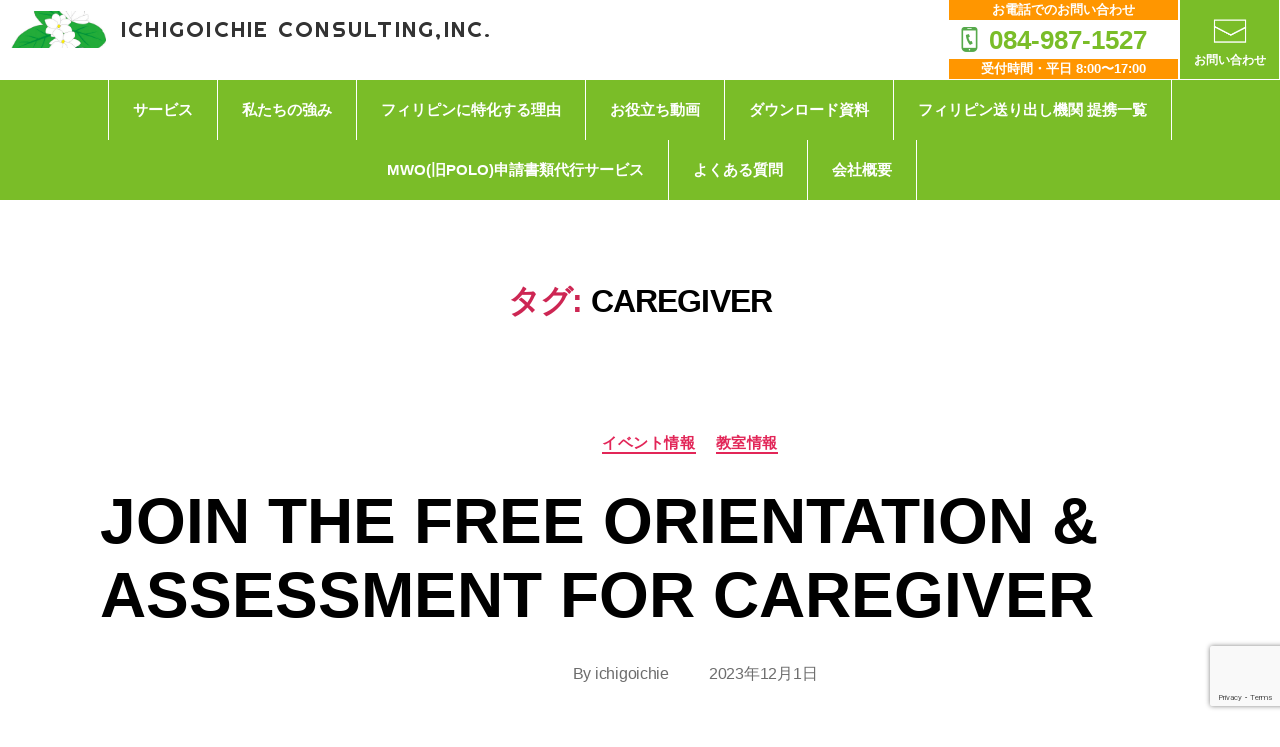

--- FILE ---
content_type: text/html; charset=utf-8
request_url: https://www.google.com/recaptcha/api2/anchor?ar=1&k=6LdjN5koAAAAAEYIxjs9ozVIFpZgIBm0gUnmcEN7&co=aHR0cHM6Ly93d3cuaWNoaWdvaWNoaWUtanAuY29tOjQ0Mw..&hl=en&v=N67nZn4AqZkNcbeMu4prBgzg&size=invisible&anchor-ms=20000&execute-ms=30000&cb=vc0ne4lpmk24
body_size: 48573
content:
<!DOCTYPE HTML><html dir="ltr" lang="en"><head><meta http-equiv="Content-Type" content="text/html; charset=UTF-8">
<meta http-equiv="X-UA-Compatible" content="IE=edge">
<title>reCAPTCHA</title>
<style type="text/css">
/* cyrillic-ext */
@font-face {
  font-family: 'Roboto';
  font-style: normal;
  font-weight: 400;
  font-stretch: 100%;
  src: url(//fonts.gstatic.com/s/roboto/v48/KFO7CnqEu92Fr1ME7kSn66aGLdTylUAMa3GUBHMdazTgWw.woff2) format('woff2');
  unicode-range: U+0460-052F, U+1C80-1C8A, U+20B4, U+2DE0-2DFF, U+A640-A69F, U+FE2E-FE2F;
}
/* cyrillic */
@font-face {
  font-family: 'Roboto';
  font-style: normal;
  font-weight: 400;
  font-stretch: 100%;
  src: url(//fonts.gstatic.com/s/roboto/v48/KFO7CnqEu92Fr1ME7kSn66aGLdTylUAMa3iUBHMdazTgWw.woff2) format('woff2');
  unicode-range: U+0301, U+0400-045F, U+0490-0491, U+04B0-04B1, U+2116;
}
/* greek-ext */
@font-face {
  font-family: 'Roboto';
  font-style: normal;
  font-weight: 400;
  font-stretch: 100%;
  src: url(//fonts.gstatic.com/s/roboto/v48/KFO7CnqEu92Fr1ME7kSn66aGLdTylUAMa3CUBHMdazTgWw.woff2) format('woff2');
  unicode-range: U+1F00-1FFF;
}
/* greek */
@font-face {
  font-family: 'Roboto';
  font-style: normal;
  font-weight: 400;
  font-stretch: 100%;
  src: url(//fonts.gstatic.com/s/roboto/v48/KFO7CnqEu92Fr1ME7kSn66aGLdTylUAMa3-UBHMdazTgWw.woff2) format('woff2');
  unicode-range: U+0370-0377, U+037A-037F, U+0384-038A, U+038C, U+038E-03A1, U+03A3-03FF;
}
/* math */
@font-face {
  font-family: 'Roboto';
  font-style: normal;
  font-weight: 400;
  font-stretch: 100%;
  src: url(//fonts.gstatic.com/s/roboto/v48/KFO7CnqEu92Fr1ME7kSn66aGLdTylUAMawCUBHMdazTgWw.woff2) format('woff2');
  unicode-range: U+0302-0303, U+0305, U+0307-0308, U+0310, U+0312, U+0315, U+031A, U+0326-0327, U+032C, U+032F-0330, U+0332-0333, U+0338, U+033A, U+0346, U+034D, U+0391-03A1, U+03A3-03A9, U+03B1-03C9, U+03D1, U+03D5-03D6, U+03F0-03F1, U+03F4-03F5, U+2016-2017, U+2034-2038, U+203C, U+2040, U+2043, U+2047, U+2050, U+2057, U+205F, U+2070-2071, U+2074-208E, U+2090-209C, U+20D0-20DC, U+20E1, U+20E5-20EF, U+2100-2112, U+2114-2115, U+2117-2121, U+2123-214F, U+2190, U+2192, U+2194-21AE, U+21B0-21E5, U+21F1-21F2, U+21F4-2211, U+2213-2214, U+2216-22FF, U+2308-230B, U+2310, U+2319, U+231C-2321, U+2336-237A, U+237C, U+2395, U+239B-23B7, U+23D0, U+23DC-23E1, U+2474-2475, U+25AF, U+25B3, U+25B7, U+25BD, U+25C1, U+25CA, U+25CC, U+25FB, U+266D-266F, U+27C0-27FF, U+2900-2AFF, U+2B0E-2B11, U+2B30-2B4C, U+2BFE, U+3030, U+FF5B, U+FF5D, U+1D400-1D7FF, U+1EE00-1EEFF;
}
/* symbols */
@font-face {
  font-family: 'Roboto';
  font-style: normal;
  font-weight: 400;
  font-stretch: 100%;
  src: url(//fonts.gstatic.com/s/roboto/v48/KFO7CnqEu92Fr1ME7kSn66aGLdTylUAMaxKUBHMdazTgWw.woff2) format('woff2');
  unicode-range: U+0001-000C, U+000E-001F, U+007F-009F, U+20DD-20E0, U+20E2-20E4, U+2150-218F, U+2190, U+2192, U+2194-2199, U+21AF, U+21E6-21F0, U+21F3, U+2218-2219, U+2299, U+22C4-22C6, U+2300-243F, U+2440-244A, U+2460-24FF, U+25A0-27BF, U+2800-28FF, U+2921-2922, U+2981, U+29BF, U+29EB, U+2B00-2BFF, U+4DC0-4DFF, U+FFF9-FFFB, U+10140-1018E, U+10190-1019C, U+101A0, U+101D0-101FD, U+102E0-102FB, U+10E60-10E7E, U+1D2C0-1D2D3, U+1D2E0-1D37F, U+1F000-1F0FF, U+1F100-1F1AD, U+1F1E6-1F1FF, U+1F30D-1F30F, U+1F315, U+1F31C, U+1F31E, U+1F320-1F32C, U+1F336, U+1F378, U+1F37D, U+1F382, U+1F393-1F39F, U+1F3A7-1F3A8, U+1F3AC-1F3AF, U+1F3C2, U+1F3C4-1F3C6, U+1F3CA-1F3CE, U+1F3D4-1F3E0, U+1F3ED, U+1F3F1-1F3F3, U+1F3F5-1F3F7, U+1F408, U+1F415, U+1F41F, U+1F426, U+1F43F, U+1F441-1F442, U+1F444, U+1F446-1F449, U+1F44C-1F44E, U+1F453, U+1F46A, U+1F47D, U+1F4A3, U+1F4B0, U+1F4B3, U+1F4B9, U+1F4BB, U+1F4BF, U+1F4C8-1F4CB, U+1F4D6, U+1F4DA, U+1F4DF, U+1F4E3-1F4E6, U+1F4EA-1F4ED, U+1F4F7, U+1F4F9-1F4FB, U+1F4FD-1F4FE, U+1F503, U+1F507-1F50B, U+1F50D, U+1F512-1F513, U+1F53E-1F54A, U+1F54F-1F5FA, U+1F610, U+1F650-1F67F, U+1F687, U+1F68D, U+1F691, U+1F694, U+1F698, U+1F6AD, U+1F6B2, U+1F6B9-1F6BA, U+1F6BC, U+1F6C6-1F6CF, U+1F6D3-1F6D7, U+1F6E0-1F6EA, U+1F6F0-1F6F3, U+1F6F7-1F6FC, U+1F700-1F7FF, U+1F800-1F80B, U+1F810-1F847, U+1F850-1F859, U+1F860-1F887, U+1F890-1F8AD, U+1F8B0-1F8BB, U+1F8C0-1F8C1, U+1F900-1F90B, U+1F93B, U+1F946, U+1F984, U+1F996, U+1F9E9, U+1FA00-1FA6F, U+1FA70-1FA7C, U+1FA80-1FA89, U+1FA8F-1FAC6, U+1FACE-1FADC, U+1FADF-1FAE9, U+1FAF0-1FAF8, U+1FB00-1FBFF;
}
/* vietnamese */
@font-face {
  font-family: 'Roboto';
  font-style: normal;
  font-weight: 400;
  font-stretch: 100%;
  src: url(//fonts.gstatic.com/s/roboto/v48/KFO7CnqEu92Fr1ME7kSn66aGLdTylUAMa3OUBHMdazTgWw.woff2) format('woff2');
  unicode-range: U+0102-0103, U+0110-0111, U+0128-0129, U+0168-0169, U+01A0-01A1, U+01AF-01B0, U+0300-0301, U+0303-0304, U+0308-0309, U+0323, U+0329, U+1EA0-1EF9, U+20AB;
}
/* latin-ext */
@font-face {
  font-family: 'Roboto';
  font-style: normal;
  font-weight: 400;
  font-stretch: 100%;
  src: url(//fonts.gstatic.com/s/roboto/v48/KFO7CnqEu92Fr1ME7kSn66aGLdTylUAMa3KUBHMdazTgWw.woff2) format('woff2');
  unicode-range: U+0100-02BA, U+02BD-02C5, U+02C7-02CC, U+02CE-02D7, U+02DD-02FF, U+0304, U+0308, U+0329, U+1D00-1DBF, U+1E00-1E9F, U+1EF2-1EFF, U+2020, U+20A0-20AB, U+20AD-20C0, U+2113, U+2C60-2C7F, U+A720-A7FF;
}
/* latin */
@font-face {
  font-family: 'Roboto';
  font-style: normal;
  font-weight: 400;
  font-stretch: 100%;
  src: url(//fonts.gstatic.com/s/roboto/v48/KFO7CnqEu92Fr1ME7kSn66aGLdTylUAMa3yUBHMdazQ.woff2) format('woff2');
  unicode-range: U+0000-00FF, U+0131, U+0152-0153, U+02BB-02BC, U+02C6, U+02DA, U+02DC, U+0304, U+0308, U+0329, U+2000-206F, U+20AC, U+2122, U+2191, U+2193, U+2212, U+2215, U+FEFF, U+FFFD;
}
/* cyrillic-ext */
@font-face {
  font-family: 'Roboto';
  font-style: normal;
  font-weight: 500;
  font-stretch: 100%;
  src: url(//fonts.gstatic.com/s/roboto/v48/KFO7CnqEu92Fr1ME7kSn66aGLdTylUAMa3GUBHMdazTgWw.woff2) format('woff2');
  unicode-range: U+0460-052F, U+1C80-1C8A, U+20B4, U+2DE0-2DFF, U+A640-A69F, U+FE2E-FE2F;
}
/* cyrillic */
@font-face {
  font-family: 'Roboto';
  font-style: normal;
  font-weight: 500;
  font-stretch: 100%;
  src: url(//fonts.gstatic.com/s/roboto/v48/KFO7CnqEu92Fr1ME7kSn66aGLdTylUAMa3iUBHMdazTgWw.woff2) format('woff2');
  unicode-range: U+0301, U+0400-045F, U+0490-0491, U+04B0-04B1, U+2116;
}
/* greek-ext */
@font-face {
  font-family: 'Roboto';
  font-style: normal;
  font-weight: 500;
  font-stretch: 100%;
  src: url(//fonts.gstatic.com/s/roboto/v48/KFO7CnqEu92Fr1ME7kSn66aGLdTylUAMa3CUBHMdazTgWw.woff2) format('woff2');
  unicode-range: U+1F00-1FFF;
}
/* greek */
@font-face {
  font-family: 'Roboto';
  font-style: normal;
  font-weight: 500;
  font-stretch: 100%;
  src: url(//fonts.gstatic.com/s/roboto/v48/KFO7CnqEu92Fr1ME7kSn66aGLdTylUAMa3-UBHMdazTgWw.woff2) format('woff2');
  unicode-range: U+0370-0377, U+037A-037F, U+0384-038A, U+038C, U+038E-03A1, U+03A3-03FF;
}
/* math */
@font-face {
  font-family: 'Roboto';
  font-style: normal;
  font-weight: 500;
  font-stretch: 100%;
  src: url(//fonts.gstatic.com/s/roboto/v48/KFO7CnqEu92Fr1ME7kSn66aGLdTylUAMawCUBHMdazTgWw.woff2) format('woff2');
  unicode-range: U+0302-0303, U+0305, U+0307-0308, U+0310, U+0312, U+0315, U+031A, U+0326-0327, U+032C, U+032F-0330, U+0332-0333, U+0338, U+033A, U+0346, U+034D, U+0391-03A1, U+03A3-03A9, U+03B1-03C9, U+03D1, U+03D5-03D6, U+03F0-03F1, U+03F4-03F5, U+2016-2017, U+2034-2038, U+203C, U+2040, U+2043, U+2047, U+2050, U+2057, U+205F, U+2070-2071, U+2074-208E, U+2090-209C, U+20D0-20DC, U+20E1, U+20E5-20EF, U+2100-2112, U+2114-2115, U+2117-2121, U+2123-214F, U+2190, U+2192, U+2194-21AE, U+21B0-21E5, U+21F1-21F2, U+21F4-2211, U+2213-2214, U+2216-22FF, U+2308-230B, U+2310, U+2319, U+231C-2321, U+2336-237A, U+237C, U+2395, U+239B-23B7, U+23D0, U+23DC-23E1, U+2474-2475, U+25AF, U+25B3, U+25B7, U+25BD, U+25C1, U+25CA, U+25CC, U+25FB, U+266D-266F, U+27C0-27FF, U+2900-2AFF, U+2B0E-2B11, U+2B30-2B4C, U+2BFE, U+3030, U+FF5B, U+FF5D, U+1D400-1D7FF, U+1EE00-1EEFF;
}
/* symbols */
@font-face {
  font-family: 'Roboto';
  font-style: normal;
  font-weight: 500;
  font-stretch: 100%;
  src: url(//fonts.gstatic.com/s/roboto/v48/KFO7CnqEu92Fr1ME7kSn66aGLdTylUAMaxKUBHMdazTgWw.woff2) format('woff2');
  unicode-range: U+0001-000C, U+000E-001F, U+007F-009F, U+20DD-20E0, U+20E2-20E4, U+2150-218F, U+2190, U+2192, U+2194-2199, U+21AF, U+21E6-21F0, U+21F3, U+2218-2219, U+2299, U+22C4-22C6, U+2300-243F, U+2440-244A, U+2460-24FF, U+25A0-27BF, U+2800-28FF, U+2921-2922, U+2981, U+29BF, U+29EB, U+2B00-2BFF, U+4DC0-4DFF, U+FFF9-FFFB, U+10140-1018E, U+10190-1019C, U+101A0, U+101D0-101FD, U+102E0-102FB, U+10E60-10E7E, U+1D2C0-1D2D3, U+1D2E0-1D37F, U+1F000-1F0FF, U+1F100-1F1AD, U+1F1E6-1F1FF, U+1F30D-1F30F, U+1F315, U+1F31C, U+1F31E, U+1F320-1F32C, U+1F336, U+1F378, U+1F37D, U+1F382, U+1F393-1F39F, U+1F3A7-1F3A8, U+1F3AC-1F3AF, U+1F3C2, U+1F3C4-1F3C6, U+1F3CA-1F3CE, U+1F3D4-1F3E0, U+1F3ED, U+1F3F1-1F3F3, U+1F3F5-1F3F7, U+1F408, U+1F415, U+1F41F, U+1F426, U+1F43F, U+1F441-1F442, U+1F444, U+1F446-1F449, U+1F44C-1F44E, U+1F453, U+1F46A, U+1F47D, U+1F4A3, U+1F4B0, U+1F4B3, U+1F4B9, U+1F4BB, U+1F4BF, U+1F4C8-1F4CB, U+1F4D6, U+1F4DA, U+1F4DF, U+1F4E3-1F4E6, U+1F4EA-1F4ED, U+1F4F7, U+1F4F9-1F4FB, U+1F4FD-1F4FE, U+1F503, U+1F507-1F50B, U+1F50D, U+1F512-1F513, U+1F53E-1F54A, U+1F54F-1F5FA, U+1F610, U+1F650-1F67F, U+1F687, U+1F68D, U+1F691, U+1F694, U+1F698, U+1F6AD, U+1F6B2, U+1F6B9-1F6BA, U+1F6BC, U+1F6C6-1F6CF, U+1F6D3-1F6D7, U+1F6E0-1F6EA, U+1F6F0-1F6F3, U+1F6F7-1F6FC, U+1F700-1F7FF, U+1F800-1F80B, U+1F810-1F847, U+1F850-1F859, U+1F860-1F887, U+1F890-1F8AD, U+1F8B0-1F8BB, U+1F8C0-1F8C1, U+1F900-1F90B, U+1F93B, U+1F946, U+1F984, U+1F996, U+1F9E9, U+1FA00-1FA6F, U+1FA70-1FA7C, U+1FA80-1FA89, U+1FA8F-1FAC6, U+1FACE-1FADC, U+1FADF-1FAE9, U+1FAF0-1FAF8, U+1FB00-1FBFF;
}
/* vietnamese */
@font-face {
  font-family: 'Roboto';
  font-style: normal;
  font-weight: 500;
  font-stretch: 100%;
  src: url(//fonts.gstatic.com/s/roboto/v48/KFO7CnqEu92Fr1ME7kSn66aGLdTylUAMa3OUBHMdazTgWw.woff2) format('woff2');
  unicode-range: U+0102-0103, U+0110-0111, U+0128-0129, U+0168-0169, U+01A0-01A1, U+01AF-01B0, U+0300-0301, U+0303-0304, U+0308-0309, U+0323, U+0329, U+1EA0-1EF9, U+20AB;
}
/* latin-ext */
@font-face {
  font-family: 'Roboto';
  font-style: normal;
  font-weight: 500;
  font-stretch: 100%;
  src: url(//fonts.gstatic.com/s/roboto/v48/KFO7CnqEu92Fr1ME7kSn66aGLdTylUAMa3KUBHMdazTgWw.woff2) format('woff2');
  unicode-range: U+0100-02BA, U+02BD-02C5, U+02C7-02CC, U+02CE-02D7, U+02DD-02FF, U+0304, U+0308, U+0329, U+1D00-1DBF, U+1E00-1E9F, U+1EF2-1EFF, U+2020, U+20A0-20AB, U+20AD-20C0, U+2113, U+2C60-2C7F, U+A720-A7FF;
}
/* latin */
@font-face {
  font-family: 'Roboto';
  font-style: normal;
  font-weight: 500;
  font-stretch: 100%;
  src: url(//fonts.gstatic.com/s/roboto/v48/KFO7CnqEu92Fr1ME7kSn66aGLdTylUAMa3yUBHMdazQ.woff2) format('woff2');
  unicode-range: U+0000-00FF, U+0131, U+0152-0153, U+02BB-02BC, U+02C6, U+02DA, U+02DC, U+0304, U+0308, U+0329, U+2000-206F, U+20AC, U+2122, U+2191, U+2193, U+2212, U+2215, U+FEFF, U+FFFD;
}
/* cyrillic-ext */
@font-face {
  font-family: 'Roboto';
  font-style: normal;
  font-weight: 900;
  font-stretch: 100%;
  src: url(//fonts.gstatic.com/s/roboto/v48/KFO7CnqEu92Fr1ME7kSn66aGLdTylUAMa3GUBHMdazTgWw.woff2) format('woff2');
  unicode-range: U+0460-052F, U+1C80-1C8A, U+20B4, U+2DE0-2DFF, U+A640-A69F, U+FE2E-FE2F;
}
/* cyrillic */
@font-face {
  font-family: 'Roboto';
  font-style: normal;
  font-weight: 900;
  font-stretch: 100%;
  src: url(//fonts.gstatic.com/s/roboto/v48/KFO7CnqEu92Fr1ME7kSn66aGLdTylUAMa3iUBHMdazTgWw.woff2) format('woff2');
  unicode-range: U+0301, U+0400-045F, U+0490-0491, U+04B0-04B1, U+2116;
}
/* greek-ext */
@font-face {
  font-family: 'Roboto';
  font-style: normal;
  font-weight: 900;
  font-stretch: 100%;
  src: url(//fonts.gstatic.com/s/roboto/v48/KFO7CnqEu92Fr1ME7kSn66aGLdTylUAMa3CUBHMdazTgWw.woff2) format('woff2');
  unicode-range: U+1F00-1FFF;
}
/* greek */
@font-face {
  font-family: 'Roboto';
  font-style: normal;
  font-weight: 900;
  font-stretch: 100%;
  src: url(//fonts.gstatic.com/s/roboto/v48/KFO7CnqEu92Fr1ME7kSn66aGLdTylUAMa3-UBHMdazTgWw.woff2) format('woff2');
  unicode-range: U+0370-0377, U+037A-037F, U+0384-038A, U+038C, U+038E-03A1, U+03A3-03FF;
}
/* math */
@font-face {
  font-family: 'Roboto';
  font-style: normal;
  font-weight: 900;
  font-stretch: 100%;
  src: url(//fonts.gstatic.com/s/roboto/v48/KFO7CnqEu92Fr1ME7kSn66aGLdTylUAMawCUBHMdazTgWw.woff2) format('woff2');
  unicode-range: U+0302-0303, U+0305, U+0307-0308, U+0310, U+0312, U+0315, U+031A, U+0326-0327, U+032C, U+032F-0330, U+0332-0333, U+0338, U+033A, U+0346, U+034D, U+0391-03A1, U+03A3-03A9, U+03B1-03C9, U+03D1, U+03D5-03D6, U+03F0-03F1, U+03F4-03F5, U+2016-2017, U+2034-2038, U+203C, U+2040, U+2043, U+2047, U+2050, U+2057, U+205F, U+2070-2071, U+2074-208E, U+2090-209C, U+20D0-20DC, U+20E1, U+20E5-20EF, U+2100-2112, U+2114-2115, U+2117-2121, U+2123-214F, U+2190, U+2192, U+2194-21AE, U+21B0-21E5, U+21F1-21F2, U+21F4-2211, U+2213-2214, U+2216-22FF, U+2308-230B, U+2310, U+2319, U+231C-2321, U+2336-237A, U+237C, U+2395, U+239B-23B7, U+23D0, U+23DC-23E1, U+2474-2475, U+25AF, U+25B3, U+25B7, U+25BD, U+25C1, U+25CA, U+25CC, U+25FB, U+266D-266F, U+27C0-27FF, U+2900-2AFF, U+2B0E-2B11, U+2B30-2B4C, U+2BFE, U+3030, U+FF5B, U+FF5D, U+1D400-1D7FF, U+1EE00-1EEFF;
}
/* symbols */
@font-face {
  font-family: 'Roboto';
  font-style: normal;
  font-weight: 900;
  font-stretch: 100%;
  src: url(//fonts.gstatic.com/s/roboto/v48/KFO7CnqEu92Fr1ME7kSn66aGLdTylUAMaxKUBHMdazTgWw.woff2) format('woff2');
  unicode-range: U+0001-000C, U+000E-001F, U+007F-009F, U+20DD-20E0, U+20E2-20E4, U+2150-218F, U+2190, U+2192, U+2194-2199, U+21AF, U+21E6-21F0, U+21F3, U+2218-2219, U+2299, U+22C4-22C6, U+2300-243F, U+2440-244A, U+2460-24FF, U+25A0-27BF, U+2800-28FF, U+2921-2922, U+2981, U+29BF, U+29EB, U+2B00-2BFF, U+4DC0-4DFF, U+FFF9-FFFB, U+10140-1018E, U+10190-1019C, U+101A0, U+101D0-101FD, U+102E0-102FB, U+10E60-10E7E, U+1D2C0-1D2D3, U+1D2E0-1D37F, U+1F000-1F0FF, U+1F100-1F1AD, U+1F1E6-1F1FF, U+1F30D-1F30F, U+1F315, U+1F31C, U+1F31E, U+1F320-1F32C, U+1F336, U+1F378, U+1F37D, U+1F382, U+1F393-1F39F, U+1F3A7-1F3A8, U+1F3AC-1F3AF, U+1F3C2, U+1F3C4-1F3C6, U+1F3CA-1F3CE, U+1F3D4-1F3E0, U+1F3ED, U+1F3F1-1F3F3, U+1F3F5-1F3F7, U+1F408, U+1F415, U+1F41F, U+1F426, U+1F43F, U+1F441-1F442, U+1F444, U+1F446-1F449, U+1F44C-1F44E, U+1F453, U+1F46A, U+1F47D, U+1F4A3, U+1F4B0, U+1F4B3, U+1F4B9, U+1F4BB, U+1F4BF, U+1F4C8-1F4CB, U+1F4D6, U+1F4DA, U+1F4DF, U+1F4E3-1F4E6, U+1F4EA-1F4ED, U+1F4F7, U+1F4F9-1F4FB, U+1F4FD-1F4FE, U+1F503, U+1F507-1F50B, U+1F50D, U+1F512-1F513, U+1F53E-1F54A, U+1F54F-1F5FA, U+1F610, U+1F650-1F67F, U+1F687, U+1F68D, U+1F691, U+1F694, U+1F698, U+1F6AD, U+1F6B2, U+1F6B9-1F6BA, U+1F6BC, U+1F6C6-1F6CF, U+1F6D3-1F6D7, U+1F6E0-1F6EA, U+1F6F0-1F6F3, U+1F6F7-1F6FC, U+1F700-1F7FF, U+1F800-1F80B, U+1F810-1F847, U+1F850-1F859, U+1F860-1F887, U+1F890-1F8AD, U+1F8B0-1F8BB, U+1F8C0-1F8C1, U+1F900-1F90B, U+1F93B, U+1F946, U+1F984, U+1F996, U+1F9E9, U+1FA00-1FA6F, U+1FA70-1FA7C, U+1FA80-1FA89, U+1FA8F-1FAC6, U+1FACE-1FADC, U+1FADF-1FAE9, U+1FAF0-1FAF8, U+1FB00-1FBFF;
}
/* vietnamese */
@font-face {
  font-family: 'Roboto';
  font-style: normal;
  font-weight: 900;
  font-stretch: 100%;
  src: url(//fonts.gstatic.com/s/roboto/v48/KFO7CnqEu92Fr1ME7kSn66aGLdTylUAMa3OUBHMdazTgWw.woff2) format('woff2');
  unicode-range: U+0102-0103, U+0110-0111, U+0128-0129, U+0168-0169, U+01A0-01A1, U+01AF-01B0, U+0300-0301, U+0303-0304, U+0308-0309, U+0323, U+0329, U+1EA0-1EF9, U+20AB;
}
/* latin-ext */
@font-face {
  font-family: 'Roboto';
  font-style: normal;
  font-weight: 900;
  font-stretch: 100%;
  src: url(//fonts.gstatic.com/s/roboto/v48/KFO7CnqEu92Fr1ME7kSn66aGLdTylUAMa3KUBHMdazTgWw.woff2) format('woff2');
  unicode-range: U+0100-02BA, U+02BD-02C5, U+02C7-02CC, U+02CE-02D7, U+02DD-02FF, U+0304, U+0308, U+0329, U+1D00-1DBF, U+1E00-1E9F, U+1EF2-1EFF, U+2020, U+20A0-20AB, U+20AD-20C0, U+2113, U+2C60-2C7F, U+A720-A7FF;
}
/* latin */
@font-face {
  font-family: 'Roboto';
  font-style: normal;
  font-weight: 900;
  font-stretch: 100%;
  src: url(//fonts.gstatic.com/s/roboto/v48/KFO7CnqEu92Fr1ME7kSn66aGLdTylUAMa3yUBHMdazQ.woff2) format('woff2');
  unicode-range: U+0000-00FF, U+0131, U+0152-0153, U+02BB-02BC, U+02C6, U+02DA, U+02DC, U+0304, U+0308, U+0329, U+2000-206F, U+20AC, U+2122, U+2191, U+2193, U+2212, U+2215, U+FEFF, U+FFFD;
}

</style>
<link rel="stylesheet" type="text/css" href="https://www.gstatic.com/recaptcha/releases/N67nZn4AqZkNcbeMu4prBgzg/styles__ltr.css">
<script nonce="_w3IjrsRbjip1FcGEi1f6g" type="text/javascript">window['__recaptcha_api'] = 'https://www.google.com/recaptcha/api2/';</script>
<script type="text/javascript" src="https://www.gstatic.com/recaptcha/releases/N67nZn4AqZkNcbeMu4prBgzg/recaptcha__en.js" nonce="_w3IjrsRbjip1FcGEi1f6g">
      
    </script></head>
<body><div id="rc-anchor-alert" class="rc-anchor-alert"></div>
<input type="hidden" id="recaptcha-token" value="[base64]">
<script type="text/javascript" nonce="_w3IjrsRbjip1FcGEi1f6g">
      recaptcha.anchor.Main.init("[\x22ainput\x22,[\x22bgdata\x22,\x22\x22,\[base64]/[base64]/[base64]/bmV3IHJbeF0oY1swXSk6RT09Mj9uZXcgclt4XShjWzBdLGNbMV0pOkU9PTM/bmV3IHJbeF0oY1swXSxjWzFdLGNbMl0pOkU9PTQ/[base64]/[base64]/[base64]/[base64]/[base64]/[base64]/[base64]/[base64]\x22,\[base64]\\u003d\\u003d\x22,\x22w47CgipHEsK9aMOPHkTDssKsWHJkwog9VMOpD3TDkGV6woIXwrQ5wrdiWgzClRzCk3/[base64]/[base64]/DpCjDnF7DsSQgwqTDiVfDg38qKcO7HsKWwq/DpS3DvBLDncKPwpEfwptfPsOSw4IWw40jesKawoIkEMO2bk59E8OfEcO7WT5Bw4UZwrPCicOywrRYwrTCujvDkRBSYS7CiyHDkMKbw5FiwovDoyjCtj0Ywo3CpcKNw43CtxIdwoTDnmbCncKEUsK2w7nDu8Khwr/[base64]/[base64]/CrcKRwovDj8OmVDBzwo3CrmIRc8KtOBVwwphbwqPCqmrDoG/[base64]/Di1XCkcKcGH/[base64]/woF2w7jCrmXCoURdNhspw6fDocOiw5J0wp8GwonDmsOyPAfDt8O4wpBrwpE1NMOjagDCkMOcwrnCjMO7wqbDo0Qiw5/Dgj0UwrgXeD7CkMOwDQQYXjwSJMODbcK4Ljd2A8K7wqfDv2gtw6gEEmzCklpMw4/DsnPCgMOfcAEgw4zDhGBawr/DuR1NMiTDjhzDm0fCvsKKwpDCksOmdVvClwfCjsOVXgVRw5/Dn1RMw6RneMKBMcOodyt7woFITcKaEXEOwrYqwpvDusKlBcOGbgbCuTnCqlDDrFnDqcONw7TDucOtwr54EsKDIShEOl1UBRfCrVHCtwLCl1zCiEgFG8KLQMKRwrXDmQbDhXvDhcK3GB/CmMKnGsKYwo/DhMKTRcO+HMKow4Q4Bkk2wpXDqXnCuMKjw4bCuhvCg1XDhQdHw6nCmMOVwoA7a8Kmw5HCnw3DgsOvFA7DnMOBwpoJfgVzOMKCH2FMw7VbRsO8wqbCn8KyBMKtw63DpMKWwpzCnRRDwqpnwrQQw6/[base64]/KXhtKS7CjMK/w5fDpMKuwrTDtBhHK3xRaCjCk8K5WsOAbMKKw4bDm8OgwpNHWMOcS8Kow5rDncO6wo/Cmy8yP8KPSBIZP8KSwq88eMOZfMKYw4fCl8K2eGBuGEfCvcONc8KCPnEfbXnDosOIH0FHHmRLwrB8w5xbNsKUwqpWw5XDgid+c33CtMK9w4AXwrUbeiw/w5XCvMKxPcOgdmTDpMKGw4/Cn8OwwrjDjcOtwqHDvgLChMKlwrMbwo7CscK+MUbCoA5pVMKPw4nDqMOVwogqw7hPaMO4w7RPE8OYfsOEwpLDsxcuwpDDmcOsecK8woNNKU0awphPw5DCqMO5wo/CpBPCksOYNxTDpMOGwoHDrVg3w6ZOwr9ObMKUwpkmw6rCvAobagtqwqvDlGfCrFwLw4Edw73DscOALsKHw7VWw4s2csOzw6ZWwr04w7DDhl7CicKtw71XDwVsw4VwGSLDjGXDjFZXNVxLw5dlJkRkwqcSJsOBUMKDwp/DtXTDkcKVwoXDh8K2wr92azbCr0ZqwqItPcOdw5jCpltVPkzCu8KVFsOodyosw4PCuFPChWdkwqUGw5DCoMOAbxlBJ1xxYsOeUsKMQMKAw4/Cq8O4wo09wp8LSlbCrsOJOA42wofDsMOMYjklY8KQEXXChV4Rwq4IHMKEw7Irwp1HJmZBBwEgw4QRMMOXw5jDnz0NWB7CmcKqYm/ClMOBw6dGGhRPFg3DvkLClsOKw7PDmcKqVMOsw4kIw6fCsMKSIsOTQ8KyA1pNw7pcKsKDwpJQw5rChHvCicKfJcK/[base64]/CvB9EPcOWViTDoMK3b8OeVMKyw70ewr40wonCrcKnw4DCp8KSwp4+wrrCh8O0wr3DiznDv0NOW3l8eS4Fw5JCLMO7w79jwqfDlkkUDHfCvX0Lw6I6wq9Mw4LDoBzCi1szw7XCn0U+wr3DnT/DsnR/wqccw4Zbw6sfRELCocKNWMK/wpnDpsKBwocIwqN2VE8EbTE1f0rCrB5BUsOBw6rCtSwgAB3DkyI4XsKow63Dm8KjYMOEw78iw5MSwoDChTpJw44QDQJvTw1RMcKbKMOrwrVawonDocKxw6J/FcKlwqxrCMOxw5YJeDkqwppLw5PCgMKqAMOuwrPDvcO5w4bCn8OLQRwhTCjCgx1cF8OVwrrDqjrDjgLDtDvCqsOLwosQIgXDgiLDs8OvSMOjw5wWw4cMw6LCvMOrw4BoGhnCiApIXiYHw43DscK/DcOxwrbCijpxwokwBh/DuMOyXsK1PcKAdcKUw7DCu2Fzw47DvMK0wr5hwqfCi2XDiMKeQMO5w7x1wpjCmQDDn1lJbUvCksKFw7pRUwXCmlzDisK7VGPDrwI0BTXDl3/Cn8KSw74pcWhmKsOcw6/ChkVewofCocO7w7o6wrwkw48MwoYjNMKHwrPCi8O3w7Q1OjRwXcK8SmPCgcKaFMKxw6Uew70Qw4V+a1JgwpbDq8ORwq/Dp0l1w7p+wrJTw5wGwpbCnEDDswrDlsKCUAbDn8KTYkrDrsO1E2zCtMOuMWJnWU9kwrPDtxgdwogvw5Rpw54Iw4dEcHfCr2QRNsO1w6bCs8OHRcK5TgvDkV8yw6B6wpXCssOGQERHwozDh8KUOUTDs8Kiw4TCkmDDg8KnwqUoDsOJw65XQ3/Dv8K9wpTCiSbCiSHCjsOqREfDnsOVY2XDisKFw6cDwofCjjVQwpLCjX7Dh2zDqsOcw7jClHUcwrXCuMK8wovDvy/CjMKnw4zCn8Ofb8KMFTU5IsOdWHBTA2YCw4Miw6fCsizDgGfDiMOySCHDvwrDjcO3JsKkw4/Co8Orw4dRw5nDonnDt3kTEjoGw6fClg7DqcOww5bCssOWdcORw7tUFAJXwognMVxWLD9PAsOWaE7Ds8Kte1MKwoIuwojDocOMD8OhdzDCtWhXw6ECcWvCimNAesOMwo7Ck3HCtmomXMOtV1VBw5LDoXIhw5Y1SMKSwpfCgsOrBsOww4PChGLDvm5bw4QxwqPDiMO/wpVVQcKJw4rDqMOUwpEqH8O2ccOXF3fChhPClsKdw4ZRQ8O5CcKXw450DsKCw5LDl2oqwrjDhwLDngQfNhF+wrgQTsKtw5LDiVLDsMKGwobDjQkBHsOWTcKlD13DiiTCojwCGR3Ds3tVHcO7BS/[base64]/HMOUw5oYJ0E9X8Ofw7UMNB/DrMK+NMK1w6rDhUcZdwvCqB4Lwqxbw47DrgTCpQQGwqvDs8KOw4YVwp7CnG8hCMOeWWcTwrdXEcK+fg/CuMKmRhLDnX8OwpU1WsKqDMOSw6laTMK7ViPDp1RuwrgTwpNVVyhXY8K3d8K9wqpPeMKmGcOrfAYWwqrDlULCl8KfwokTM1QDYD9Gw6HDnMOQw6fCm8OMck/DsXNNKsKaw6QjVcOrw4PCox8Bw5DClMK2QxN7wpBFCMOUI8OGwrpIKxHDh05INsO/[base64]/Cq8O2woBnMcK8w6rDrUwPGsKfwrYQU3YUUMOZwopvFhBwwo54wpxxwprDscKow4VwwrV9w5DCqnpUUMOnw57CkcKMw5TDigvChMKMBko/woYGNMKGwrJWL03CtBfCulQLwp7DsTnDnmTCtMKZXsO0wpVHw6jCp1PCuEXDh8OyKiLDiMK/QMKFw6PDlC51CGDDvcOnOGLDvkZcw7rCoMK+aVXChMOlwpIWw7UiFsKLd8KwR2bDnUHCrzsPwoZnY2rCqsKyw5LCkcO0w6HChMOaw6ETwodOwrvCk8KNwrHCgcOBwp8Lw73CsUjCmixYw4/DsMOpw5DDisOrw5DDpsO3GTLCv8K5ZX0HBsKva8KMWAzDoMKpw5Faw43CmcOHwpXDmDkPUcKwEsK+wq/DscKeCA3ChjF1w4PDnsKMworDr8KCwo8jw7cgwpjDr8OKw6bDqcKoG8K2TGXDucKhI8K0ClvDl8K2P17CtMO5GnHCnsKSPcK7VMOQw48cw7gMw6Bzw7PCvmrCnMOTc8Ovw7XDoizCmjQ4IiPCjHQYWW/CuRPCsFTDqBjChcKGw7ZOw4XDjMO8wqorw7oLfWt5wqoSEcORRMOTIcOHwqEBw7M1w5TCiBTDjMKEQMKmw6zClcOFw6MgZjTCtTPCg8Obwr3DowUUbyt1wqtwKcKTw6c6VMO2wqAXwrVtQcODNwBDwpbDvMKZL8O9w4tkaQTDmA/CiBjCvnoDWDLChn7DnMOodFkfw7xpwpvCnWdoSzgnasK6B2PCsMOTYMOcwq1fR8OKw743w7/DtcOTw6wdw4tJw40XZMKBw6w1J1fDmjx+w5Y9w6rDmcKCNQhqc8OpE2HDpSLCkRtCKihdwrxKwpjCiCTDnyzDsXRIwo7Dp3/DpjFZwrsww4DCjAPDqMOnwrMhFBVGC8KlwovCvMOxw6bDkMOBwoTCs2ADVsOZw6ZYw6/DlMKyCWEiwqTDhWw4ecOyw5bCucOeYMOdw7E3NsOxHcO0bG1ewpcfHsO/[base64]/wq7DuijDrMOFwoTCr8OiGMO0PcOwLnLCl3sxT8Kyw47DlMKCwqXDgMK9w5NYwo9fw77Dg8KYVsK0w4nDhW7DvsKGfUjDmsO5wrJCMwHCv8KsdsO1BMKCwqfCoMKneA7CoU/DpsK3w5k/w4lUw5tldXwlOhJxwprClxjDlQZnVQJPw482Tg88B8OSOH53w6srCzs/wqYwV8OBc8KEZRPDo0nDr8Kgw6HDnWzCucOiHRVyHWnCssK2w5bDtsOiYcOOOcOOw4zCsl/DqMKwHU7CgMKID8OxwoLDvsOxQkbCuCTDul/DhMOcW8O4QsOVQMOCwqUAOcOPwpnCp8OfWi/CkgAHwovCkVIHwqJ5w5fCp8Kww58xIsOCwrLChhHDtH3Ch8KEc2ggYMO7w6HDpsKoHGZHw4LCocK4wrdADcOSw4fDvH5Sw5/DhSsFwrTDsR42wrdbP8KewrQuwoNuC8O4aVjCjRNvQcKowpXCicOhw5bCmsOSw6hhfy/CqcO5wozCsDJnUcOew5FAQ8Kdw5hKVsOWw53Dnzk8w4Ntw5TCti9bU8Ovw67DhcOAAcKvwpTDr8KiVcOUwp7Cni9QQTUDSQ3CnMO0w6g6GsORJyZ5w7XDmk/DuwDDmVwqacKbw6Q8X8K1wpYCw6PDsMODKGHDr8K7ZmTCvDPCp8OAFsOzw5fCil4Owo/CgMOow7XDvcK4wqfCjFw9GcOmMVZ7w6vCm8K6wqjDtcOHworDq8OWwrojw5hOFcKyw7/CqUcKRWsow6QWSsK1woXCpsKuw7JVwp3Cu8OVbMOAw5fCpsOwTDzDpsKHwqNtwo8Zw6BiVkgcwoJrNlEpIcK/cCzDk1okWXk7w4rDm8KefcK4QsOaw7tbw45iw6jDpMKfwr/CtsOTDFXDuQnDgydCUSrClMOfwrg4Tm50w5DCj1lCw7XCgsKuLMKFwpkUwowowopQwpBcw4HDnFbCtHbDjxbDuCnCsBR/[base64]/Xkxdw7TDtE/DoQbCnSHCmMKvFiVacH9FwrwDwod6UcKAw5hZJFDDksKkwpnCpMKBMsOCMsKXwrLCt8KAwqbCkBPDiMKOwo3Dp8KOCTVrwrbCjsKuwqfCmAc9w5fDjsKbw57CrA4Pw6Q+KcKnSxnCj8K5w5oqTsOrO0HDuXBlLxh2ZcKpw4VCLFDDlmjCnC5hPlBBcx/DrsOVwqnDoF/CiTksRR1Vw7o7GlwOwrXCkcKtw7tawrJdw7fDlMKmwol8w58AworDihHCqBjCosKcwo7DjhLDjX/DpMOzwrUVwq1/wqlHDsOCwqzDvgw1BsK1w6gaLsOnZ8OJMcKFWCosOcKPVMKeS1s+FURNw6Qzw53Dh3ggNMKTBEUpwqNaJx7ChwjDqsKwwogXwqbCo8KVwoHDpHfDtUQkwrxzYMOqw4Ruw5fDhsKFOcKjw6LDuR4mw6wyGsKow68HOX1Ow5/DnsKFW8Kfw6sbXHzCpMOqdcOrw7vCosO5w5B0CMOSwqXCvcKsasK8VwLDo8KtwrrCpCXDtgvCgcKhwpvClMOYdcO6wr/CrMO/fCLCtk3CuwXCncO1wp1qwqnDizYAw6lfw6R8PcKqwqrChjXDt8KFEcKOFyx4F8ONEzXCusKTMTdMdMKXLsKTw5wYwp7CkQtBMcOXwrMvWQrDt8K9w5bDu8K+wqZYw4TCmwYUXMKww59AQTnDuMKuQsKIwpvDnMK6eMOHQ8K2woNqfUcbwpbCsQApbMOJw7/CqS04ZsK0w7ZKwp4ADBwOwq42FjcUw7JNw5hhSEZjwojDgMOpwp4UwoNsDgDDsMOtESPDocKjC8O1wqXDmDEvXcKRwqxbwppOw4RswogzKkzCjg/DisKyBsONw7IMasKEw7/CkcKcwpIxwqEAYDMUwoTDmsOXH3lpXwzCjcOuw5Vmw5EiHyYlw7rCnMO0wrLDvXrDl8OBwq0hAcOOZkMgJQ1iwpPDmFnCmMOwesOXwogVw7xfw6pGC0nCiFtSe0N2RH/CogPDh8OJw7EFwoPCk8OPWMKrw6Eqw5fCiUrDjhrDrRVyTFV5BcOia11ywrLCqk81b8O6w7F2HGPDmWISw5E8w6Q0NXvDvSwMw7HDhsKBwr9GEcKMw4kFcjzDhyVcJXx5wqDCqMOkEHU1w57DmMKjwp7DocOaCMKQw7nDtcKTw4w5w4LCgsO1w5sawoHCr8K/w63DqEFew6/CmErDocKOIhvCqRLDp0/ClzcCVsKRG27CqzMww49uwp9EwovDsXwywoFQwonDocKMw5gYwoTDq8KrCxZxIsKNcMOFFsKXwpDCn1DCiSfCnjwjwrDColDDvRcSTsOXw6HCvMKnw4LCoMOfw4LCpcOrQcKtwojDiXnDgjrDvsOWZ8KxGcKPPEpFw7TDj1HDgsO/OsOAasKwEysxQsOySMODcQ7ClyZ9WsKQw5/CqMOtwrvCmVMdw607w6Z4woIHwrzCljDChA4Uw5jDjDvDnMOVYEl9w7B6w51Ewo4AP8OzwpA7F8OowprCkMKKB8K8UQh1w5bCuMKjJhJeClzCjMKVw7DDnT/DlwXDrsK7FGzCjMO9wq3ChCAEW8OjwoIAV1g9f8Onwp/[base64]/[base64]/CisK5w5R7FXA4G8KfKsOFwogFCcKVDcOrK8Krw4TCrxjDnGnCucKSwrbCvcKfwqJ4acOXwo7Di0EZDC/[base64]/[base64]/[base64]/AcK6HSnCkyVuSnfDk8KmJ1zDq3LDocKcwp3DocOdw4YxcWHCiU7CkEJdwoNBSsKLI8KVAF3CrsO4w58cw7dkXHPCgXPCvMKaTB9JJSIsdw7CpMKkw5Msw6rCnsOOwrEyCjlxPkYUTsOwDcOewp5aecKVwrsZwqtKw4fDsSHDpw7DiMKlb1sOw7/CsDd6w5bDs8K3w7Iywrd/[base64]/CtcK0T8K5w6jDqcKjw4vDnBQBLcKrR2PCscK6w6/DjALChR3Dl8O7S8OCVcKvw5F3woXDqzhOGUZ5w4hBwpZGfWIhewViw7IiwrxJw7XDggUqWizDmsKxw6lJwos6w4DCl8KYwoXDqMKqWsOPdAlUw6p+wqBjw7RMwoYWwp7DgDjCoEzCtMOfw6t/D01lwqHDosK/bMOGanw3wpERYhAQYMOAfgEsRMOSf8Ohw4bDlcKUUFnCo8KdbzUaX1Rcw5/CkhbDqAfDpRgKesK2dRfCll0jYMK3SsOxJsOrw4nDtsK2AEkLw4/CoMOKw7sDf1V9RmHCrRpKw7DCnsKjYmXClSQRSh/Cv2zCmsKbBgx/aHfDl1l0w5cFwojCn8O+wpbDokrDlcKYEsKlw4bCvjIawpzCoFzDnFgeclnDrAtuwp0HEMOowr10w5R/w6oew5o+w7YVO8KLw5k5w5nDkgA7CQjClcKbRcO4OsOsw44fPcKrbynCg203wqrCiQPDvVs+wrIPw74HIEYoASjDhS/CgMO4RsOEeSfDocOFw4BPC2VNw7XClcOSUC7DlUR1w7jDq8Kwwq3CoMKJHcKDUU1cVyhEw48KwppmwpNuwoDDvz/DpXHDuhYvw47DjFcgw492bUpkw7/ClDbDqcKaCjh2IUnDv27CtsKyBHnCnsO+w5IWIwcYwrEhUMK0MMO0woxbw6ATF8OIY8Khwr9mwp/CmRPCmsKMwoAGdMKRw4kNZnPDvC9zKMO3C8OSEMOjAsK6YUnCsi7CilrDoFvDgAjCg8Olw4pFwpFswqjCusOaw7/ClkJ6wpUbAsKSw5/[base64]/DhkAcwrFfw4UzbXjDn8OtKcKOUsKYdcOqY8KJMMOPXyxUPcKmU8OIZV5Kw57CqCbCpE7CnBjCpU/Ds2NLwrwIBMOJQlEPwp3DhQZ8EWLCglsow6zDtjbDjcKNw4zCjmo0w5XChi4bw57CocODwqTDisKiNHfCsMKUMzArwqwqw6thwo7DklzCngrDq0YTfsKLw5Vcc8K0wqQMdUPDisOiMB48CMK5w4vDuQ/DrHMhU0xkw5LCj8OXfMOZw4FQwoMcwrJdw6B+XsKow7fDqcOZKC/DsMOLw53CmsO6EEzCusOaw77CtF7DqXrDrcOgQTslQcOLw4xHw5DDpFbDnsOYUsK/Uh7Do13DgcKzJMOnK1IJwrc2WMOwwr1FIMOAADEBwoTCjMOOwrhuwpk5ZWbDq1Mlw7nDvcKVwrTDncKuwq5CPBDCtcKFImMFwozCksKXCSpKEsOGwo7CpTjDpsOtYUdCwprCh8KhAMOKQ3jCgsOHwr/[base64]/w7EdH2fDucOjw6HDqsKRGRlnw4QHw4nDm3l+w5w1amjCoA5Hw7nDuH/DkkLDtcKFZh3DssOZw6LDusKdw61sb3YSw6MnNcOwc8O2LGzCmsKNwofChsOlAsOKwpdjLcKewpvCqcKaw5B1LcKoWMKBXzXDv8OPwph/w40Awp3CmlnDjsOaw4nCiiDDhMKHwq/DkMKeOsOzb1Vfw7DCgTB4cMKPworDgsKGw7PCqsKicsKyw4PDusKiFcKhwpTDisK3wpnDoU1KNmcVwpjCjB3Ckiclw7gzHQ51wpEFQMO9wroOwqXDqMKUeMKWIUAbVm3CtMKNKTt6CcKswqogeMOYw5vDtCkIa8KsYsOKw53DlgXDkcOKw5p8WMOpw7XDkTdZwq/CnsOpwr8EISRdesOCVhHCnEs6wrsfw7fCrADCohvDhMKEw6QPwpfDpGTDlcOOw6XClX3DnMKzNMOcw7cnZ3LCl8KbRR0Swp1kwpLCoMKqw7jCpsOtS8K+w4JETiDCmcONacKfPsOvLcO1w7vCgnXCi8KBw6/DuVd4LWwEw7wTVgfCisKICHl3PiVGw7FBw77CusOUFxnCu8OcE2LDqcO4w4zCmlbCpMK6QMKfcsKdwpBOwo91wo/Duj3CjFTCq8KRw792X29EIsKKwoLDrUPDksKwIG3Dv2Q2wrDClcOvwrM0woLCgMOMwqfDszLDl0k6ST/Csho8PMKSUsOCw7sNXcKXF8ObHUMuw57CncO5fD/CvsKNwrANel3DmsOkw6ZXwpMRAsO1G8KyPVHCkRdDbsKjw7PDjE50QMOJQcO1w74DH8OPwr4QRXYXwqRtByLCkcKHw5Iaa1XDqGFUNDbDtDAeUcOTwo3Cpywgw7rDmsOLw7gxF8KCw4DDs8OtM8Ocw4/Dn3/Dux4jIcONwpp8w45FNMOywpc7PMKlw7HCvF1NXBzDrD4Ja0dxw4LCj2LCmMKVw67Dh2hfF8OQZhzCrA/DllnDgzrCvUrDjcKfwqvDvBRVw5ENLMOiw6rCplDCp8KdQsO8wrjCpD8Hal/DlsOiwrTDmBVUMVHDl8ORecK+wq9/worDvMKmYG3ChyTDnETCoMK+wp7Dll1lcsOzM8OyI8KVwoxOw4PCi03Du8Ohw6l5DsKvf8OedcKpTMOhw79cw5gpwoxXXsK/[base64]/DkcKlKcK5wrBQw5DCq8OPw7Mbwq7ClXchMsOcw5ceDEI5VGQSaGMxVMKNw4paajTDuE/[base64]/Cq8OHw5hMZcKUwp7CqsKcYU0ZwqfDll3CmMKpwqx3wp4VHcKBNsOmKsOnezk5wqFjTsKyw7PCiWLCvgdywoHChMKgMMOuw4t6WMK/[base64]/Dr8KbR8KeUsKzOMKBwr3DoF3DkMKDwr/Cm8KsYl1gw4PCq8O0wofCqhwWG8Omw4XCrzd8w7/DgsKow4zCusO1worDg8KeIsO7w5rCpF/DhlnDmgQ9w595wrLChWEKwoXDosK7w7fDtTNvBx1WK8OZacKCacOiScK8VSsJwqRdw4oxwrxMNBHDuzE9G8KtLMKFw58QwoHDscKISG3Cph8cw61EwoPCuloPwotlw6RGAlfDiEYgKG16w63DscOEPMKsN0zDlMOdwp9mw5/ChsOJLsKgwpBzw4EWG0YVwogBEF7Dvj3CqCTClXrDlCTCgHlKw6HDuznCssOFwo/DoRjCssKiMCtywrkvw5QowonDp8OyVi58wpcZwodGXMK5d8OVU8ODcW82UMKWFDXDtsKKeMKmc0JXwonDnMKsw53Dn8KyQX4ew7BPBV/DgBnDvMKOBcKkwrfDqjXDhcKUw6h5w7gnwqRjwpJzw4TClCJ4w4UoST9fwpjDqMKAw7LCu8Kmw4LDjsKEw5k5XGY9R8Kuw7ETaFp0GTJrHHTDrcKGwpE1C8Kzw4MTacK/WVfDjTvDtcKxwqPDhFkCwr/Doy5ZFsK9w6HDjBsBPMOEdlHDmsKOw6/Di8K2NsONd8Kbw4TCjkXDnHhqCDLCt8KbTcK+wp/CnmDDscKjw55Aw6DCmWbCgmnDp8O5fcOmwpFpX8OMw4vCk8Oqw4xGwo3DuGjCrQhXYRUIP2k1YsONUF3CgzPDqMOMw7jDoMOsw6Zxw6XCvhFywpFdwqXDssK2QT0CMMKwUsOfRMOiwp/[base64]/wq4OIGTDtAVEw5oeDiXDoRTDpnbCgF90Y1gSBMO+w4hcDMKDDC/Dp8O7woDDr8OzRsKsScKJwqXDrQbDhMOMR0Euw4TDswrDtsKUMsOQNsOsw6TCtMOaHsOPw6/DgMOTUcOhwrrCgcKUwqXDoMOQUQ4HwonDji/Dk8KBw6gGQMKtw4tuXsO+X8OcEDTCgsOsBsOqa8OxwpUzfsKGwobCg2VGwokvIBoTL8KpexjCogAKPMOlaMOgw6/Dvg/CnB3Dj3c+wobClGAywqnCkhF6JDrDl8OQw708w7BSOB/CpXNCwrHCtFBiS0DDnsKbw6TCnG4SV8Kqw71Ew5nCucKrw5LDisOoPMO1wr4AAcOca8KqVsOdFUQgwoDCscKHCsOicRV8UcOVFgfClMOpwowYBSHCiQjDjBTCksO+worDhwvCigTClcOkwp09w7x/[base64]/[base64]/w4LDkxbCgcKXXwrDnTXDhg93RMKJw7wDw5o0w6otwqh9wrJ8fH9xGXwXL8K/[base64]/DgXEGJC8/wqrDtMOWWVYqI8OfTcKww4jCoCjDp8OpKMKWw7lRw4bDtMKUw6/DlAfDpXTDosKfw5/Cq3TCpTXCo8Krw5sbw59nwrB/dBItwrnDhMK2w5ZrwonDl8KLV8OSwpdVJcOFw7oKN2HCuHMhwq1Ew5Erw607wpvCv8O8IEXCiELDpR3DthjDi8KewpfCksOTRcOlcMOAfUlsw7xpwpzCo2XDhcKDKMO6w6RMw6PDuB9lCWPCl2jCnAg0wrfDijQlXy/[base64]/CjG0VcsOUwp7CtcO6GX3DtW0FM8OED2xLw5LDosO0XVDDil8kXcOTwq1zJlhCelfCjMKVw7xDbcOiMGXCgiDDpMKIw65DwoIMwqvDoUzDiE0Rwr/CnMKfwo9lK8K0dcOFHgDCqMK2I2oLw6ROHA9gRErDmcOmwpgdVQ94SsK3woPCtn/DrMOYw61fw59lwoDDqsKMXXcbScKwLgTDsSLDlMOLw6lbBELCssKAek7Dp8Kqw4Mgw6p9wo1jBXfDu8OwNcKMfMKKQmtVwprDhVV1AS/CnHpMA8KMKh5awqHCrcK3H0fDqcKOY8OYw5/ClMOgasOOwpdmwpvCq8KMLMOCw6TDjMK/R8O7A1/[base64]/[base64]/CnMOiwoLDog3DtMKJwp7ClTkhwp5HwpgwwpBVw65ac8OaIxrDm2zDuMKXKCTCjsOuwr7ChsO1BSpzw5nDnBRuWSzCk0PDhk0Dwql0wo3DscOeHzFcwrAre8KEOC3DtWhtXMKXwojCnA/Ch8K0w4oFdC/CinJqB1fCvlsYw6LCo2xSw77CvcKxTUTCsMOCw53DjxVXCGk5w6hbH3zCgkgawrPDjMKxwqrClxrCjMOpNXXCmXLCm05hNiEkw5QmSsO6BMKww6LDtynDlUPDvV52dFcUwpEnB8K0wol1w6sBbW1DE8OySlvCm8OhWVMKwqXChWXCsm/DjC3CtWhSakQNw5Vkw6bDjH7Ci3HDksOIwqYcwr3DmUQ2PFZGwo3CgWwTEBJoH33CsMKYw4kdwpADw4IeHsKiDsKdw4ItwqQwRX/DucOSw6xIwqPCqiMTw4AGYsKUwp3DhcK1ecOmPkPDkcOUw4jDsRQ8WDM7wo58HMKTGcKRYi/ClcORw4vDscOnIMOTdkYqNWhAwqnCmx8Hw6fDjVLCnE8ZwpHCksOEw5/DtSrCi8K9VUpMN8KRw73DpHl9wqfCq8OSwoXCr8K9BGvDkX8fOHhabAfCnVbCvUXCiVBnwpJMw7/[base64]/WsKAJS/DvMKEwrsawqLCsADDlXzCisK9w7JZw70IWcK3wqzDkMOeXcKKYsOtwonDvm4cw5tNeDdxwpkvwqsPwrMxaCA5wrXCnjMZdcKRw5Zhw6rCjCDCjxg0fSLDtxjCnMOdwo0swpDCkh7CrMO7w7jCsMKOYyRpw7PCr8O3ccKaw5/DuzTDmFHCmMODw73DisK/DjXDoDzCk3bDvsKCB8KFdEdFensmwofCvDl4w6HDqsOhWsOhw5zDukpsw7kJKcKzwq8cEmpODQrCiGPCh2EyQcO/w45XVMOuwogfSAbCrlMQw4LDhsKiIcODd8KwLsOVwrTCrMKPw5x2wrRgZMOddkfCgWc6w6fCpx/Dhw4CwoZDQcO4wqtyw5rCoMOswqMAWToYw6LCj8OqTi/[base64]/w43ClMKoLHDChyvCh8Oww6cGwo09w58oezDCtBTCj8KFw6xQwr8KOmpiw6AvJsOHb8O8e8KswoRYw5/ChwU4w4/ClcKFFwXCqcKOw5pqwobCssK8DsOicnLCjB7DrB3Ck2XCix7DnzRqwpJKw4fDncOKw6AswoEnIsKCJwNAw7HCgcODw7rCrkJnwp0Uw57DtcK7w6ZhVwbCusOIbsKDw4Qiw5PDlsKhT8KvbG1/w5U7Gn0FwoDDl0/[base64]/[base64]/RsOGKSHDizcQw6ZZAMOwGsOfwqx/TAw5Y8K8FwjDjj96AxPCjEfCkThuVMOBw6vCs8KbWC13wq4TwpYVw41/[base64]/CpWHCnsKpMAHCuSXCvsKYC8KiFibCrcO4EcKMwoBVKFNXFMKnwpVQw7jCqB1Ywr7CscKZFcK6wq4dw60/OcOkJS/CucKYBcKyFiBTwpDCh8K3C8KYw68pwqhfXjpjw4nDiCkoLMKmYMKBdG4nw4A3wrnCpMOOIMKqw7JsIcK2G8KSR2VKwq/[base64]/KsOzw4VKwoE3wrl2w5wnGSg0wojCjMOfdTPCpTgiT8O/OsOdL8K6w5YhCwDDrcOxw5jClMK8w4jDpiHDqS3CmhnCvkvDvSvCh8OJw5bDt07CgDx0d8Kpw7XCuTbCsBrDiE4lwrMTwoXDhcOJwpLDgxhxCsOkwrTCgsKCfcOUw5zDuMKNw6fCmWZ5w59FwoxHw6FSwrHChiBpw7RbKlvDlMOoPB/DpUrDhMO7HMO8w4t+w7I6EcO2w5HDnsOHU0DCjzkoQX/DjAJUw6A8w5zDh0khHHjDnUU5XsKaQX1zw7toFRZSwqfDiMOoLhd5wr92wpdMw5wEEsOFd8OXw7fCrMKHwoTCr8Oew5lnw5rCoB9gwq3DqT/[base64]/JcK9GWvCq8KzwpPDh8KZRV3DoTJMKsKQwp0PBXHCqcKOwrpZYm0gYsO5w6TDsinCr8OSwpgMdznChEQWw4MMwrxmKsOUMh3DkHDDrMKjwpA7w5oTOwnDrcKzRVbCosOtw4DCocO9fydVUMK+wrLDgj0VbkBiwq0QWDDDgF/DnjlGZcOkw6Qmw5zCpnXDo2zCuTjCi3fCkyrDicK+V8KcfXk/[base64]/CrgwoworChsKpwrBUw4MAwojDq8KcWMOZwrHDnwVFwowVwp9nw7LDnMKDw4gzw4cwDsOOJ3/Dp3nDhMK8w5hlw6cDw4A3w5QOdytbDcK/IcKFwp1YbkHDrwzDksOxUTkbFMKyX1hFw4Qjw5XDq8O4w4PCvcKvBMKTVsKMU3zDqcKMKcKIw5jCkMOeI8ObwqvCnn7Dk2nDv0TDhC03OcKQM8OnZR/[base64]/[base64]/Dh0rCs8OUN8KKJ8KywqTClwtRTi0Le8Kcw4TCjMO0EcKXw71IwoARDShVwoPCkXQYw6HCjyRSw7XClm9zwoI8w5bDklYlwqknwrfCjcKlIC/DpRpvOsObCcKpw57Ck8KXal4xaMO/w6bChgLDpcKRwpPDnMKhe8KuNwwZWwwuw4fDoFtiw4/DkcKmwo5qwrtIwq3DsRPDmsOMBcKyw7ZvKAxZCMOsw7I4w4jCt8KgwpdkEMOqIsO+XE7Ds8KJw6nDvijCvMKVW8O6fMOCBGJJexQCwp1Tw4Nqw4/DuwPDq1h1E8O+V2vCsEsHBsOow5nCiRt0woPCs0RoRUrDgV7DgDpnw5RPLsObV2N6w6kELhk3w73CrgzCgsOiw6VbKMKHXMOfDcKcw4o8B8Kcwq7DpsOwIsKlw63Cg8OROFjDmcKewqY/BT/[base64]/wpQ3wpPDqW4Zw7xMA2QAS0DCu2vCvQcLw6s1a8O+AxQZw77CsMOZwobDvSEdHcOfw5pld2AIwo7Cq8K2wpHDpMOOwpjCtsOiwpvDlcOKVktNwpnCijlZfQ/[base64]/Dj37CnnnCpHRFEsOVa8KNw61Jw7YPwotHBn7CocK6fybDqcKKTsO9w5oQw78+HMKCw7rDrcOywqbDp1LDvMKqw7bDosKwKX/Dq30/RMOlwq/DpsKJw4ZdWA4WCzzCjXpFwpXDkh8Rw5fCuMK2w4zDpsOFwq3DgnjDs8O2w7jDr2/[base64]/cSvDvWdBw7TCp8KHcEA8asKVJcKuDAR/w7vCvE9/RkpKA8Klw63DqikkwrVZw7VrBnrDpXfCt8K/HsK5woPDu8OzwoHDmMOPPi7DqcKuCQfDmcKxwrJDwo7Di8KAwpx+acOdwqhmwowHwojDuW4hw6RIQcOswocQHMOsw7/[base64]/wq9mWU9Lw6FmGsO5w7jCucOtGx4UwrYVXsOXwrdpCwQfw7x7Q0PDrMO2eVTChU8EUsKIwpbCpMKkwp7DlcOpw6cvw4zDj8KPw48Rw7/DicK0wqDCgsOvWA46w4bClcO3w4jDhj8hOCxGw6rDrsOYMmDDrEPDnsO3bnjCosKBfcKWwr7CpcOsw4HCnsKOwr59w4gow7Ndw4LDo37Clm3DjHrDmMK/w6bDpCJRwrlFT8KdKsKBFcOowpXDh8KmecKOw7V1Ny5HJ8K+OsOkw5ktwoNscsKWwq8DQQtdw590VsKaw6kww5jDoGxCezvDmcK2wq7DucOeAjDCosOKwpoxwrMHw7lfH8OabWpSCMOrR8KILcO3AxXDoWsew4DDuUZSwpNxwo9Zw47Dvld7NcO5woDCk3N+w4/[base64]/CpRzDpsOGQsOBQXM0Mi4AZ8KGwpPCmV80w53CuArCtifCnVhowp/DrMOBw6FiGmR/w7/ClFvCjcKeKF0Tw5JEb8K6w5g3wqojw4vDlU7DvUddw4MNwqISw4/Cn8OHwq/DksKZw6UnOcKUwrTClTzCmsOMVkHCo33CtcO8BAfCncK/O1rDmsKuwog/BHkQwr/DgDMuW8O3CsOvwofChGDCpMKgfsKxwpnDvBEkAQ3CtV3Dv8KOwrZAwqDCu8Opwr/DqBvDmcKZw7/CpBoywoPClwXDkMKPIjkQITbDr8OSXg3DhsKXwqUAwpXClmIkw75rw6zCsCTCucO9w73CrMOUBcOMBcO0MsO9D8KBw41vY8OZw7/DtnZNQMOAAMKjZ8O8OcOQXh7CpMK+wqYjXhvCl3rDlcOVwpDCozgVwoB8woTDhT3CuHhdwrHCuMK7w5zDpW5hw5hQDcKREcOOwq5VS8KZC0UBw5PDnwLDjMObwoo6NMKgMCU4wq0vwroRWC/Dviw7w4E6w4pRw4jCkHXCgFNVw5XDgAcPVW/Cr0xEw7HClUbDu07DlsKqQTY1w4vCmAjDixDDpMKaw7TCjMKew5FUwphdRwHDrGBAwqLCosKqKsKdwqHCgsKHwpUlKcO9M8K8woVVw4MddRd3QgzDmMOFw5bDoCLCqk7Dsg7DslYneH1FcznCn8KOR2Q8w47CjsKnwph7CcOOwpZyFRnDpmlxw5/DgcO2w67CvFwAZjTCiXJiwoQHHsOqwqTCoDHDuMODw7Y4wpoXw4Bpw5MbwoPDssOlwqbCmcOjKMKsw6tiw4jCtWQPLMOYX8KBwqHDmcK/w5vCgcKDasKCwq3CqgcSwqxEwqxTYk/[base64]/[base64]/w57CosO4w6wgw6J4w7fCqMOoWzjDoh/CtcOgTgNywphRJEDCqMK0McKBw6J1wpFhw63DjMKBw7dIwrXDocOsw63CgUFaQhTCjsOLw7HDgnJMw6AmwrfCjVFYwp/[base64]/w4/CicKVLx3Dr8O2w7QlA8KMDT41GMK3bsOcw47Dl3ktfMOuQ8O4w5/CuAHCgMO0XsOVOh/Cv8O1O8KHw64XWio2dMKANcO7w5zCpsKowqxtd8KjeMOEw7lrwrrDu8KGE0TCng1mwpdBDDZfw7/[base64]/Cu8KLw6UNMMKowo3Dg8OaKBLCt8KlW8OKw4pRwoTCvcOIwoReMsO9ZcKKwr8DwpzCmcO7YkbDu8OgwqXDgV1cwo8PZMOpwqM0TijCncKuFFVfw6fCkUU/wpXDuU/[base64]/[base64]/wqwYw7RDwprCicKdW2rDqcK+CS9iw7UiEzoew6rDnw/[base64]/wow+wofDmcKswoLDmAVYaMKGesOTGE/DmFHCuMOrwprDg8Kgw63DncKiJS1xw695F3dEdMK6Si7ClMKmcMOqScOYw6XDtVLCmgB2wrVkwphvwqLDtX9RMcOUwozDrXlGw5h3RcK1w7LChsOxw6tLMsOpIxxAw73Dp8KhccKKXsK9asKNwq07w6bDlVIAw7xVFwYaw47DscOqwrzCvw\\u003d\\u003d\x22],null,[\x22conf\x22,null,\x226LdjN5koAAAAAEYIxjs9ozVIFpZgIBm0gUnmcEN7\x22,0,null,null,null,1,[21,125,63,73,95,87,41,43,42,83,102,105,109,121],[7059694,423],0,null,null,null,null,0,null,0,null,700,1,null,0,\[base64]/76lBhnEnQkZnOKMAhmv8xEZ\x22,0,0,null,null,1,null,0,0,null,null,null,0],\x22https://www.ichigoichie-jp.com:443\x22,null,[3,1,1],null,null,null,1,3600,[\x22https://www.google.com/intl/en/policies/privacy/\x22,\x22https://www.google.com/intl/en/policies/terms/\x22],\x228eAS/4DEZ/iaRv3zD0tpfqkijBRJNNJNEvoYeL6G6PA\\u003d\x22,1,0,null,1,1769572258250,0,0,[53],null,[197,92,147],\x22RC-zNUAB9jDoyYvdQ\x22,null,null,null,null,null,\x220dAFcWeA5ZYmLq1ozFbUqG86eORilBKuoXBbMRco6eDpW622dXH4d3HvM7rO9ClxXmscHIqJYRBBvck6DcjiEJ91-0Z_k9SwxUeA\x22,1769655058324]");
    </script></body></html>

--- FILE ---
content_type: text/css
request_url: https://www.ichigoichie-jp.com/w/wp-content/themes/ichigo/style.css?ver=1.1
body_size: 23746
content:
/*
Theme Name: Twenty Twenty
Text Domain: twentytwenty
Version: 1.1
Requires at least: 4.7
Requires PHP: 5.2.4
Description: Our default theme for 2020 is designed to take full advantage of the flexibility of the block editor. Organizations and businesses have the ability to create dynamic landing pages with endless layouts using the group and column blocks. The centered content column and fine-tuned typography also makes it perfect for traditional blogs. Complete editor styles give you a good idea of what your content will look like, even before you publish. You can give your site a personal touch by changing the background colors and the accent color in the Customizer. The colors of all elements on your site are automatically calculated based on the colors you pick, ensuring a high, accessible color contrast for your visitors.
Tags: blog, one-column, custom-background, custom-colors, custom-logo, custom-menu, editor-style, featured-images, footer-widgets, full-width-template, rtl-language-support, sticky-post, theme-options, threaded-comments, translation-ready, block-styles, wide-blocks, accessibility-ready
Author: the WordPress team
Author URI: https://wordpress.org/
Theme URI: https://wordpress.org/themes/twentytwenty/
License: GNU General Public License v2 or later
License URI: http://www.gnu.org/licenses/gpl-2.0.html

All files, unless otherwise stated, are released under the GNU General Public
License version 2.0 (http://www.gnu.org/licenses/gpl-2.0.html)

This theme, like WordPress, is licensed under the GPL.
Use it to make something cool, have fun, and share what you've learned
with others.
*/

/*--------------------------------------------------------------
>>> TABLE OF CONTENTS:
----------------------------------------------------------------

	0. 	CSS Reset
	1. 	Document Setup
	2. 	Element Base
	3. 	Helper Classes
	4. 	Site Header
	5. 	Menu Modal
	6. 	Search Modal
	7. 	Page Templates
		a. 	Template: Cover Template
		c. 	Template: Full Width
	8.  Post: Archive
	9.  Post: Single
	10. Blocks
	11. Entry Content
	12. Comments
	13. Site Pagination
	14. Error 404
	15. Widgets
	16. Site Footer
	17. Media Queries

----------------------------------------------------------------------------- */

/* -------------------------------------------------------------------------- */

/*	0. CSS Reset
/* -------------------------------------------------------------------------- */

html,
body {
  border: none;
  margin: 0;
  padding: 0;
}

h1,
h2,
h3,
h4,
h5,
h6,
p,
blockquote,
address,
big,
cite,
code,
em,
font,
img,
small,
strike,
sub,
sup,
li,
ol,
ul,
fieldset,
form,
label,
legend,
button,
table,
caption,
tr,
th,
td {
  border: none;
  font-size: inherit;
  line-height: inherit;
  margin: 0;
  padding: 0;
  text-align: inherit;
}

blockquote::before,
blockquote::after {
  content: "";
}

/* -------------------------------------------------------------------------- */

/*	1. Document Setup
/* -------------------------------------------------------------------------- */

html {
  font-size: 62.5%; /* 1rem = 10px */
  scroll-behavior: smooth;
}

@media (prefers-reduced-motion: reduce) {
  html {
    scroll-behavior: auto;
  }
}

body {
  background: #f5efe0;
  box-sizing: border-box;
  /*color: #000;
	font-family: -apple-system, BlinkMacSystemFont, "Helvetica Neue", Helvetica, sans-serif;
	font-size: 1.8rem;
	letter-spacing: -0.015em;
	text-align: left;*/
}

@supports (font-variation-settings: normal) {
  body {
    /*font-family: "Inter var", -apple-system, BlinkMacSystemFont, "Helvetica Neue", Helvetica, sans-serif;*/
  }
}

*,
*::before,
*::after {
  box-sizing: inherit;
  -webkit-font-smoothing: antialiased;
  word-break: break-word;
  word-wrap: break-word;
}

#site-content {
  overflow: hidden;
}
/* Clearing ---------------------------------- */

.group::after,
.entry-content::after {
  clear: both;
  content: "";
  display: block;
}

/* Base Transitions -------------------------- */

a,
path {
  transition: all 0.15s linear;
}

/* Screen Reader Text ------------------------ */

.screen-reader-text {
  border: 0;
  clip: rect(1px, 1px, 1px, 1px);
  -webkit-clip-path: inset(50%);
  clip-path: inset(50%);
  height: 1px;
  margin: -1px;
  overflow: hidden;
  padding: 0;
  position: absolute !important;
  width: 1px;
  word-wrap: normal !important;
  word-break: normal;
}

.screen-reader-text:focus {
  background-color: #f1f1f1;
  border-radius: 3px;
  box-shadow: 0 0 2px 2px rgba(0, 0, 0, 0.6);
  clip: auto !important;
  -webkit-clip-path: none;
  clip-path: none;
  color: #21759b;
  display: block;
  font-size: 14px;
  font-size: 0.875rem;
  font-weight: 700;
  height: auto;
  right: 5px;
  line-height: normal;
  padding: 15px 23px 14px;
  text-decoration: none;
  top: 5px;
  width: auto;
  z-index: 100000;
}

/* Skip Link --------------------------------- */

.skip-link {
  left: -9999rem;
  top: 2.5rem;
  z-index: 999999999;
  text-decoration: underline;
}

.skip-link:focus {
  display: block;
  left: 6px;
  top: 7px;
  font-size: 14px;
  font-weight: 600;
  text-decoration: none;
  line-height: normal;
  padding: 15px 23px 14px;
  z-index: 100000;
  right: auto;
}

/* Fonts ------------------------------------- */

/*
 * Chrome renders extra-wide &nbsp; characters for the Hoefler Text font.
 * This results in a jumping cursor when typing in both the classic editor and
 * block editor. The following font-face override fixes the issue by manually
 * inserting a custom font that includes just a Hoefler Text space replacement
 * for that character instead.
 */
@font-face {
  font-family: NonBreakingSpaceOverride;
  src: url([data-uri])
      format("woff2"),
    url([data-uri])
      format("woff");
}

/* ----------------------------------------------
Inter variable font. Usage:

@supports (font-variation-settings: normal) {
	html { font-family: 'Inter var', sans-serif; }
}
---------------------------------------------- */

@font-face {
  font-family: "Inter var";
  font-weight: 100 900; /* stylelint-disable-line font-weight-notation */
  font-style: normal;
  font-display: swap;
  src: url(./assets/fonts/inter/Inter-upright-var.woff2) format("woff2");
}

@font-face {
  font-family: "Inter var";
  font-weight: 100 900; /* stylelint-disable-line font-weight-notation */
  font-style: italic;
  font-display: swap;
  src: url(./assets/fonts/inter/Inter-italic-var.woff2) format("woff2");
}

/* Accessibility Settings -------------------- */

@media (prefers-reduced-motion: reduce) {
  * {
    animation-duration: 0s !important;
    transition-duration: 0s !important;
  }
}

/* -------------------------------------------------------------------------- */

/*	2. Element Base
/* ---------------------------------------------*---------------------------- */

main {
  display: block;
}
/*
h1,
h2,
h3,
h4,
h5,
h6,
.faux-heading {
	font-feature-settings: "lnum";
	font-variant-numeric: lining-nums;
	font-weight: 700;
	letter-spacing: -0.0415625em;
	line-height: 1.25;
	margin: 3.5rem 0 2rem;
}

h1,
.heading-size-1 {
	font-size: 3.6rem;
	font-weight: 800;
	line-height: 1.138888889;
}

h2,
.heading-size-2 {
	font-size: 3.2rem;
}

h3,
.heading-size-3 {
	font-size: 2.8rem;
}

h4,
.heading-size-4 {
	font-size: 2.4rem;
}

h5,
.heading-size-5 {
	font-size: 2.1rem;
}

h6,
.heading-size-6 {
	font-size: 1.6rem;
	letter-spacing: 0.03125em;
	text-transform: uppercase;
}

p {
	line-height: 1.5;
	margin: 0 0 1em 0;
}
*/
em,
i,
q,
dfn {
  font-style: italic;
}

em em,
em i,
i em,
i i,
cite em,
cite i {
  font-weight: bolder;
}

big {
  font-size: 1.2em;
}

small {
  font-size: 0.75em;
}

b,
strong {
  font-weight: 700;
}

ins {
  text-decoration: underline;
}

sub,
sup {
  font-size: 75%;
  line-height: 0;
  position: relative;
  vertical-align: baseline;
}

sup {
  top: -0.5em;
}

sub {
  bottom: -0.25em;
}

abbr,
acronym {
  cursor: help;
}

address {
  line-height: 1.5;
  margin: 0 0 2rem 0;
}

hr {
  border-style: solid;
  border-width: 0.1rem 0 0 0;
  border-color: #dcd7ca;
  margin: 4rem 0;
}

.entry-content hr,
hr.styled-separator {
  background: linear-gradient(to left, currentColor calc(50% - 16px), transparent calc(50% - 16px), transparent calc(50% + 16px), currentColor calc(50% + 16px));
  background-color: transparent !important;
  border: none;
  height: 0.1rem;
  overflow: visible;
  position: relative;
}

.entry-content hr:not(.has-background),
hr.styled-separator {
  color: #6d6d6d;
}

.entry-content hr::before,
.entry-content hr::after,
hr.styled-separator::before,
hr.styled-separator::after {
  background: currentColor;
  content: "";
  display: block;
  height: 1.6rem;
  position: absolute;
  top: calc(50% - 0.8rem);
  transform: rotate(22.5deg);
  width: 0.1rem;
}

.entry-content hr::before,
hr.styled-separator::before {
  left: calc(50% - 0.5rem);
}

.entry-content hr::after,
hr.styled-separator::after {
  right: calc(50% - 0.5rem);
}

a {
  color: #3867a8;
  text-decoration: underline;
}

a:hover,
a:focus {
  text-decoration: none;
}

/* Lists ------------------------------------- */

ul,
ol {
  margin: 0 0 3rem 3rem;
}

ul {
  list-style: disc;
}

ul ul {
  list-style: circle;
}

ul ul ul {
  list-style: square;
}

ol {
  list-style: decimal;
}

ol ol {
  list-style: lower-alpha;
}

ol ol ol {
  list-style: lower-roman;
}

li {
  line-height: 1.5;
  margin: 0.5rem 0 0 2rem;
}

li > ul,
li > ol {
  margin: 1rem 0 0 2rem;
}

.reset-list-style,
.reset-list-style ul,
.reset-list-style ol {
  list-style: none;
  margin: 0;
}

.reset-list-style li {
  margin: 0;
}

dt,
dd {
  line-height: 1.5;
}

dt {
  font-weight: 700;
}

dt + dd {
  margin-top: 0.5rem;
}

dd + dt {
  margin-top: 1.5rem;
}

/* Quotes ------------------------------------ */

blockquote {
  border-color: #3867a8;
  border-style: solid;

  /*rtl:ignore*/
  border-width: 0 0 0 0.2rem;
  color: inherit;
  font-size: 1em;
  margin: 4rem 0;

  /*rtl:ignore*/
  padding: 0.5rem 0 0.5rem 2rem;
}

cite {
  color: #6d6d6d;
  font-size: 1.4rem;
  font-style: normal;
  font-weight: 600;
  line-height: 1.25;
}

blockquote cite {
  display: block;
  margin: 2rem 0 0 0;
}

blockquote p:last-child {
  margin: 0;
}

/* Code -------------------------------------- */

code,
kbd,
pre,
samp {
  font-family: monospace;
  font-size: 0.9em;
  padding: 0.4rem 0.6rem;
}

code,
kbd,
samp {
  background: rgba(0, 0, 0, 0.075);
  border-radius: 0.2rem;
}

pre {
  border: 0.1rem solid #dcd7ca;
  line-height: 1.5;
  margin: 4rem 0;
  overflow: auto;
  padding: 3rem 2rem;
  text-align: left;
}

pre code {
  background: transparent;
  padding: 0;
}

/* Media ------------------------------------- */

figure {
  display: block;
  margin: 0;
}

iframe {
  display: block;
  max-width: 100%;
}

video {
  display: block;
}

svg,
img,
embed,
object {
  display: block;
  height: auto;
  max-width: 100%;
}

figcaption,
.wp-caption-text {
  color: #6d6d6d;
  display: block;
  font-size: 1.5rem;
  font-weight: 500;
  line-height: 1.2;
  margin-top: 1.5rem;
}

figcaption a,
.wp-caption-text a {
  color: inherit;
}

blockquote.instagram-media,
iframe.instagram-media {
  margin: auto !important;
}

/* GALLERIES */

.gallery {
  display: flex;
  flex-wrap: wrap;
  margin: 3em 0 3em -0.8em;
  width: calc(100% + 1.6em);
}

.gallery-item {
  margin: 0.8em 0;
  padding: 0 0.8em;
  width: 100%;
}

.gallery-caption {
  display: block;
  margin-top: 0.8em;
}

/* Inputs ------------------------------------ */

fieldset {
  border: 0.2rem solid #dcd7ca;
  padding: 2rem;
}

legend {
  font-size: 0.85em;
  font-weight: 700;
  padding: 0 1rem;
}

label {
  display: block;
  font-size: 1.6rem;
  font-weight: 400;
  margin: 0 0 0.5rem 0;
}

label.inline,
input[type="checkbox"] + label {
  display: inline;
  font-weight: 400;
  margin-left: 0.5rem;
}

input[type="checkbox"] {
  -webkit-appearance: none;
  -moz-appearance: none;
  position: relative;
  top: 2px;
  display: inline-block;
  margin: 0;
  width: 1.5rem;
  min-width: 1.5rem;
  height: 1.5rem;
  background: #fff;
  border-radius: 0;
  border-style: solid;
  border-width: 0.1rem;
  border-color: #dcd7ca;
  box-shadow: none;
  cursor: pointer;
}

input[type="checkbox"]:checked::before {
  /* Use the "Yes" SVG Dashicon */
  content: url("data:image/svg+xml;utf8,%3Csvg%20xmlns%3D%27http%3A%2F%2Fwww.w3.org%2F2000%2Fsvg%27%20viewBox%3D%270%200%2020%2020%27%3E%3Cpath%20d%3D%27M14.83%204.89l1.34.94-5.81%208.38H9.02L5.78%209.67l1.34-1.25%202.57%202.4z%27%20fill%3D%27%23000000%27%2F%3E%3C%2Fsvg%3E");
  position: absolute;
  display: inline-block;
  margin: -0.1875rem 0 0 -0.25rem;
  height: 1.75rem;
  width: 1.75rem;
}

input,
textarea,
button,
.button,
.faux-button,
.wp-block-button__link,
.wp-block-file__button {
  /*font-family: -apple-system, BlinkMacSystemFont, "Helvetica Neue", Helvetica, sans-serif;*/
  line-height: 1;
}

@supports (font-variation-settings: normal) {
  input,
  textarea,
  button,
  .button,
  .faux-button,
  .faux-button.more-link,
  .wp-block-button__link,
  .wp-block-file__button {
    /*font-family: "Inter var", -apple-system, BlinkMacSystemFont, "Helvetica Neue", Helvetica, sans-serif;*/
  }
}

input,
textarea {
  border-color: #dcd7ca;
  color: #000;
}

code,
input[type="url"],
input[type="email"],
input[type="tel"] {
  /*rtl:ignore*/
  direction: ltr;
}

input[type="text"],
input[type="password"],
input[type="email"],
input[type="url"],
input[type="date"],
input[type="month"],
input[type="time"],
input[type="datetime"],
input[type="datetime-local"],
input[type="week"],
input[type="number"],
input[type="search"],
input[type="tel"],
input[type="color"],
textarea {
  -webkit-appearance: none;
  -moz-appearance: none;
  background: #fff;
  border-radius: 0;
  border-style: solid;
  border-width: 0.1rem;
  box-shadow: none;
  display: block;
  font-size: 1.6rem;
  letter-spacing: -0.015em;
  margin: 0;
  max-width: 100%;
  padding: 1.5rem 1.8rem;
  width: 100%;
}

select {
  font-size: 1em;
}

textarea {
  height: 12rem;
  line-height: 1.5;
  width: 100%;
}

input::-webkit-input-placeholder {
  line-height: normal;
}

input:-ms-input-placeholder {
  line-height: normal;
}

input::-moz-placeholder {
  line-height: revert; /* Reset to the value from the user-agent stylesheet. */
}

input[type="search"]::-webkit-search-decoration,
input[type="search"]::-webkit-search-cancel-button,
input[type="search"]::-webkit-search-results-button,
input[type="search"]::-webkit-search-results-decoration {
  display: none;
}

button,
.button,
.faux-button,
.wp-block-button__link,
.wp-block-file .wp-block-file__button,
input[type="button"],
input[type="reset"],
input[type="submit"] {
  -webkit-appearance: none;
  -moz-appearance: none;
  background: #3867a8;
  border: none;
  border-radius: 0;
  color: #fff;
  cursor: pointer;
  display: inline-block;
  font-size: 1.5rem;
  font-weight: 600;
  letter-spacing: 0.0333em;
  line-height: 1.25;
  margin: 0;
  opacity: 1;
  padding: 1.1em 1.44em;
  text-align: center;
  text-decoration: none;
  text-transform: uppercase;
  transition: opacity 0.15s linear;
}

button:focus,
button:hover,
.button:focus,
.button:hover,
.faux-button:focus,
.faux-button:hover,
.wp-block-button .wp-block-button__link:focus,
.wp-block-button .wp-block-button__link:hover,
.wp-block-file .wp-block-file__button:focus,
.wp-block-file .wp-block-file__button:hover,
input[type="button"]:focus,
input[type="button"]:hover,
input[type="reset"]:focus,
input[type="reset"]:hover,
input[type="submit"]:focus,
input[type="submit"]:hover {
  text-decoration: underline;
}

input[type="text"]:focus,
input[type="email"]:focus,
input[type="url"]:focus,
input[type="password"]:focus,
input[type="number"]:focus,
input[type="tel"]:focus,
input[type="range"]:focus,
input[type="date"]:focus,
input[type="month"]:focus,
input[type="week"]:focus,
input[type="time"]:focus,
input[type="datetime"]:focus,
input[type="datetime-local"]:focus,
input[type="color"]:focus,
textarea:focus {
  border-color: currentColor;
}

input[type="search"]:focus {
  outline: thin dotted;
  outline-offset: -4px;
}

/* Tables ------------------------------------ */

table {
  border: 0.1rem solid #dcd7ca;
  border-collapse: collapse;
  border-spacing: 0;
  empty-cells: show;
  font-size: 1.6rem;
  margin: 4rem 0;
  max-width: 100%;
  overflow: hidden;
  width: 100%;
}

.alignleft > table {
  margin: 0;
}

.alignright > table {
  margin: 0;
}

th,
td {
  border: 0.1rem solid #dcd7ca;
  line-height: 1.4;
  margin: 0;
  overflow: visible;
  padding: 0.5em;
}

caption {
  background: #dcd7ca;
  font-weight: 600;
  padding: 0.5em;
  text-align: center;
}

thead {
  vertical-align: bottom;
  white-space: nowrap;
}

th {
  font-weight: 700;
}

/* -------------------------------------------------------------------------- */

/*	3. Helper Classes
/* -------------------------------------------------------------------------- */

/* Layout ------------------------------------ */

.no-margin {
  margin: 0;
}

.no-padding {
  padding: 0;
}

.screen-height {
  min-height: 100vh;
}

.admin-bar .screen-height {
  min-height: calc(100vh - 32px);
}

@media (max-width: 782px) {
  .admin-bar .screen-height {
    min-height: calc(100vh - 46px);
  }
}

.screen-width {
  position: relative;
  left: calc(50% - 50vw);
  width: 100vw;
}

/* Sections ---------------------------------- */

section {
  padding: 5rem 0;
  width: 100%;
}

.section-inner {
  margin-left: auto;
  margin-right: auto;
  max-width: 120rem;
  width: calc(100% - 4rem);
}

.section-inner.max-percentage {
  width: 100%;
}

.section-inner.thin {
  /*max-width: 58rem;*/
}

.section-inner.small {
  max-width: 80rem;
}

.section-inner.medium {
  max-width: 100rem;
}

.section-inner.no-margin {
  margin: 0;
}

/* Toggles ----------------------------------- */

.toggle {
  -moz-appearance: none;
  -webkit-appearance: none;
  color: inherit;
  cursor: pointer;
  font-family: inherit;
  position: relative;
  -webkit-touch-callout: none;
  -webkit-user-select: none;
  -khtml-user-select: none;
  -moz-user-select: none;
  -ms-user-select: none;
  text-align: inherit;
  user-select: none;
}

button.toggle {
  background: none;
  border: none;
  box-shadow: none;
  border-radius: 0;
  font-size: inherit;
  font-weight: 400;
  letter-spacing: inherit;
  padding: 0;
  text-transform: none;
}

/* Hiding and Showing ------------------------ */

.js .show-js {
  display: block !important;
}

.js .hide-js {
  display: none !important;
}

.no-js .show-no-js {
  display: block !important;
}

.no-js .hide-no-js {
  display: none !important;
}

/* Typography -------------------------------- */

.font-size-xl {
  font-size: 1.25em;
}

.font-size-xs {
  font-size: 0.8em;
}

.no-select {
  -webkit-touch-callout: none;
  -webkit-user-select: none;
  -moz-user-select: none;
  -ms-user-select: none;
  user-select: none;
}

/* Colors ------------------------------------ */

/* COLOR */

.color-accent,
.color-accent-hover:focus,
.color-accent-hover:hover {
  color: #3867a8;
}

/* BACKGROUND COLOR */

.bg-accent,
.bg-accent-hover:focus,
.bg-accent-hover:hover {
  background-color: #3867a8;
}

/* BORDER COLOR */

.border-color-accent,
.border-color-accent-hover:focus,
.border-color-accent-hover:hover {
  border-color: #3867a8;
}

/* FILL COLOR */

.fill-children-accent,
.fill-children-accent * {
  fill: #3867a8;
}

.fill-children-current-color,
.fill-children-current-color * {
  fill: currentColor;
}

/* Opacity ----------------------------------- */

.opacity-0 {
  opacity: 0;
}

.opacity-5 {
  opacity: 0.05;
}

.opacity-10 {
  opacity: 0.1;
}

.opacity-15 {
  opacity: 0.15;
}

.opacity-20 {
  opacity: 0.2;
}

.opacity-25 {
  opacity: 0.25;
}

.opacity-30 {
  opacity: 0.3;
}

.opacity-35 {
  opacity: 0.35;
}

.opacity-40 {
  opacity: 0.4;
}

.opacity-45 {
  opacity: 0.45;
}

.opacity-50 {
  opacity: 0.5;
}

.opacity-55 {
  opacity: 0.55;
}

.opacity-60 {
  opacity: 0.6;
}

.opacity-65 {
  opacity: 0.65;
}

.opacity-70 {
  opacity: 0.7;
}

.opacity-75 {
  opacity: 0.75;
}

.opacity-80 {
  opacity: 0.8;
}

.opacity-85 {
  opacity: 0.85;
}

.opacity-90 {
  opacity: 0.9;
}

.blend-mode-exclusion {
  mix-blend-mode: exclusion;
}

.blend-mode-hue {
  mix-blend-mode: hue;
}

.blend-mode-saturation {
  mix-blend-mode: saturation;
}

.blend-mode-color {
  mix-blend-mode: color;
}

.blend-mode-luminosity {
  mix-blend-mode: luminosity;
}

/* Image Classes ----------------------------- */

.bg-image {
  background-position: center;
  background-repeat: no-repeat;
  background-size: cover;
}

.bg-attachment-fixed {
  background-attachment: fixed;
}

@supports (-webkit-overflow-scrolling: touch) {
  .bg-attachment-fixed {
    background-attachment: scroll;
  }
}

@media (prefers-reduced-motion: reduce) {
  .bg-attachment-fixed {
    background-attachment: scroll;
  }
}

.wp-block-image.is-resized {
  margin-left: auto;
  margin-right: auto;
}

/* Search Form ------------------------------- */

.search-form {
  align-items: stretch;
  display: flex;
  flex-wrap: nowrap;
  margin: 0 0 -0.8rem -0.8rem;
}

.search-form .search-field,
.search-form .search-submit {
  margin: 0 0 0.8rem 0.8rem;
}

.search-form label {
  align-items: stretch;
  display: flex;
  font-size: inherit;
  margin: 0;
  width: 100%;
}

.search-form .search-field {
  width: 100%;
}

.search-form .search-submit {
  flex-shrink: 0;
}

.search-form .search-submit:focus,
.search-form .search-submit:hover {
  text-decoration: none;
}

/* Social Icons ------------------------------ */

ul.social-icons {
  display: flex;
  flex-wrap: wrap;
  margin: -0.9rem 0 0 -0.9rem;
  width: calc(100% + 0.9rem);
}

ul.social-icons li {
  margin: 0.9rem 0 0 0.9rem;
}

.social-icons a {
  align-items: center;
  background: #3867a8;
  border-radius: 50%;
  color: #fff;
  display: flex;
  height: 4.4rem;
  justify-content: center;
  padding: 0;
  text-decoration: none;
  transition: transform 0.15s ease-in-out;
  width: 4.4rem;
}

.social-icons a:focus,
.social-icons a:hover {
  transform: scale(1.1);
  text-decoration: none;
}

/* Cover Modals ------------------------------ */

.cover-modal {
  display: none;
  -ms-overflow-style: none;
  overflow: -moz-scrollbars-none;
}

.cover-modal::-webkit-scrollbar {
  display: none !important;
}

.cover-modal.show-modal {
  display: block;
  cursor: pointer;
}

.cover-modal.show-modal > * {
  cursor: default;
}

/* -------------------------------------------------------------------------- */

/*	4.	Site Header
/* -------------------------------------------------------------------------- */

#site-header {
  background: #fff;
  position: relative;
}

.header-inner {
  max-width: 168rem;
  padding: 3.15rem 0;
  z-index: 100;
}

/* Header Titles ----------------------------- */

.header-titles-wrapper {
  align-items: center;
  display: flex;
  justify-content: center;
  padding: 0 4rem;
  text-align: center;
}

body:not(.enable-search-modal) .header-titles-wrapper {
  justify-content: flex-start;
  padding-left: 0;
  text-align: left;
}

.site-title,
.site-logo,
.site-description {
  margin: 0;
}

.site-title {
  font-size: 2.1rem;
  font-weight: 600;
  line-height: 1;
}

.site-title a {
  color: inherit;
  display: block;
  text-decoration: none;
}

.site-title a:hover,
.site-title a:focus {
  text-decoration: underline;
}

.site-description {
  margin-top: 1rem;
  color: #6d6d6d;
  font-size: 1.8rem;
  font-weight: 500;
  display: none;
  letter-spacing: -0.0311em;
  transition: all 0.15s linear;
}

.site-logo a,
.site-logo img {
  display: block;
}

.header-titles .site-logo .site-logo {
  margin: 0;
}

.site-logo img {
  max-height: 6rem;
  margin: 0 auto;
  width: auto;
}

body:not(.enable-search-modal) .site-logo img {
  margin: 0;
}

/* Overlay Header ---------------------------- */

.overlay-header #site-header {
  background: transparent;
  margin: 0;
  position: absolute;
  left: 0;
  right: 0;
  top: 0;
  z-index: 2;
}

.overlay-header .header-inner {
  color: #fff;
}

.overlay-header .site-description,
.overlay-header .toggle {
  color: inherit;
}

.overlay-header .header-inner .toggle-wrapper::before {
  background-color: currentColor;
  opacity: 0.25;
}

.admin-bar.overlay-header #site-header {
  top: 32px;
}

@media (max-width: 782px) {
  .admin-bar.overlay-header #site-header {
    top: 46px;
  }
}

/* Header Navigation ------------------------- */

.header-navigation-wrapper {
  display: none;
}

/* Header Toggles ---------------------------- */

.header-toggles {
  display: none;
}

.header-inner .toggle {
  align-items: center;
  display: flex;
  overflow: visible;
  padding: 0 2rem;
}

.header-inner .toggle svg {
  display: block;
  position: relative;
  z-index: 1;
}

.header-inner .toggle path {
  fill: currentColor;
}

.toggle-inner {
  display: flex;
  justify-content: center;
  height: 2.3rem;
  position: relative;
}

.toggle-icon {
  display: block;
  overflow: hidden;
}

.toggle-inner .toggle-text {
  color: #6d6d6d;
  font-size: 1rem;
  font-weight: 600;
  position: absolute;
  top: calc(100% + 0.5rem);
  width: auto;
  white-space: nowrap;
  word-break: break-all;
}

.overlay-header .toggle-text {
  color: inherit;
}

.header-inner .toggle:focus .toggle-text,
.header-inner .toggle:hover .toggle-text {
  text-decoration: underline;
}

/* Search Toggle ----------------------------- */

.search-toggle {
  position: absolute;
  bottom: 0;
  left: 0;
  top: 0;
}

.search-toggle .toggle-icon,
.search-toggle svg {
  height: 2.5rem;
  max-width: 2.3rem;
  width: 2.3rem;
}

/* Navigation Toggle ------------------------- */

.nav-toggle {
  position: absolute;
  bottom: 0;
  right: 0;
  top: 0;
  width: 6.6rem;
}

.nav-toggle .toggle-icon,
.nav-toggle svg {
  height: 0.8rem;
  width: 2.6rem;
}

.nav-toggle .toggle-inner {
  padding-top: 0.8rem;
}

/* Primary Menu ---------------------------- */

.primary-menu-wrapper {
  display: none;
}

ul.primary-menu {
  display: flex;
  font-size: 1.8rem;
  font-weight: 500;
  letter-spacing: -0.0277em;
  flex-wrap: wrap;
  justify-content: flex-end;
  margin: -0.8rem 0 0 -1.6rem;
}

.primary-menu .icon {
  display: block;
  height: 0.7rem;
  position: absolute;
  pointer-events: none;
  transform: rotate(-45deg);
  width: 1.3rem;
}

.primary-menu .icon::before,
.primary-menu .icon::after {
  content: "";
  display: block;
  background-color: currentColor;
  position: absolute;
  bottom: calc(50% - 0.1rem);
  left: 0;
}

.primary-menu .icon::before {
  height: 0.9rem;
  width: 0.2rem;
}

.primary-menu .icon::after {
  height: 0.2rem;
  width: 0.9rem;
}

.primary-menu li {
  font-size: inherit;
  line-height: 1.25;
  position: relative;
}

.primary-menu > li {
  margin: 0.8rem 0 0 1.6rem;
}

.primary-menu > li.menu-item-has-children > a {
  padding-right: 2rem;
}

.primary-menu > li > .icon {
  right: -0.5rem;
  top: calc(50% - 0.4rem);
}

.primary-menu a {
  color: inherit;
  display: block;
  line-height: 1.2;
  text-decoration: none;
}

.primary-menu a:hover,
.primary-menu a:focus,
.primary-menu .current_page_ancestor {
  text-decoration: underline;
}

.primary-menu li.current-menu-item > a,
.primary-menu li.current-menu-item > .link-icon-wrapper > a {
  text-decoration: underline;
}

.primary-menu li.current-menu-item > a:hover,
.primary-menu li.current-menu-item > .link-icon-wrapper > a:hover,
.primary-menu li.current-menu-item > a:focus,
.primary-menu li.current-menu-item > .link-icon-wrapper > a:focus {
  text-decoration: none;
}

/* SUB MENU */

.primary-menu ul {
  background: #000;
  border-radius: 0.4rem;
  color: #fff;
  font-size: 1.7rem;
  opacity: 0;
  padding: 1rem 0;
  position: absolute;
  right: 9999rem;
  top: calc(100% + 2rem);
  transition: opacity 0.15s linear, transform 0.15s linear, right 0s 0.15s;
  transform: translateY(0.6rem);
  width: 20rem;
  z-index: 1;
}

.primary-menu li.menu-item-has-children:hover > ul,
.primary-menu li.menu-item-has-children:focus > ul,
.primary-menu li.menu-item-has-children.focus > ul {
  right: 0;
  opacity: 1;
  transform: translateY(0);
  transition: opacity 0.15s linear, transform 0.15s linear;
}

.primary-menu ul::before,
.primary-menu ul::after {
  content: "";
  display: block;
  position: absolute;
  bottom: 100%;
}

.primary-menu ul::before {
  height: 2rem;
  left: 0;
  right: 0;
}

.primary-menu ul::after {
  border: 0.8rem solid transparent;
  border-bottom-color: #000;
  right: 1.8rem;
}

.primary-menu ul a {
  background: transparent;
  border: none;
  color: inherit;
  display: block;
  padding: 1rem 2rem;
  transition: background-color 0.15s linear;
  width: 100%;
}

.primary-menu ul li.menu-item-has-children > a {
  padding-right: 4.5rem;
}

.primary-menu ul li.menu-item-has-children .icon {
  position: absolute;
  right: 1.5rem;
  top: calc(50% - 0.5rem);
}

/* DEEP DOWN */

.primary-menu ul ul {
  top: -1rem;
}

.primary-menu ul li.menu-item-has-children:hover > ul,
.primary-menu ul li.menu-item-has-children:focus > ul,
.primary-menu ul li.menu-item-has-children.focus > ul {
  right: calc(100% + 2rem);
}

.primary-menu ul ul::before {
  bottom: 0;
  height: auto;
  left: auto;
  right: -2rem;
  top: 0;
  width: 2rem;
}

.primary-menu ul ul::after {
  border-bottom-color: transparent;

  /*rtl:ignore*/
  border-left-color: #000;
  bottom: auto;
  right: -1.6rem;
  top: 2rem;
}

.rtl .primary-menu ul ul::after {
  transform: rotate(180deg);
}

/*
 * Enable nav submenu expansion with tapping on arrows on large-viewport
 * touch interfaces (e.g. tablets or laptops with touch screens).
 * These rules are supported by all browsers (>IE11) and when JS is disabled.
 */
@media (any-pointer: coarse) {
  .primary-menu > li.menu-item-has-children > a {
    padding-right: 0;
    margin-right: 2rem;
  }

  .primary-menu ul li.menu-item-has-children > a {
    margin-right: 4.5rem;
    padding-right: 0;
    width: unset;
  }
}

/* Repeat previous rules for IE11 (when JS enabled for polyfill). */
body.touch-enabled .primary-menu > li.menu-item-has-children > a {
  padding-right: 0;
  margin-right: 2rem;
}

body.touch-enabled .primary-menu ul li.menu-item-has-children > a {
  margin-right: 4.5rem;
  padding-right: 0;
  width: unset;
}

/* -------------------------------------------------------------------------- */

/*	5. Menu Modal
/* -------------------------------------------------------------------------- */

.menu-modal {
  background: #fff;
  display: none;
  opacity: 0;
  overflow-y: auto;
  overflow-x: hidden;
  position: fixed;
  bottom: 0;
  left: -99999rem;
  right: 99999rem;
  top: 0;
  transition: opacity 0.25s ease-in, left 0s 0.25s, right 0s 0.25s;
  z-index: 99;
}

.admin-bar .menu-modal {
  top: 32px;
}

@media (max-width: 782px) {
  .admin-bar .menu-modal {
    top: 46px;
  }
}

.menu-modal.show-modal {
  display: flex;
}

.menu-modal.active {
  left: 0;
  opacity: 1;
  right: 0;
  transition: opacity 0.25s ease-out;
}

.menu-modal-inner {
  background: #fff;
  display: flex;
  justify-content: stretch;
  overflow: auto;
  -ms-overflow-style: auto;
  width: 100%;
}

.menu-wrapper {
  display: flex;
  flex-direction: column;
  justify-content: space-between;
  position: relative;
}

button.close-nav-toggle {
  align-items: center;
  display: flex;
  font-size: 1.6rem;
  font-weight: 500;
  justify-content: flex-end;
  padding: 3.1rem 0;
  width: 100%;
}

button.close-nav-toggle svg {
  height: 1.6rem;
  width: 1.6rem;
}

button.close-nav-toggle .toggle-text {
  margin-right: 1.6rem;
}

.menu-modal .menu-top {
  flex-shrink: 0;
}

/* Main Menu --------------------------------- */

.modal-menu {
  position: relative;
  left: calc(50% - 50vw);
  width: 100vw;
}

.modal-menu li {
  border-color: #dedfdf;
  border-style: solid;
  border-width: 0.1rem 0 0 0;
  display: flex;
  flex-wrap: wrap;
  line-height: 1;
  justify-content: flex-start;
  margin: 0;
}

.modal-menu > li > a,
.modal-menu > li > .ancestor-wrapper > a {
  font-size: 2rem;
  font-weight: 700;
  letter-spacing: -0.0375em;
}

.modal-menu > li:last-child {
  border-bottom-width: 0.1rem;
}

.modal-menu .ancestor-wrapper {
  display: flex;
  justify-content: space-between;
  width: 100%;
}

.modal-menu a {
  display: block;
  padding: 2rem 2.5rem;
  text-decoration: none;
  width: 100%;
}

.modal-menu a:focus,
.modal-menu a:hover,
.modal-menu li.current-menu-item > .ancestor-wrapper > a,
.modal-menu li.current_page_ancestor > .ancestor-wrapper > a {
  text-decoration: underline;
}

button.sub-menu-toggle {
  border-left: 0.1rem solid #dedfdf;
  flex-shrink: 0;
  margin: 1rem 0;
  padding: 0 2.5rem;
}

button.sub-menu-toggle svg {
  height: 0.9rem;
  transition: transform 0.15s linear;
  width: 1.5rem;
}

button.sub-menu-toggle.active svg {
  transform: rotate(180deg);
}

.modal-menu ul {
  display: none;
  margin: 0;
  width: 100%;
}

.modal-menu ul li {
  border-left-width: 1rem;
}

.modal-menu ul li a {
  color: inherit;
  font-weight: 500;
}

/* Main menu animation ----------------------- */

.menu-wrapper .menu-item {
  position: relative;
}

.menu-wrapper .active {
  display: block;
}

.menu-wrapper.is-toggling {
  pointer-events: none;
}

.menu-wrapper.is-toggling .menu-item {
  position: absolute;
  top: 0;
  left: 0;
  margin: 0;
  width: 100%;
}

.menu-wrapper.is-toggling .menu-bottom .social-menu .menu-item {
  width: auto;
}

.menu-wrapper.is-animating .menu-item,
.menu-wrapper.is-animating .toggling-target {
  transition-duration: 250ms;
}

.menu-wrapper.is-animating .menu-item {
  transition-property: transform;
}

.menu-wrapper.is-toggling .toggling-target {
  display: block;
  position: absolute;
  top: 0;
  left: 0;
  opacity: 1;
}

.menu-wrapper.is-toggling .toggling-target.active {
  opacity: 0;
}

.menu-wrapper.is-animating.is-toggling .toggling-target {
  display: block;
  transition-property: opacity;
  opacity: 0;
}

.menu-wrapper.is-animating.is-toggling .toggling-target.active {
  opacity: 1;
}

.menu-wrapper.is-toggling .modal-menu > li:last-child li {
  border-top-color: transparent;
  border-bottom-width: 0.1rem;
}

@media (prefers-reduced-motion: reduce) {
  .menu-wrapper.is-animating .menu-item,
  .menu-wrapper.is-animating .toggling-target {
    transition-duration: 1ms !important;
  }
}

/* Expanded Menu ----------------------------- */

.expanded-menu {
  display: none;
}

.mobile-menu {
  display: block;
}

/* Menu Bottom ------------------------------- */

.menu-bottom {
  flex-shrink: 0;
  padding: 4rem 0;
}

.menu-bottom nav {
  width: 100%;
}

.menu-copyright {
  display: none;
  font-size: 1.6rem;
  font-weight: 500;
  margin: 0;
}

.menu-copyright a:focus,
.menu-copyright a:hover {
  text-decoration: underline;
}

.menu-bottom .social-menu {
  justify-content: center;
}

/* -------------------------------------------------------------------------- */

/*	6. Search Modal
/* -------------------------------------------------------------------------- */

.search-modal {
  background: rgba(0, 0, 0, 0.2);
  display: none;
  opacity: 0;
  position: fixed;
  bottom: 0;
  left: -9999rem;
  top: 0;
  transition: opacity 0.2s linear, left 0s 0.2s linear;
  width: 100%;
  z-index: 999;
}

.admin-bar .search-modal.active {
  top: 32px;
}

@media (max-width: 782px) {
  .admin-bar .search-modal.active {
    top: 46px;
  }
}

.search-modal-inner {
  background: #fff;
  transform: translateY(-100%);
  transition: transform 0.15s linear, box-shadow 0.15s linear;
}

.search-modal-inner .section-inner {
  display: flex;
  justify-content: space-between;
  max-width: 168rem;
}

.search-modal.active {
  left: 0;
  opacity: 1;
  transition: opacity 0.2s linear;
}

.search-modal.active .search-modal-inner {
  box-shadow: 0 0 2rem 0 rgba(0, 0, 0, 0.08);
  transform: translateY(0);
  transition: transform 0.25s ease-in-out, box-shadow 0.1s 0.25s linear;
}

button.search-untoggle {
  align-items: center;
  display: flex;
  flex-shrink: 0;
  justify-content: center;
  margin-right: -2.5rem;
  padding: 0 2.5rem;
}

.search-modal button.search-untoggle {
  color: inherit;
}

.search-modal.active .search-untoggle {
  animation: popIn both 0.3s 0.2s;
}

.search-untoggle svg {
  height: 1.5rem;
  transition: transform 0.15s ease-in-out;
  width: 1.5rem;
}

.search-untoggle:focus svg,
.search-untoggle:hover svg {
  transform: scale(1.15);
}

/* Modal Search Form ------------------------- */

.search-modal form {
  margin: 0;
  position: relative;
  width: 100%;
}

.search-modal .search-field {
  background: none;
  border: none;
  border-radius: 0;
  color: inherit;
  font-size: 2rem;
  letter-spacing: -0.0277em;
  height: 8.4rem;
  margin: 0 0 0 -2rem;
  max-width: calc(100% + 2rem);
  padding: 0 0 0 2rem;
  width: calc(100% + 2rem);
}

.search-modal .search-field::-webkit-input-placeholder {
  color: inherit;
}

.search-modal .search-field:-ms-input-placeholder {
  color: inherit;
}

.search-modal .search-field::-moz-placeholder {
  color: inherit;
  line-height: 4;
}

.search-modal .search-submit {
  position: absolute;
  right: -9999rem;
  top: 50%;
  transform: translateY(-50%);
}

.search-modal .search-submit:focus {
  right: 0;
}

/* -------------------------------------------------------------------------- */

/*	7a. Template: Cover Template
/* -------------------------------------------------------------------------- */

.cover-header {
  display: flex;
  overflow: hidden;
}

.cover-header-inner-wrapper {
  display: flex;
  position: relative;
  flex-direction: column;
  justify-content: flex-end;
  width: 100%;
}

.cover-header-inner {
  padding: 10rem 0 5rem 0;
  width: 100%;
}

.cover-color-overlay,
.cover-color-overlay::before {
  position: absolute;
  bottom: 0;
  left: 0;
  right: 0;
  top: 0;
}

.cover-color-overlay::before {
  background: currentColor;
  content: "";
  display: block;
}

.cover-header .entry-header {
  position: relative;
  width: 100%;
  z-index: 1;
}

.cover-header .entry-header * {
  color: #fff;
}

body.template-cover .entry-header {
  background: transparent;
  padding: 0;
}

.cover-header h1,
.cover-header h2,
.cover-header h3,
.cover-header h4,
.cover-header h5,
.cover-header h6,
.cover-header .faux-heading {
  color: inherit;
}

.cover-header .entry-header a {
  color: inherit;
}

/* To The Content ---------------------------- */

.to-the-content-wrapper {
  position: absolute;
  left: 0;
  right: 0;
  top: calc(100% + 0.5rem);
}

.to-the-content {
  align-items: center;
  display: flex;
  justify-content: center;
  height: 4rem;
  text-decoration: none;
}

.to-the-content svg {
  height: 2rem;
  transition: transform 0.15s linear;
  transform: translateY(0);
  width: 1.767rem;
}

.to-the-content:focus svg,
.to-the-content:hover svg {
  transform: translateY(20%);
}

/* -------------------------------------------------------------------------- */

/*	7c. Template: Full Width
/* -------------------------------------------------------------------------- */

body.template-full-width .entry-content > *:not(.alignwide):not(.alignfull):not(.alignleft):not(.alignright):not(.is-style-wide),
body.template-full-width [class*="__inner-container"] > *:not(.alignwide):not(.alignfull):not(.alignleft):not(.alignright):not(.is-style-wide) {
  max-width: 120rem;
}

body.template-full-width .entry-content .alignleft,
body.template-full-width .entry-content .alignright {
  position: static;
}

body.template-full-width .entry-content .alignleft,
body.template-full-width [class*="wp-block"].alignwide [class*="__inner-container"] > .alignleft,
body.template-full-width [class*="wp-block"].alignwide [class*="__inner-container"] > p .alignleft,
body.template-full-width [class*="wp-block"].alignwide [class*="__inner-container"] > .wp-block-image .alignleft {
  /*rtl:ignore*/
  margin-left: 0;
  position: static;
}

body.template-full-width .entry-content > .alignleft,
body.template-full-width [class*="wp-block"].alignfull:not(.has-background) [class*="__inner-container"] > .alignleft,
body.template-full-width [class*="wp-block"].alignfull:not(.has-background) [class*="__inner-container"] > p .alignleft,
body.template-full-width [class*="wp-block"].alignfull:not(.has-background) [class*="__inner-container"] > .wp-block-image .alignleft {
  /*rtl:ignore*/
  margin-left: 2rem;
  position: static;
}

body.template-full-width .entry-content .alignright,
body.template-full-width [class*="wp-block"].alignwide [class*="__inner-container"] > .alignright,
body.template-full-width [class*="wp-block"].alignwide [class*="__inner-container"] > p .alignright,
body.template-full-width [class*="wp-block"].alignwide [class*="__inner-container"] > .wp-block-image .alignright {
  /*rtl:ignore*/
  margin-right: 0;
  position: static;
}

body.template-full-width .entry-content > .alignright,
body.template-full-width [class*="wp-block"].alignfull:not(.has-background) [class*="__inner-container"] > .alignright,
body.template-full-width [class*="wp-block"].alignfull:not(.has-background) [class*="__inner-container"] > p .alignright,
body.template-full-width [class*="wp-block"].alignfull:not(.has-background) [class*="__inner-container"] > .wp-block-image .alignright {
  /*rtl:ignore*/
  margin-right: 2rem;
  position: static;
}

/* -------------------------------------------------------------------------- */

/*	8. Post: Archive
/* -------------------------------------------------------------------------- */

/* Archive Header ---------------------------- */

.archive-header {
  background-color: #fff;
  padding: 4rem 0;
}

.reduced-spacing .archive-header {
  padding-bottom: 2rem;
}

.archive-title {
  font-size: 2.4rem;
  font-weight: 700;
  letter-spacing: -0.026666667em;
  margin: 0;
}

.archive-subtitle p:last-child {
  margin-bottom: 0;
}

/* Posts ------------------------------------- */

body:not(.singular) main > article:first-of-type {
  padding: 4rem 0 0;
}

/* Search Results ---------------------------- */

.no-search-results-form {
  padding-top: 5rem;
}

/* -------------------------------------------------------------------------- */

/*	9. Post: Single
/* -------------------------------------------------------------------------- */

/* Post Header ------------------------------- */

.singular .entry-header {
  background-color: #fff;
  padding: 4rem 0;
}

.entry-categories {
  line-height: 1.25;
  margin-bottom: 2rem;
}

.entry-categories-inner {
  justify-content: center;
  display: flex;
  flex-wrap: wrap;
  margin: -0.5rem 0 0 -1rem;
}

.entry-categories a {
  border-bottom: 0.15rem solid currentColor;
  font-size: 1.4rem;
  font-weight: 700;
  letter-spacing: 0.036666667em;
  margin: 0.5rem 0 0 1rem;
  text-decoration: none;
  text-transform: uppercase;
}

.entry-categories a:focus,
.entry-categories a:hover {
  border-bottom-color: transparent;
}

h1.entry-title,
h2.entry-title {
  margin: 0;
}

.entry-title a {
  color: inherit;
  text-decoration: none;
}

.entry-title a:focus,
.entry-title a:hover {
  text-decoration: underline;
}

.intro-text {
  margin-top: 2rem;
}

.singular .intro-text {
  font-size: 2rem;
  letter-spacing: -0.0315em;
  line-height: 1.4;
}

/* POST META */

.post-meta-single-top .post-meta {
  justify-content: center;
}

.post-meta-wrapper {
  margin-top: 2rem;
  margin-right: auto;
  margin-left: auto;
  /*max-width: 58rem;*/
  width: 100%;
}

.post-meta {
  color: #6d6d6d;
  display: flex;
  flex-wrap: wrap;
  font-size: 1.5rem;
  font-weight: 500;
  list-style: none;
  margin: -1rem 0 0 -2rem;
}

.post-meta li {
  flex-shrink: 0;
  letter-spacing: -0.016875em;
  margin: 1rem 0 0 2rem;
  max-width: calc(100% - 2rem);
}

.post-meta a {
  color: inherit;
  text-decoration: none;
}

.post-meta a:focus,
.post-meta a:hover {
  text-decoration: underline;
}

.post-meta .meta-wrapper {
  align-items: center;
  display: flex;
  flex-wrap: nowrap;
}

.post-meta .meta-icon {
  flex-shrink: 0;
  margin-right: 1rem;
}

.sticky .post-sticky {
  color: inherit;
}

.post-meta .post-author .meta-icon svg {
  width: 1.6rem;
  height: 1.8rem;
}

.post-meta .post-categories .meta-icon svg {
  width: 1.8rem;
  height: 1.7rem;
}

.post-meta .post-comment-link .meta-icon svg {
  width: 1.8rem;
  height: 1.8rem;
}

.post-meta .post-date .meta-icon svg {
  width: 1.7rem;
  height: 1.8rem;
}

.post-meta .post-edit .meta-icon svg {
  width: 1.8rem;
  height: 1.8rem;
}

.post-meta .post-sticky .meta-icon svg {
  width: 1.5rem;
  height: 1.8rem;
}

.post-meta .post-tags .meta-icon svg {
  width: 1.8rem;
  height: 1.8rem;
}

.post-meta svg * {
  fill: currentColor;
}

/* Featured Media ---------------------------- */

.featured-media {
  margin-top: 5rem;
  position: relative;
}

.singular .featured-media {
  margin-top: 0;
}

.singular .featured-media-inner {
  position: relative;
  left: calc(50% - 50vw);
  width: 100vw;
}

.singular .featured-media::before {
  background: #fff;
  content: "";
  display: block;
  position: absolute;
  bottom: 50%;
  left: 0;
  right: 0;
  top: 0;
}

.featured-media img {
  margin: 0 auto;
}

.featured-media figcaption {
  margin: 1.5rem auto 0 auto;
  text-align: center;
  width: calc(100% - 5rem);
}

.post-inner {
  padding-top: 5rem;
}

.reduced-spacing.missing-post-thumbnail .post-inner {
  padding-top: 0;
}

/* Post Footer ------------------------------- */

/* POST NAV LINKS */

.post-nav-links {
  border-radius: 0.4rem;
  display: flex;
  font-size: 0.9em;
  font-weight: 600;
  line-height: 1;
  margin-top: 3em;
  padding: 0 0.25em;
}

.post-nav-links > * {
  padding: 1em 0.75em;
}

/* POST META BOTTOM */

.post-meta-wrapper.post-meta-single-bottom {
  margin-top: 3rem;
}

/* Author Bio -------------------------------- */

.author-bio {
  margin-top: 4rem;
  margin-right: auto;
  margin-left: auto;
  /*max-width: 58rem;*/
  width: 100%;
}

.hide-avatars .author-bio {
  padding-left: 0;
}

.author-bio .author-title-wrapper {
  align-items: center;
  display: flex;
  margin: 0 0 1rem 0;
}

.author-bio .avatar {
  border-radius: 50%;
  margin-right: 1.5rem;
  height: 5rem;
  width: 5rem;
}

.hide-avatars img.avatar {
  display: none;
}

.author-bio p:last-child {
  margin-bottom: 0;
}

.author-bio .author-title {
  margin: 0;
}

.author-bio .author-link {
  display: block;
  font-size: 1.6rem;
  font-weight: 600;
  margin-top: 1em;
  text-decoration: none;
}

.author-bio .author-link:focus,
.author-bio .author-link:hover {
  text-decoration: underline;
}

/* Single Pagination ------------------------- */

.pagination-single {
  font-size: 1.8rem;
  margin-top: 5rem;
}

.pagination-single-inner {
  display: flex;
  flex-direction: column;
}

.pagination-single hr:first-child {
  margin: 0 0 2.8rem 0;
}

.pagination-single hr:last-child {
  margin: 2.8rem 0 0.8rem 0;
}

.pagination-single a {
  align-items: baseline;
  display: flex;
  font-weight: 600;
  letter-spacing: -0.0275em;
  text-decoration: none;
  flex: 1;
}

.pagination-single a + a {
  margin-top: 1rem;
}

.pagination-single a .arrow {
  margin-right: 1rem;
}

.pagination-single a:focus .title,
.pagination-single a:hover .title {
  text-decoration: underline;
}

/* -------------------------------------------------------------------------- */

/*	10. Blocks
/* -------------------------------------------------------------------------- */

/* Block Colors ------------------------------ */

.has-text-color a {
  color: inherit;
}

/* CUSTOM COLORS */

:root .has-accent-color {
  color: #3867a8;
}

:root .has-accent-background-color {
  background-color: #3867a8;
  color: #fff;
}

:root .has-primary-color {
  color: #000;
}

:root .has-primary-background-color {
  background-color: #000;
  color: #f5efe0;
}

:root .has-secondary-color {
  color: #6d6d6d;
}

:root .has-secondary-background-color {
  background-color: #6d6d6d;
  color: #fff;
}

:root .has-subtle-background-color {
  color: #dcd7ca;
}

:root .has-subtle-background-background-color {
  background-color: #dcd7ca;
  color: #000;
}

:root .has-background-color {
  color: #f5efe0;
}

:root .has-background-background-color {
  background-color: #f5efe0;
  color: #000;
}

/* Block Typography Classes ------------------ */

.has-text-align-left {
  /*rtl:ignore*/
  text-align: left;
}

.has-text-align-center {
  text-align: center;
}

.has-text-align-right {
  text-align: right;
}

.has-drop-cap:not(:focus)::first-letter {
  color: #3867a8;
  font-family: -apple-system, BlinkMacSystemFont, "Helvetica Neue", Helvetica, sans-serif;
  font-size: 5.1em;
  font-weight: 800;
  margin: 0.05em 0.1em 0 0;
}

.has-drop-cap:not(:focus)::first-letter::after {
  content: "";
  display: table;
  clear: both;
}

.has-drop-cap:not(:focus)::after {
  padding: 0;
}

/* Block Font Families ----------------------- */

.has-drop-cap:not(:focus)::first-letter,
.entry-content .wp-block-archives,
.entry-content .wp-block-categories,
.entry-content .wp-block-cover-image,
.entry-content .wp-block-latest-comments,
.entry-content .wp-block-latest-posts,
.entry-content .wp-block-pullquote,
.entry-content .wp-block-quote.is-large,
.entry-content .wp-block-quote.is-style-large {
  font-family: -apple-system, BlinkMacSystemFont, "Helvetica Neue", Helvetica, sans-serif;
}

@supports (font-variation-settings: normal) {
  .has-drop-cap:not(:focus)::first-letter,
  .entry-content .wp-block-archives,
  .entry-content .wp-block-categories,
  .entry-content .wp-block-latest-posts,
  .entry-content .wp-block-latest-comments,
  .entry-content .wp-block-cover-image p,
  .entry-content .wp-block-pullquote {
    font-family: "Inter var", -apple-system, BlinkMacSystemFont, "Helvetica Neue", Helvetica, sans-serif;
  }
}

/* Block Font Sizes -------------------------- */

.entry-content .has-small-font-size {
  font-size: 0.842em;
}

.entry-content .has-normal-font-size,
.entry-content .has-regular-font-size {
  font-size: 1em;
}

.entry-content .has-medium-font-size {
  font-size: 1.1em;
  line-height: 1.45;
}

.entry-content .has-large-font-size {
  font-size: 1.25em;
  line-height: 1.4;
}

.entry-content .has-larger-font-size {
  font-size: 1.5em;
  line-height: 1.3;
}

/* Block: Base Margins ----------------------- */

*[class*="_inner-container"] > *:first-child {
  margin-top: 0;
}

*[class*="_inner-container"] > *:last-child {
  margin-bottom: 0;
}

.wp-block-archives:not(.alignwide):not(.alignfull),
.wp-block-categories:not(.alignwide):not(.alignfull),
.wp-block-code,
.wp-block-columns:not(.alignwide):not(.alignfull),
.wp-block-cover:not(.alignwide):not(.alignfull):not(.alignleft):not(.alignright):not(.aligncenter),
.wp-block-embed:not(.alignwide):not(.alignfull):not(.alignleft):not(.alignright):not(.aligncenter),
.wp-block-gallery:not(.alignwide):not(.alignfull):not(.alignleft):not(.alignright):not(.aligncenter),
.wp-block-group:not(.has-background):not(.alignwide):not(.alignfull),
.wp-block-image:not(.alignwide):not(.alignfull):not(.alignleft):not(.alignright):not(.aligncenter),
.wp-block-latest-comments:not(.aligncenter):not(.alignleft):not(.alignright),
.wp-block-latest-posts:not(.aligncenter):not(.alignleft):not(.alignright),
.wp-block-media-text:not(.alignwide):not(.alignfull),
.wp-block-preformatted,
.wp-block-pullquote:not(.alignwide):not(.alignfull):not(.alignleft):not(.alignright),
.wp-block-quote,
.wp-block-quote.is-large,
.wp-block-quote.is-style-large,
.wp-block-verse,
.wp-block-video:not(.alignwide):not(.alignfull) {
  margin-bottom: 3rem;
  margin-top: 3rem;
}

/* Block: Shared Nesting Alignment Resets ---- */

[class*="__inner-container"] .wp-block-group:not(.alignfull):not(.alignwide):not(.alignleft):not(.alignright),
[class*="__inner-container"] .wp-block-cover:not(.alignfull):not(.alignwide):not(.alignleft):not(.alignright) {
  margin-left: auto;
  margin-right: auto;
  /*max-width: 58rem;*/
}

/* Block: Shared Widget Styles --------------- */

.wp-block-archives,
.wp-block-categories,
.wp-block-latest-posts,
.wp-block-latest-comments {
  list-style: none;
  margin-left: 0;
}

.wp-block-archives ul,
.wp-block-categories ul,
.wp-block-latest-posts ul,
.wp-block-latest-comments ul {
  list-style: none;
}

.entry-content .wp-block-archives > li,
.entry-content .wp-block-categories > li,
.entry-content .wp-block-latest-posts > li,
.entry-content .wp-block-latest-comment > li {
  margin-left: 0;
}

.entry-content .wp-block-archives > li:last-child,
.entry-content .wp-block-categories > li:last-child,
.entry-content .wp-block-latest-posts > li:last-child,
.entry-content .wp-block-latest-comment > li:last-child {
  margin-bottom: 0;
}

.entry-content .wp-block-archives *,
.entry-content .wp-block-categories *,
.entry-content .wp-block-latest-posts *,
.entry-content .wp-block-latest-comments * {
  font-family: inherit;
}

.entry-content .wp-block-archives li,
.entry-content .wp-block-categories li,
.entry-content .wp-block-latest-posts li {
  color: #6d6d6d;
}

.wp-block-archives a,
.wp-block-categories a,
.wp-block-latest-posts a,
.wp-block-latest-comments a {
  font-weight: 700;
  text-decoration: none;
}

.wp-block-archives a:hover,
.wp-block-categories a:hover,
.wp-block-latest-posts a:hover,
.wp-block-latest-comments a:hover,
.wp-block-archives a:focus,
.wp-block-categories a:focus,
.wp-block-latest-posts a:focus,
.wp-block-latest-comments a:focus {
  text-decoration: underline;
}

.wp-block-latest-posts a,
.wp-block-latest-comments__comment-meta {
  font-weight: 700;
  letter-spacing: -0.025em;
  line-height: 1.25;
}

.wp-block-latest-comments__comment-date,
.wp-block-latest-posts__post-date {
  color: #6d6d6d;
  font-size: 0.7em;
  font-weight: 600;
  letter-spacing: normal;
  margin-top: 0.15em;
}

/* Block: Shared Media Styles ---------------- */

.wp-block-embed figcaption,
.wp-block-image figcaption {
  color: #6d6d6d;
  font-size: 1.4rem;
  margin-bottom: 0;
  margin-top: 1.5rem;
}

/* Block: Audio ------------------------------ */

.wp-block-audio audio {
  width: 100%;
}

/* Block: Button ----------------------------- */

.wp-block-button {
  margin: 3rem 0;
}

.wp-block-button.is-style-outline {
  color: #3867a8;
}

.is-style-outline .wp-block-button__link:not(.has-text-color) {
  color: inherit;
}

.is-style-outline .wp-block-button__link {
  padding: calc(1.1em - 0.2rem) calc(1.44em - 0.2rem);
}

/* Block: Columns ---------------------------- */

.wp-block-columns.alignfull,
.alignfull:not(.has-background) .wp-block-columns {
  padding-left: 2rem;
  padding-right: 2rem;
}

.wp-block-column {
  margin-bottom: 3.2rem;
}

.wp-block-column > *:first-child {
  margin-top: 0;
}

.wp-block-column > *:last-child {
  margin-bottom: 0;
}

/* Block: Cover ------------------------------ */

.wp-block-cover-image .wp-block-cover__inner-container,
.wp-block-cover .wp-block-cover__inner-container {
  width: calc(100% - 4rem);
  padding: 2rem 0;
}

.wp-block-cover-image .wp-block-cover-image-text,
.wp-block-cover-image .wp-block-cover-text,
.wp-block-cover-image h2,
.wp-block-cover .wp-block-cover-image-text,
.wp-block-cover .wp-block-cover-text,
.wp-block-cover h2 {
  max-width: 100%;
  padding: 0;
}

.wp-block-cover-image h2,
.wp-block-cover h2 {
  font-size: 3.2rem;
}

/* Block: Embed ------------------------------ */

/* Block: File ------------------------------- */

.wp-block-file {
  align-items: center;
  display: flex;
  flex-wrap: wrap;
  justify-content: space-between;
}

.wp-block-file a:not(.wp-block-file__button) {
  font-weight: 700;
  text-decoration: none;
}

.wp-block-file a:not(.wp-block-file__button):not(:last-child) {
  margin-right: 1rem;
}

.wp-block-file a:not(.wp-block-file__button):focus,
.wp-block-file a:not(.wp-block-file__button):hover {
  text-decoration: underline;
}

.wp-block-file .wp-block-file__button {
  font-size: 1.5rem;
  padding: 1em 1.25em;
}

.wp-block-file a.wp-block-file__button:visited {
  opacity: 1;
}

.wp-block-file a.wp-block-file__button:active,
.wp-block-file a.wp-block-file__button:focus,
.wp-block-file a.wp-block-file__button:hover {
  opacity: 1;
  text-decoration: underline;
}

/* Block: Gallery ---------------------------- */

.wp-block-gallery ul {
  list-style: none;
  margin: 0 0 -1.6rem 0;
}

figure.wp-block-gallery.alignnone,
figure.wp-block-gallery.aligncenter {
  margin-bottom: 3rem;
  margin-top: 3rem;
}

figure.wp-block-gallery.alignleft {
  margin: 0.3rem 2rem 2rem 0;
}

figure.wp-block-gallery.alignright {
  margin: 0.3rem 0 2rem 2rem;
}

figure.wp-block-gallery.alignwide {
  margin-bottom: 4rem;
  margin-top: 4rem;
}

figure.wp-block-gallery.alignfull {
  margin-bottom: 5rem;
  margin-top: 5rem;
}

/* Block: Group ------------------------------ */

.wp-block-group.has-background {
  padding: 2rem;
  margin-bottom: 0;
  margin-top: 0;
}

.wp-block-group__inner-container {
  margin: 0 auto;
}

.wp-block-group__inner-container,
.entry-content .wp-block-group p {
  max-width: 100%;
}

.alignfull:not(.has-background) > .wp-block-group__inner-container > p:not(.has-background-color) {
  padding-left: 2rem;
  padding-right: 2rem;
}

/* Block: Image ------------------------------ */

/* Block: Media And Text --------------------- */

.wp-block-media-text .wp-block-media-text__content {
  padding: 3rem 2rem;
}

.wp-block-media-text .wp-block-media-text__content p {
  max-width: none;
}

.wp-block-media-text__content > *:first-child {
  margin-top: 0;
}

.wp-block-media-text__content > *:last-child {
  margin-bottom: 0;
}

/* Block: Pullquote -------------------------- */

/* STYLE: DEFAULT */

.wp-block-pullquote {
  padding: 0;
  position: relative;
}

.wp-block-pullquote.alignleft,
.wp-block-pullquote.alignright {
  max-width: calc(100% - 4rem);
}

.wp-block-pullquote::before {
  background: #fff;
  border-radius: 50%;
  color: #3867a8;
  content: "”";
  display: block;
  font-size: 6.2rem;
  font-weight: 500;
  line-height: 1.2;
  margin: 0 auto 1.5rem auto;
  text-align: center;
  height: 4.4rem;
  width: 4.4rem;
}

.reduced-spacing .wp-block-pullquote::before {
  border: 0.1rem solid currentColor;
  font-size: 5.9rem;
}

.wp-block-pullquote blockquote {
  border: none;
  margin: 0;
  padding: 0;
}

.wp-block-pullquote blockquote p {
  font-family: inherit;
  font-size: 2.8rem;
  font-weight: 700;
  line-height: 1.178571429;
  letter-spacing: -0.041785714em;
  max-width: 100%;
}

.wp-block-pullquote p:last-of-type {
  margin-bottom: 0;
}

.wp-block-pullquote cite {
  color: #6d6d6d;
  font-size: 1.6rem;
  font-weight: 500;
  margin-top: 1.2rem;
}

.wp-block-pullquote.alignleft p,
.wp-block-pullquote.alignright p {
  font-size: 2.8rem;
}

.wp-block-pullquote.alignleft {
  text-align: left;
}

.wp-block-pullquote.alignright {
  text-align: right;
}

.wp-block-pullquote.alignleft::before {
  margin-left: 0;
}

.wp-block-pullquote.alignright::before {
  margin-right: 0;
}

/* STYLE: SOLID BACKGROUND COLOR */

.wp-block-pullquote.is-style-solid-color {
  padding: 3rem 2rem;
}

.wp-block-pullquote.is-style-solid-color::before {
  position: absolute;
  top: 0;
  left: 50%;
  transform: translateY(-50%) translateX(-50%);
}

.wp-block-pullquote.is-style-solid-color.alignleft::before,
.wp-block-pullquote.is-style-solid-color.alignright::before {
  transform: translateY(-50%);
}

.wp-block-pullquote.is-style-solid-color.alignleft::before {
  left: 2rem;
}

.wp-block-pullquote.is-style-solid-color.alignright::before {
  left: auto;
  right: 2rem;
}

.wp-block-pullquote.is-style-solid-color blockquote {
  max-width: 100%;
  text-align: inherit;
}

.wp-block-pullquote.is-style-solid-color cite {
  color: inherit;
}

/* Block: Separator  ------------------------- */

hr.wp-block-separator {
  margin: 3rem 0;
}

/* STYLE: WIDE */

.wp-block-separator.is-style-wide {
  max-width: calc(100vw - 4rem);
  position: relative;
  width: 100%;
}

/* STYLE: DOTS */

.wp-block-separator.is-style-dots::before {
  background: none;
  color: inherit;
  font-size: 3.2rem;
  font-weight: 700;
  height: auto;
  letter-spacing: 1em;
  padding-left: 1em;
  position: static;
  transform: none;
  width: auto;
}

.wp-block-separator.is-style-dots::after {
  content: none;
}

/* Block: Search ----------------------------- */

.wp-block-search .wp-block-search__input {
  width: auto;
}

/* Block: Table ------------------------------ */

.wp-block-table.is-style-stripes tbody tr:nth-child(odd) {
  background: #dcd7ca;
}

figure.wp-block-table.is-style-stripes {
  border-bottom: none;
}

.wp-block-table.is-style-stripes table {
  border-collapse: inherit;
}

/* Block: Quote ------------------------------ */

.wp-block-quote p,
.wp-block-quote cite {
  text-align: inherit;
}

.wp-block-quote[style="text-align:center"] {
  border-width: 0;
  padding: 0;
}

.wp-block-quote[style="text-align:right"] {
  /*rtl:begin:ignore*/
  border-width: 0 0.2rem 0 0;
  padding: 0 2rem 0 0;

  /*rtl:end:ignore*/
}

/* STYLE: LARGE */

.wp-block-quote.is-large,
.wp-block-quote.is-style-large {
  border: none;
  padding: 0;
  margin-left: auto;
  margin-right: auto;
}

.wp-block-quote.is-large p,
.wp-block-quote.is-style-large p {
  font-family: inherit;
  font-size: 2.4rem;
  font-style: normal;
  font-weight: 700;
  letter-spacing: -0.02em;
  line-height: 1.285;
}

.wp-block-quote.is-large cite,
.wp-block-quote.is-large footer,
.wp-block-quote.is-style-large cite,
.wp-block-quote.is-style-large footer {
  font-size: 1.6rem;
  text-align: inherit;
}

/* Block: Widget Latest Comments ------------- */

.entry-content .wp-block-latest-comments li {
  margin: 2rem 0;
}

.has-avatars .wp-block-latest-comments__comment .wp-block-latest-comments__comment-excerpt,
.has-avatars .wp-block-latest-comments__comment .wp-block-latest-comments__comment-meta {
  margin-left: 5.5rem;
}

.entry-content .wp-block-latest-comments a {
  text-decoration: none;
}

.entry-content .wp-block-latest-comments a:hover,
.entry-content .wp-block-latest-comments a:focus {
  text-decoration: underline;
}

.wp-block-latest-comments__comment {
  font-size: inherit;
}

.wp-block-latest-comments__comment-date {
  margin-top: 0.4em;
}

.wp-block-latest-comments__comment-excerpt p {
  font-size: 0.7em;
  margin: 0.9rem 0 2rem 0;
}

/* Block: Widget Latest Posts ---------------- */

.wp-block-latest-posts.is-grid li {
  border-top: 0.2rem solid #dcd7ca;
  margin-top: 2rem;
  padding-top: 1rem;
}

.wp-block-latest-posts.has-dates {
  list-style: none;
}

.wp-block-latest-posts.has-dates:not(.is-grid) li {
  margin-top: 1.5rem;
}

.wp-block-latest-posts.has-dates:not(.is-grid) li:first-child {
  margin-top: 0;
}

/* -------------------------------------------------------------------------- */

/*	11. Entry Content
/* -------------------------------------------------------------------------- */

.entry-content {
  line-height: 1.5;
}

.entry-content > * {
  margin-left: auto;
  margin-right: auto;
  margin-bottom: 1.25em;
}

.entry-content > *:first-child {
  margin-top: 0;
}

.entry-content > *:last-child {
  margin-bottom: 0;
}

.read-more-button-wrap {
  margin-top: 1em;
  text-align: center;
}

.entry-content a:hover,
.entry-content a:focus {
  text-decoration: none;
}

.entry-content p,
.entry-content li {
  line-height: 1.4;
}

.entry-content h1,
.entry-content h2,
.entry-content h3,
.entry-content h4,
.entry-content h5,
.entry-content h6 {
  /*margin: 3.5rem auto 2rem;*/
}

.entry-content ul ul,
.entry-content ol ol,
.entry-content ul ol,
.entry-content ol ul {
  /*margin-bottom: 1rem;*/
}

.entry-content hr {
  margin: 4rem auto;
}

/* Font Families ----------------------------- */

.entry-content p,
.entry-content ol,
.entry-content ul,
.entry-content dl,
.entry-content dt {
  letter-spacing: normal;
}

.entry-content cite,
.entry-content figcaption,
.entry-content .wp-caption-text {
  font-family: -apple-system, BlinkMacSystemFont, "Helvetica Neue", Helvetica, sans-serif;
}

@supports (font-variation-settings: normal) {
  .entry-content cite,
  .entry-content figcaption,
  .entry-content .wp-caption-text {
    font-family: "Inter var", -apple-system, BlinkMacSystemFont, "Helvetica Neue", Helvetica, sans-serif;
  }
}

/* Alignment Classes ------------------------- */

.entry-content > *:not(.alignwide):not(.alignfull):not(.alignleft):not(.alignright):not(.is-style-wide) {
  /*max-width: 58rem;*/
  width: calc(100% - 4rem);
}

[class*="__inner-container"] > *:not(.alignwide):not(.alignfull):not(.alignleft):not(.alignright):not(.is-style-wide) {
  /*max-width: 58rem;*/
  width: 100%;
}

.alignnone,
.aligncenter,
.alignleft,
.alignright,
.alignwide {
  margin-top: 4rem;
  margin-right: auto;
  margin-bottom: 4rem;
  margin-left: auto;
}

[class*="__inner-container"] > *:not(.alignwide):not(.alignfull):not(.alignleft):not(.alignright) {
  margin-left: auto;
  margin-right: auto;
}

/* Full */

.alignfull {
  margin-top: 5rem;
  margin-right: auto;
  margin-bottom: 5rem;
  margin-left: auto;
  max-width: 100vw;
  position: relative;
  width: 100%;
}

[class*="__inner-container"] > .alignfull {
  max-width: 100%;
}

/* Wide */

.alignwide {
  max-width: 120rem;
  position: relative;
  width: calc(100% - 4rem);
}

[class*="__inner-container"] > .alignwide {
  width: 100%;
}

/* Center */

.aligncenter,
.aligncenter img {
  margin-left: auto;
  margin-right: auto;
}

/* Left and right */

.alignleft,
.alignright {
  max-width: 50%;
}

.alignleft {
  /*rtl:ignore*/
  float: left;
  margin: 0.3rem 2rem 2rem 2rem;
}

.alignright {
  /*rtl:ignore*/
  float: right;
  margin: 0.3rem 2rem 2rem 2rem;
}

[class*="wp-block"].alignfull:not(.has-background) [class*="__inner-container"] > .alignleft,
[class*="wp-block"].alignfull:not(.has-background) [class*="__inner-container"] > p .alignleft,
[class*="wp-block"].alignfull:not(.has-background) [class*="__inner-container"] > .wp-block-image .alignleft {
  /*rtl:ignore*/
  margin-left: 2rem;
}

[class*="wp-block"].alignfull:not(.has-background) [class*="__inner-container"] > .alignright,
[class*="wp-block"].alignfull:not(.has-background) [class*="__inner-container"] > p .alignright,
[class*="wp-block"].alignfull:not(.has-background) [class*="__inner-container"] > .wp-block-image .alignright {
  /*rtl:ignore*/
  margin-right: 2rem;
}

/* Entry Media ------------------------------- */

.alignfull > figcaption,
.alignfull > .wp-caption-text {
  margin-left: auto;
  margin-right: auto;
  /*max-width: 58rem;*/
  width: calc(100% - 4rem);
}

/* -------------------------------------------------------------------------- */

/*	12. Comments
/* -------------------------------------------------------------------------- */

/* Comment Headers ----------------------------- */

.comments-wrapper {
  margin-top: 5rem;
}

.comment-reply-title {
  margin: 0 0 4rem 0;
  text-align: center;
}

/* Comment Item ----------------------------- */

/* COMMENT HEADER */

.comments .comment,
.comments .pingback,
.comments .trackback,
.comments .review {
  padding-top: 3.5rem;
}

div.comment:first-of-type {
  margin-top: 3.5rem;
  padding-top: 0;
}

.comments .comments-header + div {
  margin-top: 0;
  padding-top: 0;
}

.comment-body {
  position: relative;
}

.comment .comment {
  padding-left: 5%;
}

.comment-meta {
  line-height: 1.1;
  margin-bottom: 1.5rem;
  min-height: 5rem;
  padding-left: 5rem;
  position: relative;
}

.hide-avatars .comment-meta {
  min-height: 0;
  padding-left: 0;
}

.comment-meta a {
  color: inherit;
}

.comment-author {
  font-size: 1.8rem;
  font-weight: 700;
  letter-spacing: -0.027777778em;
}

.comment-author a {
  text-decoration: underline;
}

.comment-author a:hover,
.comment-author a:focus {
  text-decoration: none;
}

.comment-meta .avatar {
  height: 4rem;
  position: absolute;
  left: 0;
  top: 0;
  width: 4rem;
}

.comment-author .url {
  text-decoration: underline;
}

.comment-metadata {
  color: #6d6d6d;
  font-size: 1.4rem;
  font-weight: 500;
  margin-top: 0.6rem;
}

.comment-metadata a {
  text-decoration: none;
}

.comment-metadata a:focus,
.comment-metadata a:hover {
  text-decoration: underline;
}

/* COMMENT CONTENT */

.comment-content.entry-content > *:not(.alignwide):not(.alignfull):not(.alignleft):not(.alignright):not(.is-style-wide) {
  width: 100%;
}

.comment-content.entry-content .alignleft {
  /*rtl:ignore*/
  margin-left: 0;
}

.comment-content.entry-content .alignright {
  /*rtl:ignore*/
  margin-right: 0;
}

/* COMMENT FOOTER */

.comment-footer-meta {
  align-items: center;
  display: flex;
  flex-wrap: wrap;
  font-size: 1.2rem;
  font-weight: 600;
  justify-content: flex-start;
  letter-spacing: 0.030833333em;
  line-height: 1;
  margin: 1.5rem 0 -1rem -1.5rem;
  text-transform: uppercase;
}

.comment-footer-meta > * {
  margin: 0 0 1rem 1.5rem;
}

.comment-reply-link {
  background-color: #3867a8;
  color: #fff;
  display: block;
  padding: 0.7rem;
}

.bypostauthor .comment-footer-meta .by-post-author {
  display: block;
}

.comment-footer-meta a {
  text-decoration: none;
}

.comment-footer-meta a:focus,
.comment-footer-meta a:hover {
  text-decoration: underline;
}

/* Pingbacks & Trackbacks ------------------------- */

.pingback .comment-meta,
.trackback .comment-meta {
  padding-left: 0;
}

/* Comments Pagination ---------------------------- */

.comments-pagination {
  display: flex;
  flex-wrap: wrap;
  justify-content: space-between;
  margin-top: 6rem;
  text-align: center;
}

.comments-pagination.only-next {
  justify-content: flex-end;
}

.comments-pagination .page-numbers {
  display: none;
  text-decoration: none;
}

.comments-pagination .page-numbers:focus,
.comments-pagination .page-numbers:hover {
  text-decoration: underline;
}

.comments-pagination .prev,
.comments-pagination .next {
  display: block;
}

.comments-pagination .prev {
  left: 0;
}

.comments-pagination .next {
  right: 0;
  text-align: right;
}

/* Comment Respond ---------------------------- */

.comment-respond::after {
  clear: both;
  content: "";
  display: block;
}

.comment-respond .comment-notes,
.comment-respond .logged-in-as {
  color: #6d6d6d;
  font-size: 1.6rem;
  line-height: 1.4;
  margin: -3rem 0 4rem 0;
  text-align: center;
}

.comment-respond .comment-notes a,
.comment-respond .logged-in-as a {
  color: inherit;
  text-decoration: none;
}

.comment-respond .comment-notes a:focus,
.comment-respond .comment-notes a:hover,
.comment-respond .logged-in-as a:focus,
.comment-respond .logged-in-as a:hover {
  text-decoration: underline;
}

.comment-respond p {
  line-height: 1.1;
  margin-bottom: 2rem;
  margin-left: auto;
  margin-right: auto;
}

.comment-respond p:not(.comment-notes) {
  /*max-width: 58rem;*/
}

.comment-form-cookies-consent {
  align-items: baseline;
  display: flex;
}

.comment-respond > p:last-of-type {
  margin-bottom: 0;
}

.comment-respond label {
  display: block;
}

.comment-respond input[type="checkbox"] + label {
  font-size: 1.5rem;
  line-height: 1.25;
}

.comment-respond input[type="text"],
.comment-respond input[type="email"],
.comment-respond textarea {
  margin-bottom: 0;
}

.comment-respond textarea {
  height: 15rem;
}

.comment-respond #submit {
  display: block;
}

.comment-respond .comments-closed {
  text-align: center;
}

/* Reply Respond ---------------------------- */

.comments .comment-respond {
  padding: 3rem 0 0;
}

.comments .comment-respond .comment-reply-title,
.comments .comment-respond .comment-notes,
.comments .comment-respond .logged-in-as {
  text-align: left;
}

.comment-reply-title small {
  display: block;
  font-size: 1.6rem;
  font-weight: 600;
  letter-spacing: -0.0277em;
  margin: 0.5rem 0 0 0;
  white-space: nowrap;
}

.comment-reply-title small a {
  text-decoration: none;
}

.comment-reply-title small a:focus,
.comment-reply-title small a:hover {
  text-decoration: underline;
}

/* -------------------------------------------------------------------------- */

/*	13. Site Pagination
/* -------------------------------------------------------------------------- */

.pagination .nav-links {
  align-items: baseline;
  display: flex;
  flex-wrap: wrap;
  font-size: 1.8rem;
  font-weight: 600;
  margin: -1.5rem 0 0 -2.5rem;
  width: calc(100% + 2.5rem);
}

.pagination-separator {
  margin: 5rem 0;
}

.nav-links > * {
  margin: 1.5rem 0 0 2.5rem;
}

.nav-links .placeholder {
  display: none;
  visibility: hidden;
}

.pagination a {
  text-decoration: none;
}

.pagination a:focus,
.pagination a:hover {
  text-decoration: underline;
}

.pagination .dots {
  transform: translateY(-0.3em);
  color: #6d6d6d;
}

.nav-short {
  display: none;
}

/* -------------------------------------------------------------------------- */

/*	14. Error 404
/* -------------------------------------------------------------------------- */

.error404 #site-content {
  padding-top: 4rem;
}

.error404-content {
  text-align: center;
}

.error404 #site-content .search-form {
  justify-content: center;
  margin-top: 3rem;
}

/* -------------------------------------------------------------------------- */

/*	15.	Widgets
/* -------------------------------------------------------------------------- */

/* Widget Base ------------------------------- */

.widget {
  margin-top: 3rem;
}

.widget:first-child {
  margin-top: 0;
}

.widget-content > div > *:first-child {
  margin-top: 0;
}

.widget-content > div > *:last-child {
  margin-bottom: 0;
}

.widget .widget-title {
  margin: 0 0 2rem;
}

.widget li {
  margin: 2rem 0 0 0;
}

.widget li:first-child,
.widget li > ul,
.widget li > ol {
  margin-top: 0;
}

.widget table,
.widget table * {
  border-color: #dedfdf;
}

.widget table caption {
  background-color: #dedfdf;
}

.widget .post-date,
.widget .rss-date {
  color: #6d6d6d;
  display: block;
  font-size: 0.85em;
  font-weight: 500;
  margin-top: 0.2rem;
}

.widget select {
  max-width: 100%;
}

/* Font Families ----------------------------- */

.widget_text p,
.widget_text ol,
.widget_text ul,
.widget_text dl,
.widget_text dt,
.widget-content .rssSummary {
  font-family: NonBreakingSpaceOverride, "Hoefler Text", Garamond, "Times New Roman", serif;
  letter-spacing: normal;
}

.widget-content cite,
.widget-content figcaption,
.widget-content .wp-caption-text {
  /*font-family: -apple-system, BlinkMacSystemFont, "Helvetica Neue", Helvetica, sans-serif;*/
}

@supports (font-variation-settings: normal) {
  .widget-content cite,
  .widget-content figcaption,
  .widget-content .wp-caption-text {
    /*font-family: "Inter var", -apple-system, BlinkMacSystemFont, "Helvetica Neue", Helvetica, sans-serif;*/
  }
}

/* Base List Widget -------------------------- */

.widget_archive ul,
.widget_categories ul,
.widget_pages ul,
.widget_meta ul,
.widget_nav_menu ul,
.widget_recent_comments ul,
.widget_recent_entries ul,
.widget_rss ul {
  list-style: none;
  margin: 0;
}

.widget_archive li,
.widget_categories li,
.widget_pages li,
.widget_meta li,
.widget_nav_menu li {
  color: #6d6d6d;
  margin: 0.3rem 0;
}

.widget_archive li li,
.widget_categories li li,
.widget_pages li li,
.widget_meta li li,
.widget_nav_menu li li {
  margin-left: 2rem;
}

.widget_archive a,
.widget_categories a,
.widget_pages a,
.widget_meta a,
.widget_nav_menu a {
  font-weight: 700;
  text-decoration: none;
}

.widget_archive a:focus,
.widget_archive a:hover,
.widget_categories a:focus,
.widget_categories a:hover,
.widget_pages a:focus,
.widget_pages a:hover,
.widget_meta a:focus,
.widget_meta a:hover,
.widget_nav_menu a:focus,
.widget_nav_menu a:hover {
  text-decoration: underline;
}

/* Widget: Calendar -------------------------- */

.calendar_wrap {
  font-size: 2.4rem;
}

.calendar_wrap th,
.calendar_wrap td {
  font-size: 1em;
  font-weight: 500;
  line-height: 1;
  padding: 2.5% 2.5% 1.75% 2.5%;
  text-align: center;
}

.calendar_wrap tfoot td {
  border-bottom: none;
}

.calendar_wrap tfoot a {
  text-decoration: none;
}

.calendar_wrap tfoot #prev {
  text-align: left;
}

.calendar_wrap tfoot #next {
  text-align: right;
}

/* Widget: Image ----------------------------- */

/* Widget: Gallery --------------------------- */

.widget_media_gallery .gallery {
  margin: 0 -0.4em -0.8em -0.4em;
  width: calc(100% + 0.8em);
}

.widget_media_gallery .gallery-item {
  margin: 0 0 0.8em 0;
  padding: 0 0.4em;
}

/* Widget: Nav Menu -------------------------- */

.widget_nav_menu .widget-content > div > ul {
  margin-left: 0;
}

/* Widget: Recent Comments ------------------- */

.widget_recent_comments li {
  font-weight: 700;
}

.widget_recent_comments a {
  text-decoration: none;
}

.widget_recent_comments a:focus,
.widget_recent_comments a:hover {
  text-decoration: underline;
}

/* Widget: Recent Entries -------------------- */

.widget_recent_entries a {
  font-weight: 700;
  text-decoration: none;
}

.widget_recent_entries a:focus,
.widget_recent_entries a:hover {
  text-decoration: underline;
}

/* Widget: RSS ------------------------------- */

.widget_rss .widget-title a.rsswidget:first-of-type {
  display: none;
}

.widget_rss .rsswidget {
  font-weight: 700;
}

.widget_rss a {
  text-decoration: none;
}

.widget_rss a:focus,
.widget_rss a:hover {
  text-decoration: underline;
}

.widget_rss .rssSummary {
  margin-top: 0.5rem;
}

.widget_rss cite::before {
  content: "— ";
}

/* Widget: Search ---------------------------- */

.widget_search .search-field {
  border-color: #dedfdf;
}

/* Widget: Tag Cloud ------------------------- */

.widget_tag_cloud a {
  font-weight: 700;
  margin-right: 0.5rem;
  text-decoration: none;
  white-space: nowrap;
}

.widget_tag_cloud a:focus,
.widget_tag_cloud a:hover {
  text-decoration: underline;
}

/* Widget: Text ------------------------------ */

/* -------------------------------------------------------------------------- */

/*	16. Site Footer
/* -------------------------------------------------------------------------- */

.footer-nav-widgets-wrapper,
#site-footer {
  background-color: #fff;
  border-color: #dedfdf;
  border-style: solid;
  border-width: 0;
}

.footer-top-visible .footer-nav-widgets-wrapper,
.footer-top-hidden #site-footer {
  margin-top: 5rem;
}

.reduced-spacing.footer-top-visible .footer-nav-widgets-wrapper,
.reduced-spacing.footer-top-hidden #site-footer {
  border-top-width: 0.1rem;
}

.footer-top,
.footer-widgets-outer-wrapper,
#site-footer {
  padding: 3rem 0;
}

/* Footer Top -------------------------------- */

.footer-top {
  display: flex;
  border-bottom: 0.1rem solid #dedfdf;
  justify-content: space-between;
}

/* FOOTER MENU */

.footer-menu {
  font-size: 1.8rem;
  font-weight: 700;
  letter-spacing: -0.0277em;
}

.footer-menu li {
  line-height: 1.25;
  margin: 0.25em 0 0 0;
}

.footer-menu a {
  text-decoration: none;
}

.footer-menu a:hover,
.footer-menu a:focus {
  text-decoration: underline;
}

/* FOOTER SOCIAL */

.footer-social-wrapper {
  margin: 0;
  width: 100%;
}

.has-footer-menu .footer-social-wrapper {
  flex-shrink: 0;
  margin-left: 1rem;
  width: 50%;
}

ul.footer-social {
  margin: -0.5rem 0 0 -0.5rem;
}

.has-footer-menu .footer-social {
  justify-content: flex-end;
}

ul.footer-social li {
  margin: 0.5rem 0 0 0.5rem;
}

.footer-social a {
  background-color: #3867a8;
  height: 3.6rem;
  width: 3.6rem;
}

.footer-social a::before {
  font-size: 1.6rem;
}

/* Footer Widgets ---------------------------- */

.footer-widgets-outer-wrapper {
  border-bottom: 0.1rem solid #dedfdf;
}

.footer-widgets + .footer-widgets {
  margin-top: 3rem;
}

/* Footer Bottom ----------------------------- */

#site-footer {
  font-size: 1.6rem;
}

#site-footer .section-inner {
  align-items: baseline;
  display: flex;
  justify-content: space-between;
}

#site-footer a {
  text-decoration: none;
}

#site-footer a:focus,
#site-footer a:hover {
  text-decoration: underline;
}

.footer-copyright a,
.powered-by-wordpress a {
  color: inherit;
}

.powered-by-wordpress,
.to-the-top {
  color: #6d6d6d;
}

a.to-the-top > * {
  pointer-events: none;
}

.footer-copyright {
  font-weight: 600;
  margin: 0;
}

.powered-by-wordpress {
  display: none;
  margin: 0 0 0 2.4rem;
}

.to-the-top-long {
  display: none;
}

/* -------------------------------------------------------------------------- */

/*	17. Media Queries
/* -------------------------------------------------------------------------- */

@media (max-width: 479px) {
  /* Blocks -------------------------------- */

  .wp-block-pullquote.alignleft,
  .wp-block-pullquote.alignright {
    float: none;
  }

  /* Entry Content ------------------------- */

  /* LISTS */

  ul,
  ol {
    margin: 0 0 3rem 2rem;
  }

  li {
    margin: 0.5rem 0 0 1rem;
  }
}

@media (min-width: 480px) {
  /* Blocks -------------------------------- */

  /* BLOCK: BASE ALIGNMENT WIDTH */

  .wp-block-pullquote.alignleft,
  .wp-block-pullquote.alignright,
  .wp-block-cover-image.alignleft,
  .wp-block-cover-image.alignright,
  .wp-block-cover.alignleft,
  .wp-block-cover.alignright,
  .wp-block-embed.alignleft,
  .wp-block-embed.alignright,
  .wp-block-gallery.alignleft,
  .wp-block-gallery.alignright {
    max-width: 26rem;
  }

  /* BLOCK: TABLE WIDTH */
  .wp-block-table.alignleft,
  .wp-block-table.alignright {
    max-width: 100%;
  }

  /* Entry Content ------------------------- */

  /* ALIGNMENT CLASSES */

  .alignleft,
  .alignright {
    max-width: 26rem;
  }
}

@media (max-width: 599px) {
  /* Blocks -------------------------------- */

  /* BLOCK: COLUMNS */

  /* While columns are stacked */
  .wp-block-column:last-child {
    margin-bottom: 0;
  }

  .wp-block-columns + .wp-block-columns {
    margin-top: 0.2rem;
  }

  .wp-block-columns.alignwide + .wp-block-columns.alignwide {
    margin-top: -0.8rem;
  }

  .wp-block-columns.alignfull + .wp-block-columns.alignfull {
    margin-top: -1.8rem;
  }
}

@media (min-width: 600px) {
  /* Blocks -------------------------------- */

  /* BLOCK: COLUMNS */

  .wp-block-columns.alignwide + .wp-block-columns.alignwide,
  .wp-block-columns.alignfull + .wp-block-columns.alignfull {
    margin-top: -4rem;
  }
}

@media (min-width: 660px) {
  /* Blocks -------------------------------- */

  /* BLOCK: GALLERY */

  figure.wp-block-gallery.alignleft {
    /*rtl:ignore*/
    margin-left: calc((100vw - 58rem - 8rem) / -2);
  }

  figure.wp-block-gallery.alignright {
    /*rtl:ignore*/
    margin-right: calc((100vw - 58rem - 8rem) / -2);
  }

  /* Entry Content ------------------------- */

  /* ALIGNMENT CLASSES */

  .entry-content > .alignleft {
    /*rtl:ignore*/
    margin-left: 4rem;
  }

  .entry-content > p .alignleft,
  .entry-content > .wp-block-image .alignleft {
    /*rtl:ignore*/
    margin-left: calc((100vw - 58rem - 8rem) / -2);
  }

  [class*="wp-block"]:not(.alignwide):not(.alignfull) [class*="__inner-container"] > .alignleft,
  [class*="wp-block"]:not(.alignwide):not(.alignfull) [class*="__inner-container"] > p .alignleft,
  [class*="wp-block"]:not(.alignwide):not(.alignfull) [class*="__inner-container"] > .wp-block-image .alignleft {
    /*rtl:ignore*/
    margin-left: 0;
  }

  .entry-content > .alignright {
    /*rtl:ignore*/
    margin-right: 4rem;
  }

  .entry-content > p .alignright,
  .entry-content > .wp-block-image .alignright {
    /*rtl:ignore*/
    margin-right: calc((100vw - 58rem - 8rem) / -2);
  }

  [class*="wp-block"]:not(.alignwide):not(.alignfull) [class*="__inner-container"] > .alignright,
  [class*="wp-block"]:not(.alignwide):not(.alignfull) [class*="__inner-container"] > p .alignright,
  [class*="wp-block"]:not(.alignwide):not(.alignfull) [class*="__inner-container"] > .wp-block-image .alignright {
    /*rtl:ignore*/
    margin-right: 0;
  }
}

@media (min-width: 700px) {
  /* Element Base ------------------------- */

  ul,
  ol {
    margin-bottom: 4rem;
  }

  pre {
    padding: 3rem;
  }

  hr {
    margin: 8rem auto;
  }

  table {
    font-size: 1.8rem;
  }

  /* VANILLA GALLERIES */

  .gallery-columns-2 .gallery-item {
    max-width: 50%;
  }

  .gallery-columns-3 .gallery-item {
    max-width: 33.33%;
  }

  .gallery-columns-4 .gallery-item {
    max-width: 25%;
  }

  .gallery-columns-5 .gallery-item {
    max-width: 20%;
  }

  .gallery-columns-6 .gallery-item {
    max-width: 16.66%;
  }

  .gallery-columns-7 .gallery-item {
    max-width: 14.28%;
  }

  .gallery-columns-8 .gallery-item {
    max-width: 12.5%;
  }

  .gallery-columns-9 .gallery-item {
    max-width: 11.11%;
  }

  /* TITLES */

  h1,
  .heading-size-1,
  h2,
  .heading-size-2,
  h3,
  .heading-size-3 {
    /*margin: 6rem auto 3rem;*/
  }

  h4,
  .heading-size-4,
  h5,
  .heading-size-5,
  h6,
  .heading-size-6 {
    /*margin: 4.5rem auto 2.5rem;*/
  }

  h1,
  .heading-size-1 {
    /*font-size: 6.4rem;*/
  }

  h2,
  .heading-size-2 {
    /*font-size: 4.8rem;*/
  }
  /*
	h3,
	.heading-size-3 {
		font-size: 4rem;
	}

	h4,
	.heading-size-4 {
		font-size: 3.2rem;
	}

	h5,
	.heading-size-5 {
		font-size: 2.4rem;
	}

	h6,
	.heading-size-6 {
		font-size: 1.8rem;
	}
*/
  /* INPUTS */

  fieldset {
    padding: 3rem;
  }

  legend {
    padding: 0 1.5rem;
  }

  button,
  .button,
  .faux-button,
  .wp-block-button__link,
  input[type="button"],
  input[type="reset"],
  input[type="submit"] {
    font-size: 1.7rem;
  }

  /* MEDIA */

  figcaption,
  .wp-caption-text {
    margin-top: 1.8rem;
  }

  /* Helper Classes ------------------------- */

  /* SECTIONS */

  section {
    padding: 8rem 0;
  }

  .section-inner {
    width: calc(100% - 8rem);
  }

  /* Site Header --------------------------- */

  .header-inner {
    padding: 3.8rem 0;
  }

  .site-title {
    font-size: 2.4rem;
    font-weight: 700;
  }

  .site-description {
    display: block;
  }

  .site-logo img {
    max-height: 9rem;
    transition: height 0.15s linear, width 0.15s linear, max-height 0.15s linear;
  }

  /* HEADER TOGGLES */

  .toggle-inner .toggle-text {
    font-size: 1.2rem;
  }

  .search-toggle {
    left: 2rem;
  }

  .nav-toggle {
    right: 2rem;
  }

  /* Menu Modal ---------------------------- */

  button.close-nav-toggle {
    font-size: 1.8rem;
    padding: 4rem 0;
  }

  button.close-nav-toggle svg {
    height: 2rem;
    width: 2rem;
  }

  button.close-nav-toggle .toggle-text {
    margin-right: 2.1rem;
  }

  .modal-menu {
    left: auto;
    width: 100%;
  }

  .modal-menu > li > a,
  .modal-menu > li > .ancestor-wrapper > a {
    font-size: 2.4rem;
    padding: 2.5rem 0;
  }

  .modal-menu ul li {
    border-left-color: transparent;
  }

  .modal-menu > li > .ancestor-wrapper > button.sub-menu-toggle {
    padding: 0 3rem;
  }

  .modal-menu > li > .ancestor-wrapper > button.sub-menu-toggle svg {
    height: 1.1rem;
    width: 1.8rem;
  }

  .menu-bottom {
    align-items: center;
    display: flex;
    justify-content: space-between;
    padding: 4.4rem 0;
  }

  .menu-copyright {
    display: block;
    flex-shrink: 0;
    margin-right: 4rem;
  }

  /* Modal Search Form ------------------------- */

  .search-modal form {
    position: relative;
    width: 100%;
  }

  .search-untoggle svg {
    height: 2.5rem;
    width: 2.5rem;
  }

  .search-modal .search-field {
    border: none;
    font-size: 3.2rem;
    height: 14rem;
  }

  .search-modal .search-field::-moz-placeholder {
    line-height: 4.375;
  }

  /* Sub Page ------------------------------ */

  /* FEATURED MEDIA */

  .featured-media figcaption {
    margin: 2rem auto 0 auto;
    width: calc(100% - 8rem);
  }

  /* Template: Cover Template -------------- */

  .cover-header-inner {
    padding: 18rem 0 8rem 0;
  }

  .to-the-content-wrapper {
    top: calc(100% + 1.8rem);
  }

  .to-the-content {
    height: 6rem;
  }

  .to-the-content svg {
    height: 2.4rem;
    width: 2.12rem;
  }

  /* Template: Full Width ------------------ */

  body.template-full-width .entry-content > *:not(.alignwide):not(.alignfull):not(.alignleft):not(.alignright):not(.is-style-wide) {
    width: calc(100% - 8rem);
  }

  body.template-full-width .alignfull:not(.has-background) > .wp-block-group__inner-container > p:not(.has-background-color) {
    /*padding-left: 4rem;
		padding-right: 4rem;*/
  }

  body.template-full-width [class*="wp-block"].alignfull [class*="__inner-container"] > .alignleft,
  body.template-full-width [class*="wp-block"].alignfull [class*="__inner-container"] > p .alignleft,
  body.template-full-width [class*="wp-block"].alignfull [class*="__inner-container"] > .wp-block-image .alignleft {
    /*rtl:ignore*/
    margin-left: 4rem;
  }

  body.template-full-width [class*="wp-block"].alignfull [class*="__inner-container"] > .alignright,
  body.template-full-width [class*="wp-block"].alignfull [class*="__inner-container"] > p .alignright,
  body.template-full-width [class*="wp-block"].alignfull [class*="__inner-container"] > .wp-block-image .alignright {
    /*rtl:ignore*/
    margin-right: 4rem;
  }

  /* Post: Archive ------------------------- */

  .archive-header {
    padding: 8rem 0;
  }

  .reduced-spacing .archive-header {
    padding-bottom: 3rem;
  }

  .archive-title {
    font-size: 3.2rem;
  }

  body:not(.singular) main > article:first-of-type {
    padding: 8rem 0 0;
  }

  h2.entry-title {
    font-size: 6.4rem;
  }

  /* SEARCH RESULTS */

  .no-search-results-form {
    padding-top: 8rem;
  }

  /* Post: Single -------------------------- */

  /* POST HEADER */

  .singular .entry-header {
    padding: 8rem 0;
  }

  .entry-categories {
    margin-bottom: 3rem;
  }

  .entry-categories-inner {
    margin: -1rem 0 0 -2rem;
  }

  .entry-categories a {
    font-size: 1.5rem;
    margin: 1rem 0 0 2rem;
  }

  .intro-text {
    font-size: 2rem;
    margin-top: 2.5rem;
  }

  .singular .intro-text {
    font-size: 2.6rem;
  }

  .post-meta-wrapper {
    margin-top: 3rem;
  }

  .post-meta {
    font-size: 1.6rem;
    margin: -1.4rem 0 0 -3rem;
  }

  .post-meta li {
    margin: 1.4rem 0 0 3rem;
    max-width: calc(100% - 3rem);
  }

  .featured-media {
    margin-top: 6rem;
  }

  .post-inner {
    padding-top: 8rem;
  }

  /* POST FOOTER */

  .post-meta-wrapper.post-meta-single-bottom {
    margin-top: 4rem;
  }

  /* AUTHOR BIO */

  .author-bio {
    margin-top: 8rem;
    min-height: 8rem;
    padding-left: 10rem;
    position: relative;
  }

  .author-bio .avatar {
    position: absolute;
    left: 0;
    top: 0;
    height: 8rem;
    width: 8rem;
  }

  /* SINGLE PAGINATION */

  .pagination-single {
    font-size: 2.4rem;
    margin-top: 8rem;
  }

  .pagination-single-inner {
    flex-direction: row;
    justify-content: space-between;
  }

  .pagination-single.only-next .pagination-single-inner {
    justify-content: flex-end;
  }

  .pagination-single hr:first-child {
    margin: 0 0 4rem 0;
  }

  .pagination-single hr:last-child {
    margin: 4rem 0 0.8rem 0;
  }

  .pagination-single a + a {
    margin: 0 0 0 4rem;
  }

  .pagination-single a .arrow {
    margin: 0 2rem 0 0;
  }

  .pagination-single .next-post {
    flex-direction: row-reverse;
    text-align: right;
  }

  .pagination-single .next-post .arrow {
    margin: 0 0 0 2rem;
  }

  /* Blocks -------------------------------- */

  /* BLOCK: SHARED MEDIA STYLES */

  .wp-block-embed figcaption,
  .wp-block-image figcaption {
    font-size: 1.6rem;
  }

  /* BLOCK: BASE MARGINS */

  .wp-block-archives:not(.alignwide):not(.alignfull),
  .wp-block-categories:not(.alignwide):not(.alignfull),
  .wp-block-code,
  .wp-block-columns:not(.alignwide):not(.alignfull),
  .wp-block-cover:not(.alignwide):not(.alignfull):not(.alignleft):not(.alignright):not(.aligncenter),
  .wp-block-embed:not(.alignwide):not(.alignfull):not(.alignleft):not(.alignright):not(.aligncenter),
  .wp-block-gallery:not(.alignwide):not(.alignfull):not(.alignleft):not(.alignright):not(.aligncenter),
  .wp-block-group:not(.has-background):not(.alignwide):not(.alignfull),
  .wp-block-image:not(.alignwide):not(.alignfull):not(.alignleft):not(.alignright):not(.aligncenter),
  .wp-block-latest-comments:not(.aligncenter):not(.alignleft):not(.alignright),
  .wp-block-latest-posts:not(.aligncenter):not(.alignleft):not(.alignright),
  .wp-block-media-text:not(.alignwide):not(.alignfull),
  .wp-block-preformatted,
  .wp-block-pullquote:not(.alignwide):not(.alignfull):not(.alignleft):not(.alignright),
  .wp-block-quote,
  .wp-block-quote.is-large,
  .wp-block-quote.is-style-large,
  .wp-block-verse,
  .wp-block-video:not(.alignwide):not(.alignfull) {
    margin-bottom: 4rem;
    margin-top: 4rem;
  }

  /* BLOCK: COLUMNS */

  .wp-block-columns.alignwide + .wp-block-columns.alignwide,
  .wp-block-columns.alignfull + .wp-block-columns.alignfull {
    margin-top: -6rem;
  }

  .entry-content .wp-block-columns h1,
  .entry-content .wp-block-columns h2,
  .entry-content .wp-block-columns h3,
  .entry-content .wp-block-columns h4,
  .entry-content .wp-block-columns h5,
  .entry-content .wp-block-columns h6 {
    /*margin: 3.5rem 0 2rem;*/
  }

  /* BLOCK: COVER */

  .wp-block-cover-image .wp-block-cover__inner-container,
  .wp-block-cover .wp-block-cover__inner-container {
    width: calc(100% - 8rem);
  }

  .wp-block-cover-image h2,
  .wp-block-cover h2 {
    /*font-size: 4.8rem;*/
  }

  /* BLOCK: GALLERY */

  figure.wp-block-gallery.alignnone,
  figure.wp-block-gallery.aligncenter {
    margin-bottom: 4rem;
    margin-top: 4rem;
  }

  figure.wp-block-gallery.alignwide,
  figure.wp-block-gallery.alignfull {
    margin-bottom: 6rem;
    margin-top: 6rem;
  }

  /* BLOCK: GROUP */

  .wp-block-group.has-background {
    padding: 4rem;
    margin-top: 0;
    margin-bottom: 0;
  }

  .alignfull:not(.has-background) > .wp-block-group__inner-container > p:not(.has-background-color) {
    padding-left: 0;
    padding-right: 0;
  }

  /* BLOCK: MEDIA AND TEXT */

  .wp-block-media-text .wp-block-media-text__content {
    padding: 4rem;
  }

  /* BLOCK: PULLQUOTE */

  .wp-block-pullquote blockquote p {
    font-size: 3.2rem;
  }

  .wp-block-pullquote cite {
    margin-top: 2rem;
  }

  .wp-block-pullquote.alignfull:not(.is-style-solid-color) {
    padding-left: 1rem;
    padding-right: 1rem;
  }

  .wp-block-pullquote.alignwide::before,
  .wp-block-pullquote.alignfull::before {
    font-size: 11.272727272rem;
    height: 8rem;
    margin-bottom: 2rem;
    width: 8rem;
  }

  .wp-block-pullquote.alignwide blockquote p,
  .wp-block-pullquote.alignfull blockquote p {
    font-size: 4.8rem;
    line-height: 1.203125;
  }

  .wp-block-pullquote.alignleft p,
  .wp-block-pullquote.alignright p,
  .wp-block-pullquote.alignleft.is-style-solid-color blockquote p,
  .wp-block-pullquote.alignright.is-style-solid-color blockquote p {
    font-size: 3.2rem;
    line-height: 1.1875;
  }

  .wp-block-pullquote.is-style-solid-color.alignwide,
  .wp-block-pullquote.is-style-solid-color.alignfull {
    padding: 6rem 4rem 4rem;
  }

  .wp-block-pullquote.alignleft.is-style-solid-color blockquote p,
  .wp-block-pullquote.alignright.is-style-solid-color blockquote p {
    font-size: 2.6rem;
  }

  /* BLOCK: QUOTE */

  .wp-block-quote.is-large p,
  .wp-block-quote.is-style-large p {
    font-size: 2.8rem;
  }

  /* BLOCK: SEPARATOR */

  hr.wp-block-separator {
    margin: 6rem auto;
  }

  .wp-block-separator.is-style-wide {
    max-width: calc(100vw - 8rem);
  }

  /* Entry Content ------------------------- */

  .entry-content {
    font-size: 2.1rem;
  }

  .entry-content p,
  .entry-content li {
    line-height: 1.476;
  }

  .entry-content h1,
  .entry-content h2,
  .entry-content h3 {
    /*margin: 6rem auto 3rem;*/
  }

  .entry-content h4,
  .entry-content h5,
  .entry-content h6 {
    /*margin: 4.5rem auto 2.5rem;*/
  }

  .alignnone,
  .aligncenter {
    margin-bottom: 4rem;
    margin-top: 4rem;
  }

  .alignleft {
    /*rtl:ignore*/
    margin: 0.3rem 2rem 2rem 0;
  }

  .alignright {
    /*rtl:ignore*/
    margin: 0.3rem 0 2rem 2rem;
  }

  .entry-content > .alignwide:not(.wp-block-group.has-background),
  .entry-content > .alignfull:not(.wp-block-group.has-background) {
    margin-bottom: 6rem;
    margin-top: 6rem;
  }

  .entry-content > .alignwide {
    max-width: calc(100vw - 8rem);
    width: calc(100vw - 8rem);
  }

  [class*="wp-block"].alignfull:not(.has-background) [class*="__inner-container"] > .alignleft,
  [class*="wp-block"].alignfull:not(.has-background) [class*="__inner-container"] > p .alignleft,
  [class*="wp-block"].alignfull:not(.has-background) [class*="__inner-container"] > .wp-block-image .alignleft {
    /*rtl:ignore*/
    margin-left: 4rem;
  }

  [class*="wp-block"].alignfull:not(.has-background) [class*="__inner-container"] > .alignright,
  [class*="wp-block"].alignfull:not(.has-background) [class*="__inner-container"] > p .alignright,
  [class*="wp-block"].alignfull:not(.has-background) [class*="__inner-container"] > .wp-block-image .alignright {
    /*rtl:ignore*/
    margin-right: 4rem;
  }

  /* ENTRY MEDIA */

  .alignfull > figcaption,
  .alignfull > .wp-caption-text {
    width: calc(100% - 8rem);
  }

  /* Comments ------------------------------ */

  .comments-wrapper {
    margin-top: 8rem;
  }

  .comment-reply-title {
    margin-bottom: 4.6rem;
  }

  .comment-respond p.comment-notes,
  .comment-respond p.logged-in-as {
    font-size: 1.8rem;
    letter-spacing: -0.025em;
    margin: -2.5rem 0 4.4rem 0;
  }

  .comments .comment,
  .comments .pingback,
  .comments .trackback,
  .comments .review {
    padding-top: 5rem;
  }

  div.comment:first-of-type {
    margin-top: 5rem;
  }

  .comment-meta {
    margin-bottom: 2rem;
    min-height: 6rem;
    padding: 0.3rem 0 0 7.5rem;
  }

  .comment-meta .avatar {
    display: block;
    height: 6rem;
    position: absolute;
    left: 0;
    top: 0;
    width: 6rem;
  }

  .comment-author {
    font-size: 2.4rem;
  }

  .comment-metadata {
    font-size: 1.6rem;
    margin-top: 0.8rem;
  }

  .comment-footer-meta {
    margin-top: 2.5rem;
  }

  .comments-pagination {
    margin-top: 8rem;
  }

  /* PINGBACKS & TRACKBACKS */

  .pingback .comment-body {
    padding: 0;
  }

  /* COMMENT RESPOND */

  .comment-respond p {
    margin-bottom: 2.5rem;
  }

  .comment-form p.logged-in-as {
    margin: -2.5rem 0 4.4rem 0;
  }

  .comment-respond .comment-form-author,
  .comment-respond .comment-form-email {
    float: left;
    width: calc(50% - 1rem);
  }

  .comment-respond .comment-form-email {
    margin-left: 2rem;
  }

  .comments .comment-respond {
    padding: 5rem 0 0;
  }

  .comment-reply-title small {
    display: inline;
    margin: 0 0 0 0.5rem;
  }

  /* Site Pagination ----------------------- */

  .pagination-separator {
    margin: 8rem 0;
  }

  /* Display the full text for Newer and Older Posts. */

  .nav-short {
    display: inline;
  }

  .pagination .nav-links {
    font-size: 2.4rem;
    font-weight: 700;
    margin: -2.5rem 0 0 -4rem;
  }

  .nav-links > * {
    margin: 2.5rem 0 0 4rem;
  }

  /* Error 404 ----------------------------- */

  .error404 #site-content {
    padding-top: 8rem;
  }

  /* Widgets ------------------------------- */

  .widget .widget-title {
    margin-bottom: 3rem;
  }

  /* Site Footer --------------------------- */

  .footer-top-visible .footer-nav-widgets-wrapper,
  .footer-top-hidden #site-footer {
    margin-top: 8rem;
  }

  /* FOOTER TOP */

  .footer-top {
    padding: 3.7rem 0;
  }

  .footer-menu {
    font-size: 2.4rem;
    margin: -0.8rem 0 0 -1.6rem;
  }

  .footer-menu li {
    margin: 0.8rem 0 0 1.6rem;
  }

  .has-footer-menu .footer-social-wrapper {
    flex: 1;
    margin-left: 4rem;
    width: auto;
  }

  /* FOOTER WIDGETS */

  .footer-widgets-outer-wrapper {
    padding: 8rem 0;
  }

  .footer-widgets-wrapper {
    display: flex;
    justify-content: space-between;
    margin-left: -4rem;
    width: calc(100% + 4rem);
  }

  .footer-widgets {
    margin-left: 4rem;
    width: 50%;
  }

  .footer-widgets + .footer-widgets {
    margin-top: 0;
  }

  .footer-widgets .widget {
    border-top: none;
    margin-top: 5rem;
    padding-top: 0;
  }

  .footer-widgets .widget:first-child {
    margin-top: 0;
  }

  /* FOOTER BOTTOM */

  #site-footer {
    font-size: 1.8rem;
    padding: 4.3rem 0;
  }

  .footer-credits {
    display: flex;
  }

  .footer-copyright {
    font-weight: 700;
  }

  .powered-by-wordpress {
    display: block;
  }

  .to-the-top-long {
    display: inline;
  }

  .to-the-top-short {
    display: none;
  }
}

@media (min-width: 782px) {
  /* Blocks -------------------------------- */

  /* BLOCK: COLUMNS */

  .wp-block-column {
    margin-bottom: 0;
  }

  .wp-block-columns.alignwide + .wp-block-columns.alignwide,
  .wp-block-columns.alignfull + .wp-block-columns.alignfull {
    margin-top: -2.8rem;
  }
}

@media (min-width: 1000px) {
  /* Document Setup ------------------------ */

  /* Helper Classes ------------------------ */

  /* Site Header --------------------------- */

  #site-header {
    z-index: 1;
  }

  .header-inner {
    align-items: center;
    display: flex;
    justify-content: space-between;
    padding: 2.8rem 0;
  }

  .header-titles-wrapper {
    margin-right: 4rem;
    max-width: 50%;
    padding: 0;
    text-align: left;
  }

  .header-titles {
    align-items: baseline;
    display: flex;
    flex-wrap: wrap;
    justify-content: flex-start;
    margin: -1rem 0 0 -2.4rem;
  }

  .header-titles .site-title,
  .header-titles .site-logo,
  .header-titles .site-description {
    margin: 1rem 0 0 2.4rem;
  }

  .wp-custom-logo .header-titles {
    align-items: center;
  }

  /* HEADER NAVIGATION */

  .header-navigation-wrapper {
    align-items: center;
    display: flex;
  }

  .primary-menu-wrapper {
    display: block;
    width: 100%;
  }

  /* HEADER TOGGLES */

  .mobile-search-toggle,
  .mobile-nav-toggle {
    display: none !important;
  }

  .primary-menu-wrapper + .header-toggles {
    margin-left: 3rem;
  }

  .header-toggles {
    display: flex;
    flex-shrink: 0;
    margin-right: -3rem;
  }

  .header-inner .toggle {
    height: 4.4rem;
    padding: 0 3rem;
    position: relative;
    bottom: auto;
    left: auto;
    right: auto;
    top: auto;
    width: auto;
  }

  .header-inner .toggle-wrapper {
    position: relative;
  }

  .header-inner .toggle-wrapper::before {
    background: #dedfdf;
    content: "";
    display: block;
    height: 2.7rem;
    position: absolute;
    left: 0;
    top: calc(50% - 1.35rem);
    width: 0.1rem;
  }

  .header-inner .toggle-wrapper:first-child::before {
    content: none;
  }

  .header-inner .primary-menu-wrapper + .header-toggles .toggle-wrapper:first-child::before {
    content: "";
  }

  .nav-toggle-wrapper:not(.has-expanded-menu) {
    display: none;
  }

  .toggle-inner {
    position: static;
  }

  .toggle-inner .toggle-text {
    left: 0;
    right: 0;
    text-align: center;
    top: calc(100% - 0.3rem);
    width: auto;
  }

  .header-toggles:only-child .nav-toggle .toggle-inner {
    padding-top: 0;
  }

  .header-toggles:only-child .toggle-inner {
    display: flex;
    flex-wrap: nowrap;
    align-items: center;
  }

  .header-toggles:only-child .toggle-inner .svg-icon {
    order: 1;
  }

  .header-toggles:only-child .toggle-inner .toggle-text {
    position: static;
    padding-right: 20px;
    font-size: 15px;
    color: inherit;
  }

  /* Menu Modal ---------------------------- */

  .menu-modal {
    opacity: 1;
    justify-content: flex-end;
    padding: 0;
    transition: background-color 0.3s ease-in, left 0s 0.3s, right 0s 0.3s;
  }

  .menu-modal.cover-modal {
    background: rgba(0, 0, 0, 0);
  }

  .menu-modal.active {
    background: rgba(0, 0, 0, 0.2);
    transition: background-color 0.3s ease-out;
  }

  .menu-wrapper.section-inner {
    width: calc(100% - 8rem);
  }

  .menu-modal-inner {
    box-shadow: 0 0 2rem 0 rgba(0, 0, 0, 0.1);
    opacity: 0;
    padding: 0;
    transform: translateX(20rem);
    transition: transform 0.2s ease-in, opacity 0.2s ease-in;
    width: 50rem;
  }

  .menu-modal.active .menu-modal-inner {
    opacity: 1;
    transform: translateX(0);
    transition-timing-function: ease-out;
  }

  .mobile-menu {
    display: none;
  }

  .expanded-menu {
    display: block;
  }

  .menu-bottom {
    padding: 6rem 0;
  }

  .menu-bottom .social-menu {
    justify-content: flex-start;
  }

  /* Sub Page ------------------------------ */

  /* FEATURED MEDIA */

  .featured-media figcaption {
    width: 100%;
  }

  /* Template: Full Width ------------------ */

  .template-full-width .wp-block-image .alignleft {
    /*rtl:ignore*/
    margin-right: 2rem;
  }

  .template-full-width .wp-block-image .alignright {
    /*rtl:ignore*/
    margin-left: 2rem;
  }

  /* Post: Archive ------------------------- */

  /* Post: Single -------------------------- */

  .singular .intro-text {
    font-size: 2.8rem;
  }

  /* Blocks -------------------------------- */

  /* BLOCK: COLUMNS */

  .wp-block-columns.alignwide + .wp-block-columns.alignwide,
  .wp-block-columns.alignfull + .wp-block-columns.alignfull {
    margin-top: -4.8rem;
  }

  /* BLOCK: GALLERY */

  figure.wp-block-gallery.alignwide,
  figure.wp-block-gallery.alignfull {
    margin-bottom: 8rem;
    margin-top: 8rem;
  }

  /* BLOCK: GROUP */

  .entry-content > .wp-block-group.alignwide.has-background,
  .entry-content > .wp-block-group.alignfull.has-background {
    padding: 8rem 4rem;
    margin-bottom: 0;
    margin-top: 0;
  }

  /* BLOCK: IMAGE */

  .wp-block-image .alignleft {
    /*rtl:ignore*/
    margin-right: 0;
  }

  .wp-block-image .alignright {
    /*rtl:ignore*/
    margin-left: 0;
  }

  /* BLOCK: SEPARATOR */

  hr.wp-block-separator {
    margin: 8rem auto;
  }

  /* Entry Content ------------------------- */

  /* ALIGNMENT CLASSES */

  .entry-content > .alignleft,
  .entry-content > p .alignleft,
  .entry-content > .wp-block-image .alignleft {
    position: absolute;

    /*rtl:ignore*/
    right: calc((100vw - 58rem) / 2 + 58rem + 2rem);
    max-width: calc((100% - 58rem) / 2 - 6rem);
  }

  [class*="wp-block"]:not(.alignwide):not(.alignfull) [class*="__inner-container"] > .alignleft,
  [class*="wp-block"]:not(.alignwide):not(.alignfull) [class*="__inner-container"] > p .alignleft,
  [class*="wp-block"]:not(.alignwide):not(.alignfull) [class*="__inner-container"] > .wp-block-image .alignleft {
    position: relative;

    /*rtl:ignore*/
    right: inherit;
    max-width: inherit;
  }

  [class*="wp-block"].alignwide [class*="__inner-container"] > .alignleft,
  [class*="wp-block"].alignwide [class*="__inner-container"] > p .alignleft,
  [class*="wp-block"].alignwide [class*="__inner-container"] > .wp-block-image .alignleft,
  [class*="wp-block"].alignfull [class*="__inner-container"] > .alignleft,
  [class*="wp-block"].alignfull [class*="__inner-container"] > p .alignleft,
  [class*="wp-block"].alignfull [class*="__inner-container"] > .wp-block-image .alignleft {
    position: absolute;

    /*rtl:ignore*/
    right: calc((100% - 58rem) / 2 + 58rem + 4rem);
    max-width: calc((100% - 58rem) / 2 - 4rem);
  }

  [class*="wp-block"].alignwide.has-background [class*="__inner-container"] > .alignleft,
  [class*="wp-block"].alignwide.has-background [class*="__inner-container"] > p .alignleft,
  [class*="wp-block"].alignwide.has-background [class*="__inner-container"] > .wp-block-image .alignleft {
    /*rtl:ignore*/
    right: calc((100% - 58rem) / 2 + 58rem);
  }

  [class*="wp-block"].alignfull [class*="__inner-container"] > .alignleft,
  [class*="wp-block"].alignfull [class*="__inner-container"] > p .alignleft,
  [class*="wp-block"].alignfull [class*="__inner-container"] > .wp-block-image .alignleft {
    /*rtl:ignore*/
    margin-left: 4rem;
  }

  .entry-content > .alignright,
  .entry-content > p .alignright,
  .entry-content > .wp-block-image .alignright,
  [class*="__inner-container"] > .alignright {
    position: absolute;

    /*rtl:ignore*/
    left: calc((100vw - 58rem) / 2 + 58rem + 2rem);
    max-width: calc((100% - 58rem) / 2 - 6rem);
  }

  [class*="wp-block"]:not(.alignwide):not(.alignfull) [class*="__inner-container"] > .alignright,
  [class*="wp-block"]:not(.alignwide):not(.alignfull) [class*="__inner-container"] > p .alignright,
  [class*="wp-block"]:not(.alignwide):not(.alignfull) [class*="__inner-container"] > .wp-block-image .alignright {
    position: relative;

    /*rtl:ignore*/
    left: inherit;
    max-width: inherit;
  }

  [class*="wp-block"].alignwide [class*="__inner-container"] > .alignright,
  [class*="wp-block"].alignwide [class*="__inner-container"] > p .alignright,
  [class*="wp-block"].alignwide [class*="__inner-container"] > .wp-block-image .alignright,
  [class*="wp-block"].alignfull [class*="__inner-container"] > .alignright,
  [class*="wp-block"].alignfull [class*="__inner-container"] > p .alignright,
  [class*="wp-block"].alignfull [class*="__inner-container"] > .wp-block-image .alignright {
    position: absolute;

    /*rtl:ignore*/
    left: calc((100% - 58rem) / 2 + 58rem + 4rem);
    max-width: calc((100% - 58rem) / 2 - 4rem);
  }

  [class*="wp-block"].alignwide.has-background [class*="__inner-container"] > .alignright,
  [class*="wp-block"].alignwide.has-background [class*="__inner-container"] > p .alignright,
  [class*="wp-block"].alignwide.has-background [class*="__inner-container"] > .wp-block-image .alignright {
    /*rtl:ignore*/
    left: calc((100% - 58rem) / 2 + 58rem + 4rem);
  }

  [class*="wp-block"].alignfull [class*="__inner-container"] > .alignright,
  [class*="wp-block"].alignfull [class*="__inner-container"] > p .alignright,
  [class*="wp-block"].alignfull [class*="__inner-container"] > .wp-block-image .alignright {
    /*rtl:ignore*/
    margin-right: 4rem;
  }

  .entry-content > .alignwide:not(.wp-block-group.has-background),
  .entry-content > .alignfull:not(.wp-block-group.has-background) {
    margin-bottom: 8rem;
    margin-top: 8rem;
  }

  /* ENTRY MEDIA */

  .alignfull > figcaption,
  .alignfull > .wp-caption-text {
    width: calc(100% - 10rem);
  }

  /* Comments ------------------------------ */

  .comment-meta {
    padding-left: 0;
  }

  .comment-meta .avatar {
    left: -8rem;
  }

  /* Site Pagination ----------------------- */

  .pagination .nav-links {
    justify-content: space-between;
    margin: 0;
    width: 100%;
  }

  .nav-links > * {
    margin: 0 2rem;
  }

  .pagination .next,
  .pagination .prev {
    display: block;
  }

  .pagination .prev {
    margin: 0 auto 0 0;
  }

  .pagination .next {
    text-align: right;
    margin: 0 0 0 auto;
  }

  /* Site Footer --------------------------- */

  /* FOOTER TOP */

  .footer-top {
    align-items: center;
  }

  .footer-menu {
    align-items: baseline;
    display: flex;
    justify-content: flex-start;
    flex-wrap: wrap;
    font-size: 2.1rem;
    margin: -1.2rem 0 0 -2.4rem;
  }

  .footer-menu li {
    margin: 1.2rem 0 0 2.4rem;
  }
}

@media (min-width: 1220px) {
  /* Element Base -------------------------- */

  /* TITLES */

  h1,
  .heading-size-1 {
    font-size: 8.4rem;
  }

  /* Helper Classes ------------------------ */

  /* Site Header --------------------------- */

  /* PRIMARY MENU */

  ul.primary-menu {
    margin: -0.8rem 0 0 -2.5rem;
  }

  .primary-menu > li {
    margin: 0.8rem 0 0 2.5rem;
  }

  /* HEADER TOGGLES */

  .primary-menu-wrapper + .header-toggles {
    margin-left: 4rem;
  }

  .header-toggles {
    margin-right: -4rem;
  }

  .header-toggles .toggle {
    padding: 0 4rem;
  }

  /* Menu Modal ---------------------------- */

  /* Search Modal -------------------------- */

  /* Sub Page ------------------------------ */

  /* Template: Cover Template -------------- */

  .cover-header + .post-inner {
    padding-top: 10rem;
  }

  /* Post: Archive ------------------------- */

  /* Post: Single -------------------------- */

  .singular .intro-text {
    font-size: 3.2rem;
    letter-spacing: -0.03125em;
    line-height: 1.375;
  }

  /* Blocks -------------------------------- */

  /* BLOCK: COLUMNS */

  .wp-block-columns.alignfull + .wp-block-columns.alignfull {
    margin-top: -6rem;
  }

  /* BLOCK: GALLERY */

  figure.wp-block-gallery.alignfull {
    margin-bottom: 10rem;
    margin-top: 10rem;
  }

  /* BLOCK: GROUP */

  .entry-content > .wp-block-group.alignwide.has-background,
  .entry-content > .wp-block-group.alignfull.has-background {
    padding: 8rem 6rem;
    margin-bottom: 0;
    margin-top: 0;
  }

  /* BLOCK: PULLQUOTE */

  .wp-block-pullquote.alignwide blockquote p,
  .wp-block-pullquote.alignfull blockquote p {
    font-size: 6.4rem;
  }

  .wp-block-pullquote.is-style-solid-color.alignwide,
  .wp-block-pullquote.is-style-solid-color.alignfull {
    padding: 9rem 4rem 8rem;
  }

  /* Entry Content ------------------------- */

  /* ALIGNMENT CLASSES */

  .entry-content > .alignfull {
    margin-bottom: 10rem;
    margin-top: 10rem;
  }

  [class*="wp-block"].alignwide.has-background [class*="__inner-container"] > .alignleft,
  [class*="wp-block"].alignwide.has-background [class*="__inner-container"] > p .alignleft,
  [class*="wp-block"].alignwide.has-background [class*="__inner-container"] > .wp-block-image .alignleft {
    /*rtl:ignore*/
    right: calc((100% - 58rem) / 2 + 58rem - 2rem);
  }

  [class*="wp-block"].alignwide.has-background [class*="__inner-container"] > .alignright,
  [class*="wp-block"].alignwide.has-background [class*="__inner-container"] > p .alignright,
  [class*="wp-block"].alignwide.has-background [class*="__inner-container"] > .wp-block-image .alignright {
    /*rtl:ignore*/
    left: calc((100% - 58rem) / 2 + 58rem + 6rem);
  }

  /* Comments ------------------------------ */

  .comment-reply-title {
    font-size: 5.6rem;
    line-height: 1.2;
    margin-bottom: 6rem;
  }

  .comment-respond p.comment-notes,
  .comment-respond p.logged-in-as {
    margin: -4rem 0 6rem 0;
  }

  .comments .comment-respond .comment-reply-title {
    font-size: 4.8rem;
  }

  .comments .comment-respond p.comment-notes,
  .comments .comment-respond p.logged-in-as {
    margin: -4.5rem 0 4rem 0;
  }

  /* Site Pagination ----------------------- */

  /* Widgets ------------------------------- */

  .widget-content {
    font-size: 2.1rem;
  }

  /* Site Footer --------------------------- */

  .footer-menu {
    font-size: 2.4rem;
    margin: -1.5rem 0 0 -3rem;
  }

  .footer-menu li {
    margin: 1.5rem 0 0 3rem;
  }

  ul.footer-social {
    margin: -1rem 0 0 -1rem;
  }

  ul.footer-social li {
    margin: 1rem 0 0 1rem;
  }

  .footer-social a {
    height: 4.4rem;
    width: 4.4rem;
  }

  .footer-social a::before {
    font-size: 2rem;
  }

  /* FOOTER WIDGETS */

  .footer-widgets-wrapper {
    margin-left: -6rem;
    width: calc(100% + 6rem);
  }

  .footer-widgets {
    margin-left: 6rem;
  }
}

@media (min-width: 1240px) {
  /* Blocks -------------------------------- */

  body.template-full-width .entry-content > .alignleft {
    /*rtl:ignore*/
    margin-left: calc((100vw - 120rem) / 2);
  }

  body.template-full-width .entry-content > .alignright {
    /*rtl:ignore*/
    margin-right: calc((100vw - 120rem) / 2);
  }
}

@media (min-width: 1280px) {
  /* Blocks -------------------------------- */

  /* BLOCK: GALLERY */

  figure.wp-block-gallery.alignleft {
    /*rtl:ignore*/
    margin-left: -31rem;
  }

  figure.wp-block-gallery.alignright {
    /*rtl:ignore*/
    margin-right: -31rem;
  }

  /* BLOCK: SEPARATOR */

  .wp-block-separator.is-style-wide {
    max-width: 120rem;
    width: 120rem;
  }

  /* Entry Content ------------------------- */

  /* ALIGNMENT CLASSES */

  .entry-content > .alignleft,
  .entry-content > p .alignleft,
  .entry-content > .wp-block-image .alignleft {
    /*rtl:ignore*/
    right: calc((100vw - 58rem) / 2 + 58rem + 4rem);

    /*rtl:ignore*/
    margin-left: -31rem;
  }

  .entry-content > .alignright,
  .entry-content > p .alignright,
  .entry-content > .wp-block-image .alignright {
    /*rtl:ignore*/
    left: calc((100vw - 58rem) / 2 + 58rem + 4rem);

    /*rtl:ignore*/
    margin-right: -31rem;
  }

  .entry-content > .alignwide {
    max-width: 120rem;
    width: 120rem;
  }

  [class*="__inner-container"] > .alignwide {
    max-width: 120rem;
    width: 100%;
  }

  .alignleft,
  .alignright,
  .entry-content > .alignleft,
  .entry-content > p .alignleft,
  .entry-content > .wp-block-image .alignleft,
  .entry-content > .alignright,
  .entry-content > p .alignright,
  .entry-content > .wp-block-image .alignright,
  [class*="wp-block"].alignwide:not(.has-background) [class*="__inner-container"] > .alignleft,
  [class*="wp-block"].alignwide:not(.has-background) [class*="__inner-container"] > p .alignleft,
  [class*="wp-block"].alignwide:not(.has-background) [class*="__inner-container"] > .wp-block-image .alignleft,
  [class*="wp-block"].alignfull [class*="__inner-container"] > .alignleft,
  [class*="wp-block"].alignfull [class*="__inner-container"] > p .alignleft,
  [class*="wp-block"].alignfull [class*="__inner-container"] > .wp-block-image .alignleft,
  [class*="wp-block"].alignwide:not(.has-background) [class*="__inner-container"] > .alignright,
  [class*="wp-block"].alignwide:not(.has-background) [class*="__inner-container"] > p .alignright,
  [class*="wp-block"].alignwide:not(.has-background) [class*="__inner-container"] > .wp-block-image .alignright,
  [class*="wp-block"].alignfull [class*="__inner-container"] > .alignright,
  [class*="wp-block"].alignfull [class*="__inner-container"] > p .alignright,
  [class*="wp-block"].alignfull [class*="__inner-container"] > .wp-block-image .alignright {
    max-width: 25rem;
  }

  /* Template: Full Width ------------------ */

  body.template-full-width .alignfull:not(.has-background) > .wp-block-group__inner-container > p:not(.has-background-color) {
    padding-left: 0;
    padding-right: 0;
  }

  body.template-full-width [class*="wp-block"].alignfull [class*="__inner-container"] > .wp-block-image .alignleft {
    /*rtl:ignore*/
    margin-left: 0;
  }

  body.template-full-width [class*="wp-block"].alignfull [class*="__inner-container"] > .wp-block-image .alignright {
    /*rtl:ignore*/
    margin-right: 0;
  }
}

@media (min-width: 1330px) {
  /* Entry Content ------------------------- */

  /* ALIGNMENT CLASSES */

  .alignleft,
  .alignright,
  .entry-content > .alignleft,
  .entry-content > p .alignleft,
  .entry-content > .wp-block-image .alignleft,
  .entry-content > .alignright,
  .entry-content > p .alignright,
  .entry-content > .wp-block-image .alignright,
  [class*="wp-block"].alignwide:not(.has-background) [class*="__inner-container"] > .alignleft,
  [class*="wp-block"].alignwide:not(.has-background) [class*="__inner-container"] > p .alignleft,
  [class*="wp-block"].alignwide:not(.has-background) [class*="__inner-container"] > .wp-block-image .alignleft,
  [class*="wp-block"].alignfull [class*="__inner-container"] > .alignleft,
  [class*="wp-block"].alignfull [class*="__inner-container"] > p .alignleft,
  [class*="wp-block"].alignfull [class*="__inner-container"] > .wp-block-image .alignleft,
  [class*="wp-block"].alignwide:not(.has-background) [class*="__inner-container"] > .alignright,
  [class*="wp-block"].alignwide:not(.has-background) [class*="__inner-container"] > p .alignright,
  [class*="wp-block"].alignwide:not(.has-background) [class*="__inner-container"] > .wp-block-image .alignright,
  [class*="wp-block"].alignfull [class*="__inner-container"] > .alignright,
  [class*="wp-block"].alignfull [class*="__inner-container"] > p .alignright,
  [class*="wp-block"].alignfull [class*="__inner-container"] > .wp-block-image .alignright {
    max-width: 29rem;
  }

  /* Blocks -------------------------------- */

  /* BLOCK: PULLQUOTE */

  .wp-block-pullquote.is-style-solid-color.alignleft::before,
  .wp-block-pullquote.is-style-solid-color.alignright::before {
    top: 0;
  }
}

/*
-----------------------------------------------
提携企業一覧ページ
-----------------------------------------------
*/

.enterprise {
  --color-primary: #21ac39;
  --color-secondary: #eaf3de;
  --color-title: #7abd28;
}

/* レイアウト */

.enterprise .post-inner {
  width: 90%;
  max-width: 800px;
  margin: auto;
}

/* リード */
#contents.enterprise .block--lead .tit {
  font-size: 1.8em;
  color: var(--color-title);
  font-feature-settings: initial;
  border: none;
  padding: 0;
  margin-top: 30px;
}

/* 企業一覧 */
.enterpriselist__wrapper {
  margin-bottom: 60px;
  display: flex;
  flex-direction: column-reverse;
  grid-gap: 60px;
}

.enterprise__items {
  display: flex;
  flex-direction: column;
  margin-left: calc(-1 * var(--gutter-x));
  margin-right: calc(-1 * var(--gutter-x));
  --gutter-x: 30px;
}

.enterprise__item {
  margin-bottom: 60px;
  padding-left: var(--gutter-x);
  padding-right: var(--gutter-x);
}

.enterprise__card {
  display: flex;
  flex-direction: column;
  grid-gap: 10px;
}

.enterprise__thumbnail {
  display: block;
}

.enterprise__dl {
  display: block;
  transition: 0.3s;
  border: 2px solid transparent;
}

.enterprise__dl:hover {
  filter: brightness(1.1);
  border: 2px solid var(--color-primary);
}

.enterprise__select {
  margin: 0;
  display: flex;
  justify-content: flex-start;
  align-items: center;
  grid-gap: 10px;
  font-size: clamp(16px, 3.2vw, 21px);
  font-weight: bold;
  cursor: pointer;
}

input.enterprise__check {
  top: 0;
  width: 1.5em;
  height: 1.5em;
}

.enterprise__tags {
  display: flex;
  flex-wrap: wrap;
  grid-gap: 0.5em;
}

.enterprise__tag {
  flex: 1 0 auto;
  color: var(--color-primary);
  border: 1px solid var(--color-primary);
  border-radius: 0.2em;
  font-weight: bold;
  padding: 0.2em 0.3em;
}

.enterprise__tag--industry {
  background-color: var(--color-primary);
  color: #fff;
}

input[type="checkbox"].enterprise__check:checked::before {
  height: 1.5em;
  width: 1.5em;
  right: -0.1em;
}

/* サイドバー */
.enterprise__aside {
  display: flex;
  flex-direction: column;
  background-color: var(--color-secondary);
}
.enterprise__nav {
  padding: 20px 15px;
}

.enterprise__nav-ttl {
  text-align: left;
  margin-bottom: 1em;
}

.enterprise__nav-tags {
  display: flex;
  flex-wrap: wrap;
  grid-gap: 0.5em;
}

.enterprise__nav-tag {
  flex: 1 0 auto;
  color: var(--color-primary);
  border: 1px solid var(--color-primary);
  background-color: #fff;
  border-radius: 0.2em;
  font-weight: bold;
  padding: 0.2em 0.3em;
  cursor: pointer;
  transition: 0.3s;
}

.enterprise__nav-tag.selected,
.enterprise__nav-tag:hover {
  background-color: var(--color-primary);
  color: #fff;
}

/* フォーム */
.enterprise .innerForm {
  max-width: 800px;
}

.enterprise .innerForm .tit {
}
.enterprise .innerForm .subTit {
  margin-top: 1em;
  margin-bottom: 1em;
}

.enterprise .form-label {
  font-weight: bold;
}

.enterprise .wpcf7-not-valid-tip {
  font-weight: bold;
}

.enterprise .wpcf7-not-valid {
  background-color: #f4dfeb;
}
.enterprise .red {
  color: red;
}

.enterprise form input:not([type="checkbox"]),
.enterprise form textarea {
  font-size: 20px;
  width: 100%;
  padding: 10px;
  text-decoration: none;
}

.enterprise .privacycheck .wpcf7-list-item {
  margin-left: 0;
}

.enterprise .privacycheck .wpcf7-list-item-label {
  font-weight: bold;
}

.enterprise .privacycheck input[type="checkbox"] {
  width: 2em;
  height: 2em;
  top: 0.5em;
  margin-right: 0.5em;
}
.enterprise .privacycheck input[type="checkbox"]::before {
  height: 2em;
  width: 2em;
  right: -0.1em;
}
.enterprise form input[type="submit"] {
  width: auto;
  padding: 1em 5em;
  margin: 0 auto;
  display: block;
}

.enterprise .privacyBtn {
  color: blue;
}

/* for large device */
@media (min-width: 580px) {
  .enterprise__items {
    --gutter-x: 10px;
  }
  .enterprise__item {
    width: 50%;
  }
  .enterprise .privacyBtn {
    display: inline;
  }
}

@media (min-width: 820px) {
  #contents.enterprise .block--lead .tit {
    margin-top: 70px;
  }
}

@media (min-width: 1400px) {
  .enterpriselist__wrapper {
    flex-direction: row;
    justify-content: space-between;
    align-items: flex-start;
    grid-gap: 30px;
  }

  .enterprise__items {
    flex-direction: row;
    flex-wrap: wrap;
    flex: 0 0 calc(100% - 330px);
  }

  .enterprise__aside {
    flex: 0 0 300px;
  }

  .enterprise .post-inner {
    width: 100%;
    max-width: 1300px;
    max-width: 1223px;
  }

  .enterprise__item {
    width: calc(100% / 3);
  }
}


--- FILE ---
content_type: text/css
request_url: https://www.ichigoichie-jp.com/w/wp-content/themes/ichigo/css/styles.css
body_size: 13452
content:
@charset "UTF-8";
/*---------------------------------------------------------------
　　　common
---------------------------------------------------------------*/
.forSP {
  display: none; }
  @media all and (max-width: 559px) {
    .forSP {
      display: block; } }

.forTabSP {
  display: block; }
  @media all and (max-width: 959px) {
    .forTabSP {
      display: none; } }

.forPC {
  display: block; }
  @media all and (max-width: 559px) {
    .forPC {
      display: none; } }

img {
  width: 100%; }

a {
  text-decoration: none; }

body {
  background: white;
  margin: 0;
  padding: 0;
  color: #333333;
  font-family: 游ゴシック体, "Yu Gothic", YuGothic, "ヒラギノ角ゴシック Pro", "Hiragino Kaku Gothic Pro", メイリオ, Meiryo, Osaka, "ＭＳ Ｐゴシック", "MS PGothic", sans-serif !important;
  font-size: 16px !important; }
  @media all and (max-width: 959px) {
    body {
      font-size: 14px; } }

/*---------------------------------------------------------------
　　　common
---------------------------------------------------------------*/
.forSP {
  display: none; }
  @media all and (max-width: 559px) {
    .forSP {
      display: block; } }

.forTabSP {
  display: block; }
  @media all and (max-width: 959px) {
    .forTabSP {
      display: none; } }

.forPC {
  display: block; }
  @media all and (max-width: 559px) {
    .forPC {
      display: none; } }

img {
  width: 100%; }

a {
  text-decoration: none; }

body {
  background: white;
  margin: 0;
  padding: 0;
  color: #333333;
  font-family: 游ゴシック体, "Yu Gothic", YuGothic, "ヒラギノ角ゴシック Pro", "Hiragino Kaku Gothic Pro", メイリオ, Meiryo, Osaka, "ＭＳ Ｐゴシック", "MS PGothic", sans-serif !important;
  font-size: 16px !important; }
  @media all and (max-width: 959px) {
    body {
      font-size: 14px; } }

.Nav {
  margin-top: 80px;
  background: #7abd28; }
  @media all and (max-width: 959px) {
    .Nav {
      position: relative;
      border-top: none;
      margin-top: 60px; } }
  .Nav .navbtn {
    display: none; }
    @media all and (max-width: 959px) {
      .Nav .navbtn {
        display: block;
        position: absolute;
        top: -50px;
        right: 10px; } }

@media all and (max-width: 959px) {
  .Nav .navbtn a,
  .Nav .navbtn a.close {
    display: block;
    position: relative;
    width: 40px;
    height: 40px; }

  .Nav .navbtn a::before,
  .Nav .navbtn a.close::before {
    position: absolute;
    top: 10px;
    left: 10px;
    content: "";
    width: 20px;
    height: 3px;
    background-color: #7abd28;
    transition: .2s; }

  .Nav .navbtn a.open::before {
    top: 19px;
    transform: rotate(-45deg);
    -webkit-transform: rotate(-45deg); }

  .Nav .navbtn a::after,
  .Nav .navbtn a.close::after {
    position: absolute;
    bottom: 10px;
    left: 10px;
    content: "";
    width: 20px;
    height: 3px;
    background-color: #7abd28;
    transition: .2s; }

  .Nav .navbtn a.open::after {
    bottom: 18px;
    transform: rotate(-135deg);
    -webkit-transform: rotate(-135deg); } }
@media all and (max-width: 959px) {
  .Nav .navbtn a span {
    display: block;
    overflow: hidden;
    width: 1px;
    height: 1px; }

  .Nav .navbtn a span::after,
  .Nav .navbtn a.close span::after {
    position: absolute;
    top: 18px;
    left: 10px;
    content: "";
    width: 20px;
    height: 3px;
    background-color: #7abd28; }

  .Nav .navbtn a.open span::after {
    display: none; } }
.Nav ul.close {
  display: none; }

.Nav > ul {
  margin: 0 auto;
  font-size: 0;
  text-align: center; }
  @media all and (max-width: 959px) {
    .Nav > ul {
      display: none;
      position: absolute;
      top: 0;
      left: 0;
      right: 0;
      z-index: 100;
      background-color: #FFF; } }
  .Nav > ul > li {
    position: relative;
    font-size: 15px;
    display: inline-block;
    margin: 0;
    padding: 0;
    border-right: 1px solid white; }
    .Nav > ul > li:first-child {
      border-left: 1px solid white; }
    @media all and (max-width: 959px) {
      .Nav > ul > li {
        display: block;
        border-right: none;
        border-bottom: solid 1px white; }
        .Nav > ul > li:first-child {
          border-left: none; } }
    .Nav > ul > li.contact, .Nav > ul > li.menu-item-18 {
      display: block;
      width: 100px;
      height: 79px;
      margin: 0;
      padding: 0;
      line-height: 1em; }
      .Nav > ul > li.contact a, .Nav > ul > li.menu-item-18 a {
        padding: 0;
        text-align: center;
        font-size: 0.8em;
        width: 100%;
        height: 100%; }
      @media all and (max-width: 959px) {
        .Nav > ul > li.contact, .Nav > ul > li.menu-item-18 {
          display: inline-block;
          width: 100%;
          height: auto; }
          .Nav > ul > li.contact a, .Nav > ul > li.menu-item-18 a {
            text-align: left;
            font-size: 15px;
            line-height: 60px;
            padding: 50px 30px 0;
            font-size: 15px; } }
    .Nav > ul > li.contact, .Nav > ul > li.menu-item-18 {
      position: absolute;
      top: 0;
      right: 0; }
      .Nav > ul > li.contact a, .Nav > ul > li.menu-item-18 a {
        background: #7abd28 url(../images/common/icon_mail.png) no-repeat top 10px center;
        background-size: 40px;
        padding-top: 30px; }
        .Nav > ul > li.contact a:hover, .Nav > ul > li.menu-item-18 a:hover {
          background: #666 url(../images/common/icon_mail.png) no-repeat top 10px center;
          background-size: 40px;
          padding-top: 30px; }
      @media all and (max-width: 959px) {
        .Nav > ul > li.contact, .Nav > ul > li.menu-item-18 {
          position: relative;
          top: auto;
          right: auto; }
          .Nav > ul > li.contact a, .Nav > ul > li.menu-item-18 a {
            background: #7abd28;
            padding-top: 0; }
            .Nav > ul > li.contact a:hover, .Nav > ul > li.menu-item-18 a:hover {
              background: #eeeeee;
              padding-top: 0; } }
    .Nav > ul > li.tel {
      position: absolute;
      top: 0;
      right: 101px;
      display: inline-block;
      width: 230px;
      margin: 0;
      padding: 0;
      line-height: 1em;
      text-align: left; }
      .Nav > ul > li.tel p {
        display: block;
        font-size: 0.85em;
        background: #ff9600;
        color: white;
        margin: 0;
        line-height: 20px !important;
        text-align: center;
        font-weight: bold; }
      .Nav > ul > li.tel .headtel {
        color: #7abd28;
        position: relative;
        display: block;
        text-align: center; }
        .Nav > ul > li.tel .headtel a {
          display: block;
          font-weight: bold;
          background: white !important;
          color: #7abd28;
          width: 100%;
          font-size: 26px;
          padding: 1px 0 0 40px;
          height: 39px;
          overflow: hidden;
          line-height: 39px;
          letter-spacing: 0 !important; }
          @media all and (max-width: 959px) {
            .Nav > ul > li.tel .headtel a {
              margin: auto;
              line-height: 50px;
              height: 50px;
              text-align: center; } }
        .Nav > ul > li.tel .headtel:after {
          content: "";
          display: block;
          background: url(../images/common/icon_tel_g.png) no-repeat center center;
          background-size: contain;
          width: 25px;
          height: 25px;
          position: absolute;
          left: 8px;
          top: 7px;
          z-index: 2; }
          @media all and (max-width: 959px) {
            .Nav > ul > li.tel .headtel:after {
              left: calc(50% - 7.2em);
              top: 12px; } }
      @media all and (max-width: 959px) {
        .Nav > ul > li.tel {
          position: relative;
          top: auto;
          right: auto;
          padding: 0;
          background: #eeeeee;
          width: 100%;
          text-align: center; }
          .Nav > ul > li.tel p {
            text-align: center; }
          .Nav > ul > li.tel tel:after {
            content: "";
            left: calc(50% - 110px); } }

/* IE8〜11 */
@media screen\0 {
  .Nav > ul > li.tel .headtel a {
    display: block;
    padding: 4px 0 0 40px; } }
.Nav > ul > li a {
  display: block;
  position: relative;
  text-decoration: none;
  line-height: 60px;
  padding: 0 28px;
  font-size: 15px;
  color: white;
  background-color: #7abd28;
  z-index: 2;
  text-align: left;
  font-weight: bold; }
  @media all and (min-width: 1280px) {
    .Nav > ul > li a {
      padding: 0 48px; } }

#home .Nav > ul > li:nth-child(1) a,
#point .Nav > ul > li:nth-child(2) a,
#company .Nav > ul > li:nth-child(3) a,
#business .Nav > ul > li:nth-child(4) a,
#why .Nav > ul > li:nth-child(5) a,
#recruit .Nav > ul > li:nth-child(6) a {
  background: #4e840c; }

.Nav > ul > li.parent > a {
  padding-right: 40px;
  color: #fff;
  background: #7abd28; }

.Nav > ul > li.parent > a::before {
  display: block;
  content: "";
  position: absolute;
  top: 50%;
  right: 20px;
  width: 6px;
  height: 6px;
  margin: -6px 0 0 0;
  border-top: solid 2px #fff100;
  border-right: solid 2px #fff100;
  -webkit-transform: rotate(135deg);
  transform: rotate(135deg); }

@media all and (max-width: 959px) {
  .Nav > ul > li.parent.open > a::before {
    -webkit-transform: rotate(-45deg);
    transform: rotate(-45deg); } }
@media all and (max-width: 959px) {
  .Nav > ul > li.parent.open {
    border-bottom: none; } }
.Nav > ul > li.parent.open > a {
  color: #FFF; }

.Nav > ul > li.parent.open > a::after {
  background: #333;
  -webkit-transform: scale(1);
  transform: scale(1); }

@media all and (max-width: 959px) {
  .Nav > ul > li.parent.open > a {
    color: #FFF; } }
.Nav > ul > li a:hover {
  color: #fff;
  background: rgba(51, 51, 51, 0.1); }

.Nav > ul > li a::after {
  position: absolute;
  z-index: -1;
  display: block;
  content: ''; }

.Nav > ul > li a,
.Nav > ul > li a::after {
  -webkit-box-sizing: border-box;
  -moz-box-sizing: border-box;
  box-sizing: border-box;
  -webkit-transition: all .3s;
  transition: all .3s; }

.Nav > ul > li a::after {
  top: 0;
  left: 0;
  width: 100%;
  height: 100%;
  -webkit-transform: scale(0.5);
  transform: scale(0.5); }

/* 2階層 */
.Nav > ul > li > ul {
  display: none;
  position: absolute;
  top: 60px;
  left: 0;
  width: auto;
  z-index: 9; }
  @media all and (max-width: 959px) {
    .Nav > ul > li > ul {
      background-color: #333333;
      position: static; } }

.Nav > ul > li > ul li {
  white-space: nowrap;
  border-bottom: 1px solid rgba(238, 238, 238, 0.2); }
  .Nav > ul > li > ul li a {
    position: relative;
    padding: 0 27px;
    background: rgba(51, 51, 51, 0.6);
    text-decoration: none;
    line-height: 50px; }
    @media all and (max-width: 959px) {
      .Nav > ul > li > ul li a {
        border-bottom: solid 1px #dddddd;
        line-height: 50px; } }
  .Nav > ul > li > ul li:last-child a {
    border-bottom: none; }

.Nav > ul > li > ul li a::before {
  display: block;
  content: "";
  position: absolute;
  top: 50%;
  left: 10px;
  width: 6px;
  height: 6px;
  margin: -6px 0 0 0;
  border-top: solid 2px #fff100;
  border-right: solid 2px #fff100;
  -webkit-transform: rotate(45deg);
  transform: rotate(45deg); }

.Nav > ul > li > ul li a:hover {
  text-decoration: none;
  background: rgba(51, 51, 51, 0.8); }
  @media all and (max-width: 959px) {
    .Nav > ul > li > ul li a:hover {
      background-color: #666; } }

.Nav > ul > li > ul li ul li a::before {
  left: 20px; }

p, dl, dt, dd, li {
  font-family: 游ゴシック体, "Yu Gothic", YuGothic, "ヒラギノ角ゴシック Pro", "Hiragino Kaku Gothic Pro", メイリオ, Meiryo, Osaka, "ＭＳ Ｐゴシック", "MS PGothic", sans-serif !important; }

/*---------------------------------------------------------------
　　　header
---------------------------------------------------------------*/
header {
  position: relative; }
  header .logo {
    position: absolute;
    top: -70px;
    left: 10px;
    text-align: left;
    background: url(../images/common/logo.jpg) no-repeat center left;
    background-size: 95px;
    padding: 4px 0 5px 110px;
    font-family: "Righteous", cursive;
    letter-spacing: 0.1em;
    font-size: 1.4em;
    border: 1px solid white; }
    header .logo p {
      font-weight: bold;
      font-size: 0.75em; }
    @media all and (max-width: 959px) {
      header .logo {
        background-size: 50px;
        top: -50px;
        padding: 10px 0 10px 55px;
        font-size: 0.85em;
        background-size: 50px; }
        header .logo p {
          font-size: 0.3em; } }
    header .logo a {
      display: block;
      width: 100%;
      height: 100%;
      position: absolute;
      top: 0;
      left: 0;
      z-index: 10; }

/*---------------------------------------------------------------
    footer
---------------------------------------------------------------*/
footer {
  text-align: left;
  background: #333333;
  color: white;
  position: relative;
  overflow: hidden; }
  footer .footerHalf {
    display: flex;
    justify-content: flex-end; }
    @media all and (max-width: 959px) {
      footer .footerHalf {
        display: block; } }
  footer .left {
    padding: 3% 0 3% 5%;
    width: 30%;
    min-width: 270px; }
    footer .left h2 {
      font-family: "Righteous", cursive;
      letter-spacing: 0.1em;
      font-size: 1em;
      margin-bottom: 10px;
      color: #7abd28; }
    @media all and (max-width: 959px) {
      footer .left {
        width: 100%;
        padding: 5% 0;
        text-align: center; } }
    footer .left .textwidget p {
      font-size: 0.85em;
      line-height: 1.4em; }
      @media all and (max-width: 959px) {
        footer .left .textwidget p {
          text-align: center; } }
  footer .center {
    padding: 3% 0 6%;
    width: calc(100% - 62%);
    font-size: 0.85em;
    display: flex;
    justify-content: flex-start; }
    @media all and (max-width: 959px) {
      footer .center {
        width: 100%;
        padding: 0;
        margin: 0;
        position: absolute;
        bottom: 50px; } }
    footer .center ul.sitemap {
      width: 50%;
      max-width: 220px; }
      footer .center ul.sitemap .sub {
        padding-left: 10px; }
        footer .center ul.sitemap .sub a {
          color: #999; }
      footer .center ul.sitemap .menu-item-18 {
        display: none; }
      @media all and (max-width: 959px) {
        footer .center ul.sitemap {
          display: none; } }
    footer .center ul.sitemap02 {
      width: 50%; }
      @media all and (max-width: 959px) {
        footer .center ul.sitemap02 {
          width: 100%;
          display: flex;
          justify-content: center;
		  flex-wrap:wrap; /*20201027*/}
          footer .center ul.sitemap02 li {
            /*margin: 0 10px; 20201027*/
		  width:20%; /*20201027*/
		  display:block; /*20201027*/
		  text-align:center; /*20201027*/} }
/*↓20201027 追加*/
@media all and (max-width: 700px) {
	footer .center ul.sitemap02 li {
		width:33%;
		margin-bottom:3px;
	}
}
@media all and (max-width: 480px) {
	footer .center ul.sitemap02 li {
		width:45%;
		margin-bottom:5px;
	}
}
/*↑20201027 追加*/

  footer .right {
    width: 33%;
    background: #7abd28;
    min-width: 380px; }
    @media all and (max-width: 959px) {
      footer .right {
        width: 100%;
         padding: 0 0 10rem 0; /*20201027*/
        background: none;
        text-align: center;
        min-width: auto; } }
    footer .right .f_border {
      border-bottom: 1px solid white;
      background: #7abd28;
      width: 100%;
      height: 1px; }
    footer .right .txt {
      padding: 15px 0 40px 30px; }
      @media all and (max-width: 959px) {
        footer .right .txt {
          display: inline-block;
          margin: auto;
          padding: 0 0 20px 0; } }
      footer .right .txt p {
        line-height: 1.2em; }
      footer .right .txt .tel {
        font-size: 2em;
        line-height: 1.4em;
        padding-left: 30px;
        position: relative;
        text-decoration: none; }
        footer .right .txt .tel:after {
          content: "";
          background: url(../images/common/icon_tel_w.png) no-repeat center center;
          background-size: contain;
          width: 30px;
          height: 30px;
          position: absolute;
          left: -4px;
          top: 7px; }
        footer .right .txt .tel a {
          color: white;
          text-decoration: none; }
    footer .right a.btnMail {
      display: block;
      border: 1px solid white;
      padding: 20px 0 20px 80px;
      background: #7abd28 url(../images/common/icon_mail.png) no-repeat left 20px center;
      background-size: 40px;
      margin: 30px 30px 0 30px;
      font-size: 1.2em; }
      @media all and (max-width: 959px) {
        footer .right a.btnMail {
          background: url(../images/common/icon_mail.png) no-repeat left 20px top 5px;
          background-size: 30px;
          width: 90%;
          max-width: 280px;
          margin: auto auto 30px;
          font-size: 1em;
          padding: 10px 0 10px 80px; } }
  footer a {
    color: white;
    text-align: left;
    text-decoration: none; }
  footer copyright {
    text-align: center;
    font-size: 0.8em;
    position: absolute;
    bottom: 10px;
    left: 0;
    width: 100%; }
  footer ul.about_site {
    display: flex;
    justify-content: center;
    position: absolute;
    bottom: 30px;
    left: 0;
    width: 100%; }
    footer ul.about_site li {
      font-size: 0.8em;
      margin: 0 10px; }

/* IE8〜11 */
@media screen\0 {
  footer .right .txt .tel:after {
    content: "";
    background: url(../images/common/icon_tel_w.png) no-repeat center center;
    background-size: contain;
    width: 30px;
    height: 30px;
    position: absolute;
    left: -4px;
    top: 2px; } }
a.pagetop {
  display: block;
  width: 50px;
  height: 50px;
  background: rgba(51, 51, 51, 0.4);
  border-radius: 5px;
  right: 10px;
  border-bottom: 30px;
  text-align: center;
  padding: 5px;
  font-size: 12px;
  font-weight: bold;
  color: white;
  position: fixed;
  z-index: 100;
  bottom: 3%;
  right: 10px; }
  a.pagetop img {
    width: 25px;
    margin: auto; }

/*---------------------------------------------------------------
    common
---------------------------------------------------------------*/
#mainImage {
  width: 90%;
  max-width: 1100px;
  margin: auto; }

.inner {
  width: 90%;
  max-width: 1100px;
  margin: auto; }

.innerWide {
  width: 90%;
  margin: 0 auto;
  max-width: 1300px; }

p {
  text-align: left;
  font-family: 游ゴシック体, "Yu Gothic", YuGothic, "ヒラギノ角ゴシック Pro", "Hiragino Kaku Gothic Pro", メイリオ, Meiryo, Osaka, "ＭＳ Ｐゴシック", "MS PGothic", sans-serif !important;
  font-size: 1.2em;
  line-height: 1.8em; }
  @media all and (max-width: 959px) {
    p {
      font-size: 14px;
      line-height: 1.6em; } }
  p.fCenter {
    text-align: center; }

.half {
  display: flex;
  justify-content: space-between; }
  @media all and (max-width: 959px) {
    .half {
      flex-wrap: wrap; } }

a.btn {
  display: block;
  border: 2px solid #7abd28;
  padding: 10px 30px 10px 10px;
  color: #7abd28;
  background: white url(../images/common/arrow_green.png) no-repeat center right 15px;
  background-size: 15px;
  transition: .3s all;
  font-weight: bold;
  text-align: center; }
  a.btn:hover {
    background: rgba(122, 189, 40, 0.1) url(../images/common/arrow_green.png) no-repeat center right 15px;
    background-size: 15px; }

a.greenBtn {
  background: #7abd28;
  color: white;
  display: inline-block;
  padding: 20px 30px;
  border-radius: 10px;
  font-weight: bold;
  transition: all .3s; }
  a.greenBtn:hover {
    background: #333333; }

a.arrowGreenBtn {
  background: #7abd28 url(../images/common/arrow_white.png) no-repeat right 12px center;
  background-size: 14px;
  color: white;
  padding: 10px 40px 10px 20px;
  border-radius: 5px;
  font-size: 1em;
  transition: all .2s;
  font-weight: bold; }
  a.arrowGreenBtn:hover {
    background: #333333 url(../images/common/arrow_white.png) no-repeat right 8px center;
    background-size: 14px; }
  @media all and (max-width: 559px) {
    a.arrowGreenBtn {
      margin: auto;
      display: block;
      text-align: center; } }

.mainColor {
  color: #7abd28; }

.marB100 {
  margin-bottom: 100px !important; }
  @media all and (max-width: 559px) {
    .marB100 {
      margin-bottom: 50px !important; } }

.marB0 {
  margin-bottom: 0 !important; }

.marT60 {
  margin-top: 60px; }

.pdB20 {
  padding-bottom: 20px; }

.pdB100 {
  padding-bottom: 100px; }
  @media all and (max-width: 559px) {
    .pdB100 {
      padding-bottom: 60px; } }

tel,
.tel {
  font-family: "Cabin", sans-serif; }

.bgGlay {
  background: #eeeeee;
  padding: 100px 0 0;
  margin-bottom: 100px; }
  @media all and (max-width: 559px) {
    .bgGlay {
      padding: 60px 0 0;
      margin-bottom: 60px; } }

.bgWhite {
  background: white;
  padding: 100px 0 0;
  margin-bottom: 100px; }
  @media all and (max-width: 559px) {
    .bgWhite {
      padding: 60px 0 0;
      margin-bottom: 60px; } }

/*---------------------------------------------------------------
    top
---------------------------------------------------------------*/
.mainImgSlider {
  position: relative; }
  .mainImgSlider .txt {
    position: absolute;
    top: 0;
    left: 0;
    z-index: 10;
    width: 100%; }
  .mainImgSlider .slider {
    overflow: hidden; }

#bannerarea {
  width: 90%;
  max-width: 1100px;
  margin: 0 auto 70px; }
  @media all and (max-width: 559px) {
    #bannerarea {
      margin: 0 auto 40px; } }

h2.catch {
  color: #7abd28;
  font-size: 2em;
  text-align: center;
  padding: 100px 0 40px; }
  @media all and (max-width: 559px) {
    h2.catch {
      font-size: 1.7em;
      padding: 10px 0 40px; } }

#zigyo .bg {
  background: url(../images/business_main.jpg) no-repeat center center;
  background-size: cover;
  padding: 130px 0; }
  #zigyo .bg h2 {
    font-size: 2.2em;
    letter-spacing: 0.1em;
    text-align: left;
    margin-bottom: 8px; }
    @media all and (max-width: 559px) {
      #zigyo .bg h2 {
        font-size: 1.4em; } }
  #zigyo .bg h3 {
    font-size: 1.2em;
    text-align: left;
    border-left: 3px solid #7abd28;
    padding: 0 0 0 0.7em;
    background: white;
    display: block;
    margin-bottom: 10px;
    max-width: 360px; }
    @media all and (max-width: 559px) {
      #zigyo .bg h3 {
        font-size: 1em;
        max-width: 300px; } }
#zigyo .txt {
  margin-top: 20px;
  margin: 40px auto 100px;
  align-items: flex-end; }
  #zigyo .txt p {
    width: calc(100% - 300px); }
    #zigyo .txt p strong {
      font-size: 1.4em; }
  #zigyo .txt a.btn {
    width: 270px; }
  @media all and (max-width: 559px) {
    #zigyo .txt p {
      width: 100%; }
      #zigyo .txt p strong {
        font-size: 1.1em; }
    #zigyo .txt a.btn {
      width: 100%; } }

#soudan {
  width: 90%;
  max-width: 1100px;
  margin: 0 auto 100px;
  padding: 3% 5%;
  background: #eeeeee;
  position: relative; }
  @media all and (max-width: 559px) {
    #soudan {
      padding: 5% 5%;
      margin-bottom: 60px; } }
  #soudan:before {
    content: "";
    width: 60px;
    height: 60px;
    background: url(../images/mark.png) no-repeat top left;
    background-size: contain;
    transform: rotate(180deg);
    position: absolute;
    top: -7px;
    left: -7px; }
    @media all and (max-width: 559px) {
      #soudan:before {
        width: 40px;
        height: 40px; } }
  #soudan:after {
    content: "";
    width: 60px;
    height: 60px;
    background: url(../images/mark.png) no-repeat top left;
    background-size: contain;
    position: absolute;
    bottom: -7px;
    right: -7px; }
    @media all and (max-width: 559px) {
      #soudan:after {
        width: 40px;
        height: 40px; } }
  #soudan h3 {
    margin-bottom: 20px;
    font-size: 2em;
    background: url(../images/icon_teleope.png) no-repeat top center;
    background-size: 50px;
    padding: 50px 0 0; }
    @media all and (max-width: 559px) {
      #soudan h3 {
        font-size: 1.2em; } }
  #soudan a {
    display: block;
    width: 48%;
    background: #7abd28;
    border-radius: 10px;
    color: white;
    padding: 30px 0;
    font-size: 1.4em;
    font-weight: bold; }
    @media all and (max-width: 559px) {
      #soudan a {
        width: 100%;
        padding: 10px 0;
        font-size: 1.2em;
        margin-bottom: 10px; } }
    #soudan a img {
      width: 60px;
      margin: 0 auto 10px; }

/*-------   Information タブメニュー    -----------------------------------------------*/
#release {
  background: #eeeeee;
  padding: 60px 0; }
  #release h2 {
    font-size: 3em;
    text-align: left;
    font-family: "Playfair Display", serif;
    color: #333333;
    margin-bottom: 20px; }
    @media all and (max-width: 559px) {
      #release h2 {
        font-size: 2.6em; } }
    #release h2 small {
      color: #7abd28;
      font-size: 0.3em;
      font-family: 游ゴシック体, "Yu Gothic", YuGothic, "ヒラギノ角ゴシック Pro", "Hiragino Kaku Gothic Pro", メイリオ, Meiryo, Osaka, "ＭＳ Ｐゴシック", "MS PGothic", sans-serif !important; }
      @media all and (max-width: 559px) {
        #release h2 small {
          display: block; } }

.infomation_tab {
  width: 100%;
  margin: 0 auto;
  overflow: hidden;
  display: flex;
  justify-content: space-between; }
  .infomation_tab li {
    background: #d3d4d3;
    padding: 5px 0;
    width: 33%;
    font-size: 1em;
    cursor: pointer;
    -webkit-transition: .3s;
    transition: .3s; }
    .infomation_tab li:first-child {
      margin-left: 0; }
    .infomation_tab li.select {
      background: #7abd28;
      color: #fff; }

.infomation_list {
  border-top: 5px solid #7abd28; }
  .infomation_list li {
    margin-top: 10px; }
    .infomation_list li.hide {
      display: none; }

#contents dl.infoList {
  width: 100%;
  text-align: left;
  display: flex;
  justify-content: flex-start;
  flex-wrap: wrap;
  font-family: 游ゴシック体, "Yu Gothic", YuGothic, "ヒラギノ角ゴシック Pro", "Hiragino Kaku Gothic Pro", メイリオ, Meiryo, Osaka, "ＭＳ Ｐゴシック", "MS PGothic", sans-serif !important; }
  #contents dl.infoList dt {
    color: #7abd28;
    width: 110px;
    border-bottom: 1px solid #999;
    padding: 10px 0;
    margin: 0; }
  #contents dl.infoList dd {
    width: calc(100% - 110px);
    border-bottom: 1px solid #999;
    padding: 10px 0;
    margin: 0; }
    #contents dl.infoList dd a {
      color: #333333 !important;
      text-decoration: none !important; }
  @media all and (max-width: 959px) {
    #contents dl.infoList dt, #contents dl.infoList dd {
      width: 100% !important; }
    #contents dl.infoList dt {
      border-bottom: none;
      padding-bottom: 0px !important;
      border-bottom: none !important; }
    #contents dl.infoList dd {
      padding: 3px 0 6px 10px !important; } }

/*----------------------------------------------------------------------*/
/*   contents
/*----------------------------------------------------------------------*/
ul#pankuzu {
  position: absolute;
  top: 30px;
  left: 35px;
  z-index: 10;
  -webkit-writing-mode: vertical-rl;
  -ms-writing-mode: tb-rl;
  writing-mode: vertical-rl; }
  @media all and (max-width: 959px) {
    ul#pankuzu {
      top: 0px;
      left: 8px; } }
  ul#pankuzu li {
    display: inline-block;
    padding-bottom: 60px;
    position: relative;
    font-family: "Righteous", cursive;
    font-size: 0.9em;
    letter-spacing: .1em; }
    @media all and (max-width: 959px) {
      ul#pankuzu li {
        padding-bottom: 4em;
        font-size: 0.8em; } }
    ul#pankuzu li:after {
      content: "";
      display: block;
      width: 50px;
      height: 1px;
      border-top: 1px solid rgba(51, 51, 51, 0.6);
      transform: rotate(-45deg);
      position: absolute;
      bottom: 35px;
      left: calc(50% - 25px); }
      @media all and (max-width: 959px) {
        ul#pankuzu li:after {
          width: 30px;
          bottom: 20px;
          left: calc(50% - 15px); } }
    ul#pankuzu li a {
      color: #333333; }

/* Edge */
@supports (-ms-ime-align: auto) {
  ul#pankuzu li:after {
    content: "";
    display: block;
    position: absolute;
    bottom: 55px;
    left: calc(50% - 15px); }
    @media all and (max-width: 959px) {
      ul#pankuzu li:after {
        width: 30px;
        bottom: 20px;
        left: calc(50% - 15px); } } }
/* IE8〜11 */
@media screen\0 {
  ul#pankuzu li:after {
    content: "";
    display: block;
    position: absolute;
    bottom: 55px;
    left: calc(50% - 15px); } }
#mainImg {
  width: 100%;
  height: 600px;
  position: relative;
  margin-bottom: 100px; }
  @media all and (max-width: 959px) {
    #mainImg {
      height: 400px;
      margin-bottom: 60px; } }
  #mainImg h1.entry-title {
    color: white;
    background: rgba(0, 0, 0, 0.5);
    text-align: center;
    position: absolute;
    top: calc( 50% - 1.3em);
    left: 0;
    font-size: 3.5em;
    line-height: 1.6em;
    padding: 25px 0;
    width: 100%;
    font-feature-settings: "palt"; }
    @media all and (max-width: 959px) and (min-width: 560px) {
      #mainImg h1.entry-title {
        font-size: 2.6em;
        letter-spacing: 0;
        width: 100%;
        padding: 25px 0;
        left: 0; } }
    @media all and (max-width: 559px) {
      #mainImg h1.entry-title {
        font-size: 1.5em;
        letter-spacing: 0;
        width: 100%;
        padding: 25px 0;
        left: 0; } }
  #mainImg .photo {
    width: calc(100% - 100px);
    height: 100%;
    position: absolute;
    top: 0;
    right: 0;
    z-index: 1; }
    @media all and (max-width: 959px) {
      #mainImg .photo {
        width: calc(100% - 40px); } }

#contents {
  background: white;
  width: 100%;
  margin: auto;
  text-align: center;
  padding-bottom: 100px;
  position: relative; }
  @media all and (max-width: 559px) {
    #contents {
      padding-bottom: 60px; } }
  .home #contents, .page-id-40 #contents, .page-id-46 #contents {
    padding-bottom: 0; }
  #contents .block {
    width: 90%;
    margin: 0 auto 100px;
    max-width: 800px; }
    @media all and (max-width: 559px) {
      #contents .block {
        margin-bottom: 60px; } }
  #contents .underBlock {
    background: #eeeeee;
    padding: 100px 0 100px; }
    @media all and (max-width: 559px) {
      #contents .underBlock {
        padding: 60px 0 60px; } }
  #contents .btn {
    max-width: 300px;
    margin: auto; }
  #contents h2.tit {
    padding: 10px 80px;
    font-size: 1.8em;
    text-align: center;
    letter-spacing: 0.1em;
    margin-bottom: 30px;
    display: inline-block;
    position: relative;
    border: 2px solid #333333;
    background: white;
    font-feature-settings: "palt"; }
    @media all and (max-width: 959px) {
      #contents h2.tit {
        font-size: 1.3em;
        letter-spacing: 0;
        padding: 7px 40px; } }
  #contents h3.subTit {
    font-size: 1.8em;
    color: #7abd28;
    font-feature-settings: initial; }
    @media all and (max-width: 959px) {
      #contents h3.subTit {
        font-size: 1.3em; } }
  #contents p {
    font-size: 1.2em;
    line-height: 2em;
    margin-bottom: 20px; }
    @media all and (max-width: 959px) {
      #contents p {
        font-size: 1em; } }
    #contents p.fontS {
      font-size: 0.7em;
      line-height: 1.2em;
      margin: 5px 0 0;
      padding: 0; }
  #contents dl {
    display: flex;
    justify-content: flex-start;
    flex-wrap: wrap;
    text-align: left;
    margin: 15px 0;
    font-size: 1.15em !important;
    line-height: 1.4em;
    font-family: 游ゴシック体, "Yu Gothic", YuGothic, "ヒラギノ角ゴシック Pro", "Hiragino Kaku Gothic Pro", メイリオ, Meiryo, Osaka, "ＭＳ Ｐゴシック", "MS PGothic", sans-serif !important; }
    @media all and (max-width: 559px) {
      #contents dl {
        font-size: 1em !important; } }
    #contents dl dt, #contents dl dd {
      padding: 15px 0 !important;
      margin: 0 !important; }
      #contents dl dt p, #contents dl dd p {
        font-size: 1em;
        margin-bottom: 0; }
      #contents dl dt a, #contents dl dd a {
        color: #cd171d;
        text-decoration: underline; }
        #home #contents dl dt a, #home #contents dl dd a {
          color: #333333;
          text-decoration: none; }
      #contents dl dt h4, #contents dl dd h4 {
        color: #7abd28; }
    #contents dl dt {
      width: 8em;
      border-bottom: 2px solid #7abd28; }
      @media all and (max-width: 559px) {
        #contents dl dt {
          width: 100%;
          padding: 15px 0 0 !important;
          border-bottom: none;
          font-weight: bold;
          color: #7abd28; } }
    #contents dl dd {
      width: calc(100% - 10em);
      padding-left: 2em;
      border-bottom: 1px solid #d3d4d3; }
      @media all and (max-width: 559px) {
        #contents dl dd {
          width: 100%;
          padding: 0 0 15px !important; } }
      #contents dl dd ul {
        margin: 0 0 20px 20px; }
        #contents dl dd ul li {
          list-style: disc; }

/*----------------------------------------------------------------------*/
/*   point
/*----------------------------------------------------------------------*/
.page-id-56 #mainImg .photo {
  background: url(../images/point_main.jpg) no-repeat center center;
  background-size: cover; }
.page-id-56 h3 {
  color: #7abd28;
  font-size: 1.7em;
  padding: 0 0 30px;
  margin-top: -10px; }
  @media all and (max-width: 559px) {
    .page-id-56 h3 {
      font-size: 1.2em; } }
.page-id-56 h4 {
  margin-bottom: 15px;
  font-size: 1.1em;
  text-align: left; }
.page-id-56 #shinrai.bgGlay {
  padding-bottom: 1px !important; }
.page-id-56 #shinrai .inner {
  padding: 100px 30px; }
  .page-id-56 #shinrai .inner p {
    text-align: center; }
  @media all and (max-width: 559px) {
    .page-id-56 #shinrai .inner {
      padding: 60px 30px; }
      .page-id-56 #shinrai .inner p {
        text-align: left; } }
  .page-id-56 #shinrai .inner figure img {
    width: 80%;
    margin-bottom: 0; }
    @media all and (max-width: 559px) {
      .page-id-56 #shinrai .inner figure img {
        width: 100%; } }
.page-id-56 #tokucho {
  width: 95%;
  margin: auto; }
  @media all and (max-width: 959px) {
    .page-id-56 #tokucho {
      width: 93%; } }
  .page-id-56 #tokucho div {
    background: #eeeeee;
    margin-bottom: 30px;
    position: relative; }
    .page-id-56 #tokucho div:after {
      content: "";
      width: 50px;
      height: 50px;
      background: url(../images/mark.png) no-repeat right bottom;
      background-size: contain;
      position: absolute;
      bottom: -8px;
      right: -8px; }
    .page-id-56 #tokucho div span {
      display: flex;
      justify-content: center;
      align-items: center;
      background: #333333;
      width: 65px;
      height: 65px;
      border-radius: 65px;
      position: absolute;
      top: 13px;
      left: -10px;
      font-size: 2em;
      color: white; }
      @media all and (max-width: 959px) {
        .page-id-56 #tokucho div span {
          width: 40px;
          height: 40px;
          top: 15px;
          left: 15px;
          font-size: 1.6em; } }
    .page-id-56 #tokucho div h3 {
      font-size: 1.6em;
      text-align: left;
      padding: 30px 0 0 75px; }
      @media all and (max-width: 959px) {
        .page-id-56 #tokucho div h3 {
          font-size: 1.2em;
          padding: 20px 0 0 65px;
          font-feature-settings: "palt"; } }
    .page-id-56 #tokucho div ul {
      text-align: left;
      padding: 20px 75px; }
      @media all and (max-width: 959px) {
        .page-id-56 #tokucho div ul {
          padding: 15px 25px; } }
      .page-id-56 #tokucho div ul li {
        margin-bottom: 10px;
        border-bottom: 1px solid #d3d4d3;
        position: relative;
        padding: 0 0 10px 30px; }
        .page-id-56 #tokucho div ul li:after {
          content: "●";
          color: #7abd28;
          position: absolute;
          top: 5px;
          left: 5px;
          font-size: 10px; }
        .page-id-56 #tokucho div ul li a {
          display: inline-block;
          background: #7abd28;
          color: white;
          font-size: 0.85em;
          padding: 2px 10px; }
.page-id-56 .fullsupportbox {
  width: 90%;
  max-width: 950px;
  margin: auto; }
.page-id-56 ul.fullsupport {
  text-align: left;
  margin: 20px auto 0; }
  .page-id-56 ul.fullsupport li {
    position: relative;
    padding-left: 1em;
    margin-bottom: 0.5em;
    font-size: 1.15em; }
    @media all and (max-width: 959px) {
      .page-id-56 ul.fullsupport li {
        font-size: 1em; } }
    .page-id-56 ul.fullsupport li:before {
      content: "●";
      font-size: 0.5em;
      position: absolute;
      top: 0.6em;
      left: 0;
      color: #7abd28; }

/*----------------------------------------------------------------------*/
/*   service   page-id-46
/*----------------------------------------------------------------------*/
#contents.service section,
.page-id-46 #contents section {
  margin: 0;
  padding: 0 !important; }
#contents.service #mainImg .photo,
.page-id-46 #contents #mainImg .photo {
  background: url(../images/business_main.jpg) no-repeat center center;
  background-size: cover; }

.page-id-46 #contents .midashi {
  margin-bottom: 100px;
  padding: 100px 0 !important;
  background: #eeeeee; }
  @media all and (max-width: 959px) and (min-width: 560px) {
    .page-id-46 #contents .midashi {
      padding: 60px 0 0 !important; } }
  @media all and (max-width: 559px) {
    .page-id-46 #contents .midashi {
      margin-bottom: 60px;
      padding: 60px 0 !important; } }
  .page-id-46 #contents .midashi h3.subTit {
    padding: 0 0 40px; }
  .page-id-46 #contents .midashi .half {
    width: 95%;
    max-width: 1300px;
    margin: auto; }
  .page-id-46 #contents .midashi .photo {
    width: 48%;
    background: url(../images/business01.jpg) no-repeat center center;
    background-size: cover; }
    @media all and (max-width: 959px) and (min-width: 560px) {
      .page-id-46 #contents .midashi .photo {
        width: 100%;
        height: 350px;
        margin-bottom: 40px; } }
    @media all and (max-width: 559px) {
      .page-id-46 #contents .midashi .photo {
        width: 100%;
        height: 250px;
        margin-bottom: 40px; } }
  .page-id-46 #contents .midashi .txt {
    width: 49%; }
    @media all and (max-width: 959px) {
      .page-id-46 #contents .midashi .txt {
        width: 100%; } }
.page-id-46 #contents .works {
  display: flex;
  justify-content: space-between;
  flex-wrap: wrap;
  min-width: 730px;
  width: 90%;
  margin: 0 auto 60px; }
  @media all and (max-width: 959px) {
    .page-id-46 #contents .works {
      min-width: auto; } }
  .page-id-46 #contents .works .work {
    display: block;
    width: 45%;
    border: 1px solid #d3d4d3;
    margin: 2.5%;
    padding-bottom: 50px !important;
    position: relative; }
    .page-id-46 #contents .works .work .w_btn {
      position: absolute;
      left: calc(50% - 150px);
      bottom: 20px; }
      .page-id-46 #contents .works .work .w_btn a.btn {
        width: 300px; }
    @media all and (max-width: 959px) and (min-width: 560px) {
      .page-id-46 #contents .works .work .w_btn {
        position: absolute;
        left: calc(50% - 135px);
        bottom: 20px; }
        .page-id-46 #contents .works .work .w_btn a.btn {
          width: 270px;
          font-size: 0.85em; } }
    @media all and (max-width: 559px) {
      .page-id-46 #contents .works .work {
        width: 100%; }
        .page-id-46 #contents .works .work .w_btn {
          position: absolute;
          left: calc(50% - 135px);
          bottom: 20px; }
          .page-id-46 #contents .works .work .w_btn a.btn {
            width: 270px;
            font-size: 0.85em; } }
    .page-id-46 #contents .works .work h2 {
      background: #7abd28;
      color: white;
      padding: 5px 30px;
      margin: 0 auto 10px;
      font-size: 1.2em; }
      @media all and (max-width: 959px) and (min-width: 560px) {
        .page-id-46 #contents .works .work h2 {
          font-size: 1em; } }
    .page-id-46 #contents .works .work p {
      margin: 0;
      padding: 0 15px 30px;
      line-height: 1.6em;
      font-size: 0.95em;
      text-align: left; /*20201027*/ }
      @media all and (max-width: 959px) {
        .page-id-46 #contents .works .work p {
          text-align: left; } }
      .page-id-46 #contents .works .work p.occupation {
        display: flex;
        justify-content: center;
        align-items: center;
        height: 4em;
        color: #333333;
        font-weight: bold;
        text-align: center;
        font-size: 1.1em;
        padding: 0 15px;
        margin: 0 15px; }
        @media all and (max-width: 959px) and (min-width: 560px) {
          .page-id-46 #contents .works .work p.occupation {
            font-size: 1em; } }
        @media all and (max-width: 559px) {
          .page-id-46 #contents .works .work p.occupation {
            height: auto;
            padding: 10px; } }
    .page-id-46 #contents .works .work .workImg img {
      width: 100%; }
.page-id-46 #contents .education {
  width: 100% !important;
  max-width: none !important;
  background: #eeeeee;
  padding: 100px 0 !important;
  margin-top: 100px !important; }
  @media all and (max-width: 559px) {
    .page-id-46 #contents .education {
      padding: 60px 0 !important;
      margin-top: 60px !important; } }
  .page-id-46 #contents .education .block {
    margin: 0 auto; }
    .page-id-46 #contents .education .block h4 {
      color: #7abd28;
      padding: 5px 0 5px 15px;
      border-bottom: #7abd28 2px solid;
      border-left: #7abd28 8px solid;
      text-align: left;
      margin-top: 40px;
      margin-bottom: 10px;
      font-size: 1.4em; }
      @media all and (max-width: 559px) {
        .page-id-46 #contents .education .block h4 {
          font-size: 1.1em; } }
    .page-id-46 #contents .education .block h5 {
      text-align: left;
      margin-bottom: 10px;
      font-size: 1.2em;
      line-height: 2em; }
      @media all and (max-width: 559px) {
        .page-id-46 #contents .education .block h5 {
          font-size: 1.1em; } }
.page-id-46 #contents .global {
  background: url(../images/500_F_150308625_f92MCHNZku3MfG1eeztYRhugBd9ofpJB.jpg) no-repeat center center;
  background-size: cover;
  padding: 100px 0 60px !important;
  margin-top: 0; }
  .page-id-46 #contents .global .block {
    margin: 0 auto;
    padding: 0; }
    .page-id-46 #contents .global .block h3 {
      color: #333333;
      font-size: 1.4em;
      margin-bottom: 30px;
      border-bottom: none;
      color: white;
      font-family: "Playfair Display", serif; }
    .page-id-46 #contents .global .block h4 {
      color: #333333;
      border-left: 10px solid #3867a8;
      border-bottom: 2px solid #3867a8;
      text-align: left;
      padding: 5px 10px;
      background: white; }
    .page-id-46 #contents .global .block p {
      padding: 20px;
      background: rgba(51, 51, 51, 0.7);
      color: white; }

.service .country {
  display: flex;
  justify-content: space-between;
  flex-wrap: wrap;
  margin-top: 50px !important; }
  .service .country div {
    width: calc(50% - 1px); }
    @media all and (max-width: 559px) {
      .service .country div {
        width: 100%; } }
    .service .country div h3 {
      font-size: 1.4em;
      padding: 40px 0 .5em;
      margin: 0 auto 1em;
      width: 85%;
      border-bottom: 1px solid black; }
    .service .country div.japan {
      border-right: 1px solid #d3d4d3; }
      @media all and (max-width: 559px) {
        .service .country div.japan {
          border-right: none;
          margin-bottom: 40px; } }
      .service .country div.japan h3 {
        background: url(../images/common/flag_j.png) no-repeat top 10px center;
        background-size: 40px; }
    .service .country div.pilip h3 {
      background: url(../images/common/flag_p.png) no-repeat top 10px center;
      background-size: 40px; }
    .service .country div ol {
      text-align: left;
      display: inline-block;
      margin: auto; }
      .service .country div ol li {
        list-style-type: decimal;
        padding-left: 0.2em;
        margin-bottom: 0.7em; }
.service .underBtn {
  text-align: center;
  padding: 40px 0; }
  .service .underBtn a.greenBtn {
    width: 85%;
    max-width: 400px;
    margin: auto;
    font-size: 1.2em; }
    @media all and (max-width: 559px) {
      .service .underBtn a.greenBtn {
        font-size: 1em; } }

/*----------------------------------------------------------------------*/
/*   company page-id-7
/*----------------------------------------------------------------------*/
.page-id-7 #contents #mainImg .photo {
  background: url(../images/company_main.jpg) no-repeat center center;
  background-size: cover; }
.page-id-7 #contents .about_tsuneishi {
  width: 100%;
  margin: 0 auto 100px;
  background: #eeeeee;
  padding: 100px 15px; }
  @media all and (max-width: 559px) {
    .page-id-7 #contents .about_tsuneishi {
      padding: 70px 0 40px; } }
  .page-id-7 #contents .about_tsuneishi .point3 {
    margin: 40px auto 0;
    max-width: 1100px; }
    .page-id-7 #contents .about_tsuneishi .point3 div {
      width: 31%;
      background: url(../images/rinen_bg.jpg) no-repeat center center;
      background-size: cover;
      color: white;
      border-radius: 15px; }
      @media all and (max-width: 559px) {
        .page-id-7 #contents .about_tsuneishi .point3 div {
          width: 90%;
          margin: 0 auto 20px; } }
      .page-id-7 #contents .about_tsuneishi .point3 div h3 {
        font-size: 2.5em;
        font-family: 游明朝, "Yu Mincho", YuMincho, "Hiragino Mincho ProN", "Hiragino Mincho Pro", HGS明朝E, メイリオ, Meiryo, serif;
        letter-spacing: 0.02em;
        padding-top: 30px;
        border-bottom: 1px solid rgba(255, 255, 255, 0.3);
        width: 90%;
        margin: 0 auto 10px;
        font-weight: bold; }
        .page-id-7 #contents .about_tsuneishi .point3 div h3:first-letter {
          font-size: 1.4em;
          color: #fff100; }
      .page-id-7 #contents .about_tsuneishi .point3 div p {
        text-align: center;
        margin: 0 5px;
        padding-bottom: 40px;
        font-size: 1.2em;
        font-feature-settings: "palt"; }
        @media all and (max-width: 959px) and (min-width: 560px) {
          .page-id-7 #contents .about_tsuneishi .point3 div p {
            font-size: 1em; } }
        @media all and (max-width: 559px) {
          .page-id-7 #contents .about_tsuneishi .point3 div p {
            font-size: 1em; } }
.page-id-7 #contents .img02 {
  background: white;
  padding: 50px 0;
  margin: 0 auto 100px;
  text-align: center; }
  .page-id-7 #contents .img02 img {
    width: 90%;
    max-width: 800px;
    display: inline;
    margin: 40px auto; }
  .page-id-7 #contents .img02 .block {
    margin-bottom: 0 !important; }
.page-id-7 #contents .arrowGreenBtn {
  clear: both;
  display: block;
  margin: 20px auto 0;
  padding: 10px 30px 10px 15px;
  max-width: 400px; }
  @media all and (max-width: 959px) and (min-width: 560px) {
    .page-id-7 #contents .arrowGreenBtn {
      text-align: center; } }
.page-id-7 #contents dl dt {
  width: 6em;
  border-bottom: 2px solid #7abd28; }
  @media all and (max-width: 559px) {
    .page-id-7 #contents dl dt {
      width: 100%;
      padding: 15px 0 0 !important;
      border-bottom: none;
      font-weight: bold;
      color: #7abd28; } }
.page-id-7 #contents dl dd {
  width: calc(100% - 8em);
  padding-left: 2em;
  border-bottom: 1px solid #d3d4d3; }
  @media all and (max-width: 559px) {
    .page-id-7 #contents dl dd {
      width: 100%;
      padding: 0 0 15px !important; } }

/*----------------------------------------------------------------------*/
/*   recruit page-id-40
/*----------------------------------------------------------------------*/
.page-id-40 #mainImg .photo {
  background: url(../images/recruit_main.jpg) no-repeat center center;
  background-size: cover; }
.page-id-40 ul.jobs {
  display: flex;
  justify-content: center;
  margin-bottom: 50px; }
  .page-id-40 ul.jobs li {
    margin: 0 20px 20px;
    font-family: 游ゴシック体, "Yu Gothic", YuGothic, "ヒラギノ角ゴシック Pro", "Hiragino Kaku Gothic Pro", メイリオ, Meiryo, Osaka, "ＭＳ Ｐゴシック", "MS PGothic", sans-serif !important; }
    .page-id-40 ul.jobs li a {
      color: #333333;
      border-bottom: 2px solid #333333;
      padding: 0 10px 5px;
      transition: all .3s; }
      .page-id-40 ul.jobs li a:hover {
        border-bottom: 2px solid #7abd28; }

/*----------------------------------------------------------------------*/
/*   reason page-id-36
/*----------------------------------------------------------------------*/
.page-id-36 #contents #mainImg .photo {
  background: url(../images/reason_main.jpg) no-repeat center center;
  background-size: cover; }
.page-id-36 #contents #mainImg .txt {
  width: 90%;
  max-width: 960px;
  height: 250px;
  color: white;
  position: absolute;
  bottom: 0;
  right: 0;
  z-index: 2;
  padding: 0;
  background: url(../images/reason_maintxt.png) no-repeat center center;
  background-size: contain; }
  @media all and (max-width: 959px) and (min-width: 560px) {
    .page-id-36 #contents #mainImg .txt {
      background: url(../images/reason_maintxt.png) no-repeat right bottom;
      background-size: contain;
      width: calc(100% - 40px);
      height: 140px; } }
  @media all and (max-width: 559px) {
    .page-id-36 #contents #mainImg .txt {
      width: calc(100% - 40px);
      background: url(../images/reason_maintxt_sp.png) no-repeat center center;
      background-size: contain;
      height: 190px;
      bottom: -25px; } }
.page-id-36 #contents .block {
  margin: auto; }
.page-id-36 #contents h3.subTit {
  margin-bottom: 30px; }
.page-id-36 #contents .cost {
  padding: 0 0 100px; }
  .page-id-36 #contents .cost p {
    font-size: 1.2em;
    font-feature-settings: "palt";
    letter-spacing: 0.1em; }
    .page-id-36 #contents .cost p strong {
      color: #7abd28; }
  @media all and (max-width: 559px) {
    .page-id-36 #contents .cost {
      padding: 0 0 60px; }
      .page-id-36 #contents .cost p {
        font-size: 1.1em; } }
.page-id-36 #contents .inner ul.p_point {
  margin: 0 auto 100px;
  display: flex;
  justify-content: space-between;
  flex-wrap: wrap; }
  @media all and (max-width: 559px) {
    .page-id-36 #contents .inner ul.p_point {
      margin: 0 auto 60px; } }
  .page-id-36 #contents .inner ul.p_point li {
    width: calc(45% - 40px);
    border-left: 1px solid #d3d4d3;
    border-bottom: 1px solid #d3d4d3;
    font-size: 1.4em;
    line-height: 1.6em;
    margin: 0 0 20px;
    text-align: left;
    padding: 2% 0 2% 60px;
    background: url(../images/checked.png) no-repeat left 20px top 25px;
    background-size: 30px; }
    @media all and (max-width: 959px) and (min-width: 560px) {
      .page-id-36 #contents .inner ul.p_point li {
        background: url(../images/checked.png) no-repeat left 8px top 15px;
        background-size: 25px;
        padding-left: 40px;
        width: calc(48% - 42px);
        font-size: 1.3em; } }
    @media all and (max-width: 559px) {
      .page-id-36 #contents .inner ul.p_point li {
        width: calc(100% - 42px);
        background: url(../images/checked.png) no-repeat left 8px top 8px;
        background-size: 25px;
        font-size: 1.2em;
        padding: 2% 0 2% 40px;
        margin: 0 0 10px;
        line-height: 1.4em; } }
.page-id-36 #contents .inner .p_point2 {
  margin-bottom: 100px; }
  @media all and (max-width: 559px) {
    .page-id-36 #contents .inner .p_point2 {
      margin-bottom: 60px; } }
  .page-id-36 #contents .inner .p_point2 div {
    border-right: 1px solid #7abd28;
    width: calc(25% - 1px); }
    @media all and (max-width: 559px) {
      .page-id-36 #contents .inner .p_point2 div {
        width: 100%;
        border-right: none;
        border-bottom: 1px solid #7abd28;
        padding: 20px 0 30px; } }
    .page-id-36 #contents .inner .p_point2 div.p01 {
      border-left: 1px solid #7abd28;
      width: calc(25% - 2px); }
      @media all and (max-width: 559px) {
        .page-id-36 #contents .inner .p_point2 div.p01 {
          border-top: 1px solid #7abd28;
          width: 100%;
          border-left: none; } }
    .page-id-36 #contents .inner .p_point2 div h3 {
      color: #7abd28;
      font-size: 1.1em;
      margin: 15px auto; }
      @media all and (max-width: 559px) {
        .page-id-36 #contents .inner .p_point2 div h3 {
          margin: 5px auto;
          padding: 0; } }
    .page-id-36 #contents .inner .p_point2 div ul {
      width: 90%;
      margin: auto; }
      .page-id-36 #contents .inner .p_point2 div ul li {
        margin-bottom: 10px;
        background: white;
        font-size: 0.85em;
        border-radius: 8px;
        padding: 5px;
        text-align: center; }
  .page-id-36 #contents .inner .p_point2 img {
    width: 100px;
    margin: auto; }
.page-id-36 #contents #motivation > ul {
  text-align: left;
  margin-top: 20px;
  position: relative;
  background: white; }
  .page-id-36 #contents #motivation > ul.m02 {
    padding-bottom: 15px; }
  @media all and (max-width: 559px) {
    .page-id-36 #contents #motivation > ul {
      margin-top: 0; } }
  .page-id-36 #contents #motivation > ul:before {
    content: "";
    display: block;
    background: url(../images/reason01.png) no-repeat center center;
    background-size: contain;
    width: 75px;
    height: 75px;
    border-radius: 75px;
    position: absolute;
    top: -10px;
    left: -15px;
    font-size: 1.6em;
    color: white; }
    @media all and (max-width: 559px) {
      .page-id-36 #contents #motivation > ul:before {
        background: url(../images/reason01.png) no-repeat center center;
        background-size: contain;
        width: 55px;
        height: 55px;
        border-radius: 55px;
        font-size: 1.6em; } }
  .page-id-36 #contents #motivation > ul.m02:before {
    content: "";
    background: url(../images/reason02.png) no-repeat center center;
    background-size: contain; }
  .page-id-36 #contents #motivation > ul > li {
    margin: 20px 0;
    padding: 20px 20px 20px 70px;
    font-size: 1.2em; }
    @media all and (max-width: 559px) {
      .page-id-36 #contents #motivation > ul > li {
        font-size: 1em;
        padding: 20px 20px 20px 50px; } }
    .page-id-36 #contents #motivation > ul > li strong {
      color: #7abd28; }
  .page-id-36 #contents #motivation > ul > ul {
    margin: -20px 20px 0 85px; }
    .page-id-36 #contents #motivation > ul > ul li {
      position: relative;
      font-size: 1.2em;
      margin-bottom: 10px; }
      @media all and (max-width: 959px) {
        .page-id-36 #contents #motivation > ul > ul li {
          font-size: 1em; } }
      .page-id-36 #contents #motivation > ul > ul li:before {
        content: "●";
        color: #7abd28;
        position: absolute;
        top: 5px;
        left: -20px;
        font-size: 10px; }
.page-id-36 #contents .graphimg {
  margin: 20px 1%;
  width: 48%;
  display: inline; }
  @media all and (max-width: 559px) {
    .page-id-36 #contents .graphimg {
      margin: 20px 0;
      width: 100%; } }
.page-id-36 #contents .graphimgL {
  margin: 20px 0;
  width: 100%; }

/*----------------------------------------------------------------------*/
/*   faq page-id-30
/*----------------------------------------------------------------------*/
.page-id-30 #mainImg .photo {
  background: url(../images/faq_main.jpg) no-repeat center left;
  background-size: cover; }
.page-id-30 h2.tit_faq {
  background: #7abd28;
  color: white;
  padding: 10px 0;
  margin-top: 60px; }
.page-id-30 h3.open_h3 {
  border-bottom: 1px dotted #a9a9a9;
  font-size: 1em !important;
  text-align: left;
  line-height: 2em;
  padding: 10px;
  cursor: pointer;
  margin: 0 !important;
  position: relative;
  padding-right: 2em; }
  @media all and (max-width: 559px) {
    .page-id-30 h3.open_h3 {
      font-size: .9em !important;
      line-height: 1.6em; } }
.page-id-30 .open_h3:after,
.page-id-30 .open_h3.active:after {
  position: absolute;
  right: 10px;
  top: 10px;
  color: #7abd28; }
.page-id-30 .open_h3.active::after {
  content: "×";
  font-size: 1.4em; }
.page-id-30 .open_h3::after {
  content: "▼";
  font-size: 1em; }
.page-id-30 .info {
  background: #eeeeee;
  padding: 20px 30px 40px;
  text-align: left;
  font-size: 1em;
  line-height: 1.8em; }
  @media all and (max-width: 559px) {
    .page-id-30 .info {
      font-size: .9em; } }
  .page-id-30 .info p {
    margin-bottom: 20px !important;
    display: block;
    text-align: left;
    font-size: 1em !important;
    line-height: 1.8em !important; }
  .page-id-30 .info .half {
    justify-content: flex-start; }
    .page-id-30 .info .half p {
      width: 49%;
      margin-right: 1%; }
      @media all and (max-width: 559px) {
        .page-id-30 .info .half p {
          width: 100%;
          margin-bottom: 0 !important; } }
.page-id-30 .wp-block-group {
  margin: 0 !important; }
.page-id-30 .wp-block-group__-container {
  max-width: none !important; }

/*----------------------------------------------------------------------*/
/*   contact page-id-8
/*----------------------------------------------------------------------*/
#contents.ii_form #mainImg .photo,
.page-id-8 #mainImg .photo {
  background: url(../images/contact_main.jpg) no-repeat top center;
  background-size: cover; }
#contents.ii_form .wpcf7 .wpcf7-response-output,
.page-id-8 .wpcf7 .wpcf7-response-output {
  margin: 30px 0 30px;
  padding: 8px 35px 8px 14px; }
#contents.ii_form .wpcf7 .wpcf7-validation-errors,
#contents.ii_form .wpcf7 .wpcf7-acceptance-missing,
#contents.ii_form .wpcf7 .wpcf7-mail-sent-ng,
.page-id-8 .wpcf7 .wpcf7-validation-errors,
.page-id-8 .wpcf7 .wpcf7-acceptance-missing,
.page-id-8 .wpcf7 .wpcf7-mail-sent-ng {
  color: black;
  background-color: yellow;
  font-size: 1.2em;
  font-weight: bold; }
  @media all and (max-width: 559px) {
    #contents.ii_form .wpcf7 .wpcf7-validation-errors,
    #contents.ii_form .wpcf7 .wpcf7-acceptance-missing,
    #contents.ii_form .wpcf7 .wpcf7-mail-sent-ng,
    .page-id-8 .wpcf7 .wpcf7-validation-errors,
    .page-id-8 .wpcf7 .wpcf7-acceptance-missing,
    .page-id-8 .wpcf7 .wpcf7-mail-sent-ng {
      font-size: 1em; } }
#contents.ii_form .wpcf7 .wpcf7-mail-sent-ok,
.page-id-8 .wpcf7 .wpcf7-mail-sent-ok {
  color: #7abd28;
  background-color: rgba(122, 189, 40, 0.2);
  border: 2px solid #7abd28;
  font-size: 1.1em;
  font-weight: bold; }
#contents.ii_form .wpcf7c-conf,
.page-id-8 .wpcf7c-conf {
  background: rgba(122, 189, 40, 0.2); }
#contents.ii_form .wpcf7-not-valid,
.page-id-8 .wpcf7-not-valid {
  background: #f4dfeb; }
#contents.ii_form .privasycheck,
.page-id-8 .privasycheck {
  position: relative; }
  #contents.ii_form .privasycheck a,
  .page-id-8 .privasycheck a {
    display: block;
    position: absolute;
    top: 0.7em;
    left: 13em;
    font-size: 1.05em;
    color: blue; }
  @media all and (max-width: 559px) {
    #contents.ii_form .privasycheck a,
    .page-id-8 .privasycheck a {
      position: absolute;
      top: 2em;
      left: 0;
      font-size: 0.9em; }
    #contents.ii_form .privasycheck span.wpcf7-not-valid-tip,
    .page-id-8 .privasycheck span.wpcf7-not-valid-tip {
      margin-top: 15px; } }
#contents.ii_form .formBtn,
.page-id-8 .formBtn {
  display: flex;
  justify-content: center; }
  #contents.ii_form .formBtn input,
  .page-id-8 .formBtn input {
    width: 49%; }

.page-id-8 .block {
  background: #eeeeee;
  max-width: 1100px;
  padding: 100px 40px;
  margin-bottom: 30px !important; }
  @media all and (max-width: 559px) {
    .page-id-8 .block {
      padding: 60px 15px; }
      .page-id-8 .block .half {
        margin-top: 15px; } }
  .page-id-8 .block h3 {
    font-size: 1.4em;
    margin-bottom: 20px;
    border-bottom: 2px solid #333333;
    padding: 0 0 7px; }
    @media all and (max-width: 559px) {
      .page-id-8 .block h3 {
        font-size: 1em; } }
  @media all and (max-width: 559px) {
    .page-id-8 .block p {
      padding: 0 !important;
      margin: 0 !important; } }
  .page-id-8 .block .tel {
    color: #7abd28;
    font-size: 3em;
    padding-left: 45px;
    position: relative;
    display: inline-block;
    margin: auto; }
    @media all and (max-width: 559px) {
      .page-id-8 .block .tel {
        font-size: 2.2em;
        padding-left: 23px; } }
    .page-id-8 .block .tel a {
      color: #7abd28; }
    .page-id-8 .block .tel:after {
      content: "";
      background: url(../images/common/icon_tel_g.png) no-repeat center center;
      background-size: contain;
      width: 50px;
      height: 45px;
      position: absolute;
      left: -10px;
      top: 14px; }
      @media all and (max-width: 559px) {
        .page-id-8 .block .tel:after {
          width: 30px;
          height: 30px; } }
.page-id-8 .half {
  justify-content: center;
  margin-top: 30px; }
  .page-id-8 .half > a {
    display: block;
    width: 48%;
    margin: 0 1%;
    background: #7abd28;
    color: white;
    padding: 20px 0;
    border-radius: 10px;
    font-size: 1.2em;
    font-weight: bold; }
    @media all and (max-width: 559px) {
      .page-id-8 .half > a {
        width: 98%;
        margin-bottom: 10px;
        font-size: 1.1em;
        padding: 10px 0; } }
.page-id-8 .column2 {
  display: flex;
  justify-content: space-between;
  flex-wrap: wrap;
  margin-bottom: 100px !important; }
  @media all and (max-width: 559px) {
    .page-id-8 .column2 {
      margin-bottom: 50px !important; } }
  .page-id-8 .column2 .column {
    width: 47%; }
    @media all and (max-width: 559px) {
      .page-id-8 .column2 .column {
        width: 100%;
        margin-bottom: 40px; } }
    .page-id-8 .column2 .column a {
      width: 100%; }
    .page-id-8 .column2 .column .high {
      display: block;
      height: 3.9em; }
      @media all and (max-width: 959px) and (min-width: 560px) {
        .page-id-8 .column2 .column .high {
          height: 3.9em; } }
      @media all and (max-width: 559px) {
        .page-id-8 .column2 .column .high {
          display: none; } }

.page-id-609 .block p {
  text-align: center !important;
  padding: 40px 0 0; }
.page-id-609 .block a {
  background: #7abd28;
  color: white;
  display: block;
  width: 50%;
  padding: 5px 0;
  margin: 0 auto; }

@media all and (max-width: 959px) {
  .ii_form ul#pankuzu li:last-child {
    display: none; } }
.ii_form .post-inner {
  width: 90%;
  max-width: 800px;
  margin: auto; }
  .ii_form .post-inner h2.tit {
    letter-spacing: 0;
    font-size: 90%; }
  .ii_form .post-inner h3 {
    color: #7abd28;
    margin-bottom: 30px;
    font-size: 1.1em; }
  .ii_form .post-inner span.red {
    color: red; }
.ii_form form input {
  font-size: 16px;
  width: 100%;
  padding: 10px; }
  .ii_form form input.btn {
    background: #333333;
    color: #fff;
    border-radius: 10px;
    width: 150px;
    padding: 5px 10px; }
.ii_form form .zip input,
.ii_form form .your-tel input {
  max-width: 300px; }
.ii_form form .want-year input {
  width: 4em;
  display: inline-block; }
.ii_form form .privacy input {
  width: 1em;
  padding: 0; }
.ii_form form textarea {
  font-size: 16px;
  width: 100%;
  padding: 10px;
  height: 8em; }

a.privacyBtn {
  display: block;
  text-indent: 2.5em;
  font-size: 0.85em;
  line-height: 1em; }

/*----------------------------------------------------------------------*/
/*   for WP styles
/*----------------------------------------------------------------------*/
.entry-content {
  font-size: 1em !important;
  width: 100%;
  margin: auto; }

.section-inner {
  width: 100%; }

.entry-content > *:not(.alignwide):not(.alignfull):not(.alignleft):not(.alignright):not(.is-style-wide) {
  width: 100%; }

/*----------------------------------------------------------------------*/
/*   for Release
/*----------------------------------------------------------------------*/
#mainImg02 {
  width: 100%;
  height: 300px;
  position: relative;
  margin-bottom: 100px;
  background: url(../images/news_main.jpg) no-repeat top center;
  background-size: cover; }
  @media all and (max-width: 959px) {
    #mainImg02 {
      height: 200px;
      margin-bottom: 70px; } }
  #mainImg02 h1.entry-title {
    color: #333333;
    background: white;
    border: 2px solid #333333;
    text-align: center;
    position: absolute;
    bottom: -1em;
    left: 25px;
    font-size: 2.4em;
    line-height: 2em;
    padding: 0 100px;
    font-family: 游明朝, "Yu Mincho", YuMincho, "Hiragino Mincho ProN", "Hiragino Mincho Pro", HGS明朝E, メイリオ, Meiryo, serif;
    font-weight: normal;
    letter-spacing: 0.1em; }
    @media all and (max-width: 959px) {
      #mainImg02 h1.entry-title {
        font-size: 1.4em;
        width: 280px;
        padding: 0;
        left: calc(50% - 165px); } }
  #mainImg02 .photo {
    width: 100%;
    height: 100%;
    position: absolute;
    top: 0;
    right: 0;
    z-index: 1; }
    @media all and (max-width: 959px) {
      #mainImg02 .photo {
        width: 100%; } }

.single .entry-categories {
  display: none; }
.single .post-inner {
  width: 90%;
  max-width: 800px;
  margin: auto; }
.single .pagination-single-inner {
  font-size: 1em !important; }
.single .post-author {
  display: none; }
.single h2.news-title {
  font-size: 1.4em;
  border-bottom: 1px solid #7abd28;
  padding-bottom: 10px;
  width: 90%;
  max-width: 800px;
  margin: auto;
  text-align: left; }
  @media all and (max-width: 959px) {
    .single h2.news-title {
      font-size: 1.2em; } }
.single .post-meta-wrapper {
  margin-top: 10px;
  padding-bottom: 40px; }
.single .entry-content {
  width: 100%; }
.single .entry-content p {
  line-height: 2em;
  font-family: 游ゴシック体, "Yu Gothic", YuGothic, "ヒラギノ角ゴシック Pro", "Hiragino Kaku Gothic Pro", メイリオ, Meiryo, Osaka, "ＭＳ Ｐゴシック", "MS PGothic", sans-serif !important; }
  .single .entry-content p.fontS {
    font-size: 0.7em;
    line-height: 1.2em; }
.single .post-meta-single-top .post-meta {
  justify-content: flex-end;
  width: 90%;
  max-width: 800px;
  margin: auto; }

.category #contents .archiveList dd a {
  color: #333333;
  text-decoration: none; }

ul#pankuzu_under {
  display: flex;
  justify-content: flex-start;
  flex-wrap: wrap; }
  ul#pankuzu_under li {
    padding: 0 4em 0 0;
    position: relative;
    font-family: "Righteous", cursive;
    font-size: 0.9em;
    letter-spacing: .1em; }
    @media all and (max-width: 959px) {
      ul#pankuzu_under li {
        margin-bottom: 1em; } }
    ul#pankuzu_under li:nth-child(1), ul#pankuzu_under li:nth-child(2) {
      display: none; }
    ul#pankuzu_under li:after {
      content: "";
      display: block;
      width: 30px;
      height: 1px;
      border-top: 1px solid rgba(51, 51, 51, 0.6);
      transform: rotate(-45deg);
      position: absolute;
      bottom: 0.5em;
      right: 1.5em; }
    ul#pankuzu_under li a {
      color: #333333; }

/*----------------------------------------------------------------------*/
/*   terms   privacy
/*----------------------------------------------------------------------*/
.page-id-397 #mainImg .photo,
.page-id-393 #mainImg .photo {
  background: url(../images/faq_main.jpg) no-repeat center left;
  background-size: cover; }
.page-id-397 .inner,
.page-id-393 .inner {
  width: 90% !important; }
.page-id-397 h3,
.page-id-393 h3 {
  padding: 5px 0 5px 15px;
  border-bottom: #7abd28 2px solid;
  border-left: #7abd28 8px solid;
  background: #eeeeee;
  text-align: left;
  margin-top: 40px;
  margin-bottom: 10px;
  font-size: 1.4em; }
  @media all and (max-width: 959px) {
    .page-id-397 h3,
    .page-id-393 h3 {
      font-size: 1em;
      margin-bottom: 15px; } }
.page-id-397 h4,
.page-id-393 h4 {
  color: #7abd28;
  text-align: left;
  font-size: 1.2em;
  margin-bottom: 10px; }
  @media all and (max-width: 959px) {
    .page-id-397 h4,
    .page-id-393 h4 {
      font-size: 1em;
      margin-bottom: 15px; } }

.page-id-397 .adobe {
  padding: 10px;
  text-align: left;
  display: flex;
  justify-content: space-between;
  align-items: center;
  border-top: 1px dotted #d3d4d3; }
  @media all and (max-width: 559px) {
    .page-id-397 .adobe {
      flex-wrap: wrap; } }
  .page-id-397 .adobe img {
    width: 180px; }
    @media all and (max-width: 559px) {
      .page-id-397 .adobe img {
        margin-bottom: 10px; } }
  .page-id-397 .adobe p.txt {
    display: block;
    margin: 0 !important;
    padding: 0 20px 10px 0 !important;
    font-size: 1em; }
    @media all and (max-width: 959px) and (min-width: 560px) {
      .page-id-397 .adobe p.txt {
        width: 100%;
        line-height: 0.7em; } }
    @media all and (max-width: 559px) {
      .page-id-397 .adobe p.txt {
        width: 100%;
        line-height: 0.8em; } }

/*----------------------------------------------------------------------*/
/*   movie page-id-635 20200518 追記
/*----------------------------------------------------------------------*/
.page-id-635 h2.title__underbar {
	width: 95%;
	font-size: 1.8em;
	padding-bottom: 10px;
	border-bottom: 3px solid #7abd28;
	margin: 60px auto 0;
}
@media all and (max-width: 959px) {
	.page-id-635 h2.title__underbar {
		 font-size: 1.3em;
		 padding-bottom: 7px;
		 margin-bottom: 20px;
	 }
}
.page-id-635 #contents section {
	margin: 0;
	padding: 0 !important; }
.page-id-635 #contents #mainImg .photo {
	background: url(/w/wp-content/uploads/2020/05/movie_main.jpg) no-repeat center center;
	background-size: cover; }
.page-id-635 #contents .works {
	display: flex;
	justify-content: space-between;
	flex-wrap: wrap;
	min-width: 730px;
	width: 90%;
	margin: 0 auto; }
	@media all and (max-width: 959px) {
		.page-id-635 #contents .works {
		  min-width: auto; } }
.page-id-635 #contents .works .work {
	display: block;
	width: 45%;
	border: 1px solid #d3d4d3;
	margin: 2.5%;
	padding-bottom: 0 !important;
	position: relative; }
.page-id-635 #contents .works .work .w_btn {
	margin: 20px auto; }
.page-id-635 #contents .works .work .w_btn a.btn {
	width: 300px; }
	@media all and (max-width: 959px) and (min-width: 560px) {
		.page-id-635 #contents .works .work .w_btn a.btn {
		width: 270px;
		font-size: 0.85em; } }
	@media all and (max-width: 559px) {
		.page-id-635 #contents .works .work {
		width: 100%; }
		.page-id-635 #contents .works .work .w_btn a.btn {
		width: 270px;
		font-size: 0.85em; } }
.page-id-635 #contents .works .work h2 {
	background: #7abd28;
	color: white;
	padding: 5px 30px;
	margin: 0 auto 10px;
	font-size: 1.2em; }
	@media all and (max-width: 959px) and (min-width: 560px) {
		.page-id-635 #contents .works .work h2 {
		font-size: 1em; } }
.page-id-635 #contents .works .work .workImg img {
	width: 100%; }

/*---------- 20200518 動画エリア追加追記 ----------*/

#bannerarea {
  display: none;
  flex-wrap: wrap;
  justify-content: space-between;
  width: 90%;
  max-width: 1100px;
  margin: 0 auto 70px; }
  @media all and (max-width: 559px) {
    #bannerarea {
	  display: none;
      margin: 0 auto 40px; } }
h2.title__underbar {
	width: 100%;
	font-size: 1.8em;
	padding-bottom: 10px;
	margin-bottom: 30px;
	border-bottom: 3px solid #7abd28;
}
.bannerBox {
	width: 50%;
}
.movieBox {
	width: 48%;
}
.movie__wrap {
	display: flex;
	flex-wrap: wrap;
	justify-content: space-between;
}
.movie {
	width:48%;
}
.movie a {
	color: #7abd28;
}
.movie__thum {}
p.movie__txt {
	font-size: 1em !important;
	line-height: 1.4 !important;
	font-weight: bold;
	margin: 5px 0 10px !important;
}
.movieBox__link {
	display: block;
	width: 100%;
	background: #ff9600;
	color: #fff;
	font-weight: bold;
	padding:7px;
}
.movieBox__link:hover {
	opacity: 0.8;
}
@media all and (max-width: 959px) {
	.bannerBox {
		width: 49%;
	}
	.movieBox {
		width: 49%;
	}
	 h2.title__underbar {
		 font-size: 1.3em;
		 padding-bottom: 7px;
		 margin-bottom: 20px;
	 }
}
 @media all and (max-width: 559px) {
	.bannerBox {
		width: 100%;
		margin-bottom: 20px;
	}
	.movieBox {
		width: 100%;
	}
	p.movie__txt {
		font-size: 0.85em !important;
	}
}
/*---------- //20200518 動画エリア追加追記 ----------*/

/*--------- 20200518 globalmenu 余白調整  ----------*/
   @media all and (min-width: 1001px) {
    .Nav > ul > li a {
      padding: 0 20px; } }
 @media all and (min-width: 1120px) {
    .Nav > ul > li a {
      padding: 0 28px; } }
  @media all and (min-width: 1280px) {
    .Nav > ul > li a {
      padding: 0 38px; } }
/*--------- //20200518 globalmenu 余白調整  ----------*/

/*--------- 20200630 トップページレイアウト追加  ----------*/
#about {
	background:url('/w/wp-content/uploads/2020/06/bg_top-service.jpg') no-repeat right top / cover;
	padding-bottom: 40px;
	overflow:hidden;/*20201027*/
}
#about .aboutwrap {
	max-width: 910px;
	margin: 0 auto;
	position: relative;
}
@media (max-width:1000px) {
	#about .aboutwrap {
		max-width: 90%;
	}
}
#about h2.title__underbar {
	margin-bottom: 50px;
}
#about .aboutbox {
	display: flex;
	flex-wrap: wrap;
	justify-content: space-between;
}
#about .aboutbox__inner {
	width: 48.35%;
	border:3px solid #7abd28;
	padding:32px 30px;
	margin-bottom: 3.3%;
	text-align: center;
	position: relative;
	background: #fff;
}
@media (max-width:860px) {
	#about {
		padding-bottom: 60px;
	}
	#about .aboutbox {
		display: block;
	}
	#about .aboutbox__inner {
		width: 100%;
		min-height: 400px;
	}
}
@media (max-width:559px) {
	#about {
		background:url('/w/wp-content/uploads/2020/06/bg_top-service.jpg') no-repeat right bottom / 200%;
	}
	#about .aboutbox__inner {
		padding:15px;
	}
}

#about .aboutbox__maintitle {
	font-size: 1.4em;
	color: #7abd28;
	font-weight: bold;
}
#about .aboutbox__maintxt {
	font-size: 0.95em;
	line-height:1.6em;
	text-align: center;
	padding: 1.7em 0 2em;
	margin-bottom: 0;
}
#about .aboutbox__maintxt.mgb {
	margin-bottom: 1.6em;
}
@media (max-width:860px) {
	#about .aboutbox__maintxt.mgb {
		margin-bottom: 0;
	}
}
@media (max-width:559px) {
	#about .aboutbox__maintxt br.sp {
		display: none;
	}
}
#about .aboutbox__servicetitle {
	font-size: 0.85em;
	font-weight: bold;
	color: #fff;
	padding: 7px;
	text-align: center;
	background: #7abd28;
	margin: 0 0 27px;
}
#about .aboutbox__servicetxt {
	font-size: 0.85em;
	line-height:1.6em;
	margin-bottom: 0;
}
#about .aboutbox__img {
	position: absolute;
	right:-75px;
	bottom:-63px;
	z-index: 10;
}
#about .aboutbox__img img {
}
/*--------- //20200630 トップページレイアウト追加  ----------*/

/*--------- 20200713 プレスリリース追加  ----------*/
#release h2 {
	position: relative;
}
#release .infomation_btn {
	display: block;
	position: absolute;
	top: 17px;
	right: 0;
	width: 497px;
}
#contents .infomation_btn__wrapper {
	position: relative;
	width: 100%;
}
#contents .infomation_btn__wrapper .infomation_btn {
	display: block;
	position: absolute;
	top:-60px;
	right:0;
	width: 497px;
}

.infomation_btn__list {
	display: flex;
	justify-content: space-between;
}
.infomation_btn__list li {
	width: 33%;
}
.infomation_btn__list a {
	display: block;
	background: #7abc28;
	color:#fff;
	text-align: center;
	font-size: 16px;
	font-weight: normal;
	padding:5px 0;
}
.infomation_btn__list a:before {
	content:"";
	display: inline-block;
	width: 8px;
	height:16px;
	background: url('/w/wp-content/uploads/2020/07/icn-newsarrow.png') no-repeat left 1px/100%;
	margin-right:10px;
	vertical-align: middle;
}
.infomation_list {
	border-top: none;
}
#contents dl.infoList dt {
	width: 256px;
}
#contents dl.infoList dd {
	width: calc(100% - 256px);
}
.label_info {
	display: inline-block;
	border: 1px solid #7abc28;
	padding:2px;
	font-size: 14px;
	color: #7abc28;
	text-align: center;
	margin: 0 0 5px 20px;
	width: 116px;
	line-height: 1;
}
.btnNewslist {
	display: block;
	max-width: 363px;
	margin:50px auto 0;
	padding:15px;
	text-align: center;
	color: #fff;
	font-size: 18px;
	font-weight:normal;
	background: #7abc28;
}
.btnNewslist:before {
	content:"";
	display: inline-block;
	width: 8px;
	height:16px;
	background: url('/w/wp-content/uploads/2020/07/icn-newsarrow.png') no-repeat left 1px/100%;
	margin-right:10px;
	vertical-align: middle;
}

#contents dl.archiveList dd a {
	color: #333333 !important;
	text-decoration: none !important;
}
#contents dl.archiveList dt {
	width: 256px;
}
#contents dl.archiveList dd {
	width: calc(100% - 256px);
}
.label_info {
	display: inline-block;
	border: 1px solid #7abc28;
	padding:2px;
	font-size: 14px;
	color: #7abc28;
	text-align: center;
	margin: 0 0 5px 20px;
	width: 116px;
	line-height: 1;
}
@media (max-width: 959px) {
	#release .infomation_btn,
	#contents .infomation_btn__wrapper .infomation_btn {
		position: relative;
		width: 100%;
		margin-bottom: 1em;
	}
	#contents .infomation_btn__wrapper .infomation_btn {
		top:auto;
		margin-bottom: 40px;
	}
}
@media (max-width: 559px) {
	#contents dl.archiveList dd {
		width: 100%;
		padding: 0 0 15px !important;
	}
	.infomation_btn__list {
		display: block;
	}
	.infomation_btn__list li {
		width: 100%;
		margin-bottom: 2px;
	}
	.infomation_btn__list a {
		text-align:left;
		padding-left:5%;

	}
}
/*--------- //20200713 プレスリリース追加  ----------*/
/*--------- 20200715 フッタリンク非表示追加  ----------*/
@media (max-width: 559px) {
	.sitemap02 .hide-sp {
		display: none;
	}
}
/*--------- //20200715 フッタリンク非表示追加  ----------*/

/*----------------------------------------------------------------------*/
/*   download page-id-740〜 2020825 追記
/*----------------------------------------------------------------------*/

/*--- nav 調整 --*/
@media (min-width: 1001px) {
		.Nav > ul > li a {
			padding: 0 14px;
	}
}
@media (min-width: 1120px) {
		.Nav > ul > li a {
			padding: 0 20px;
	}
}
@media (min-width: 1280px) {
		.Nav > ul > li a {
			padding: 0 30px;
	}
}
#contents.dl .block {
	width: auto !important;
	max-width: 90% !important;
}
#contents.dl h2.tit {
	white-space: nowrap
}
@media (max-width: 1001px) {
	#contents.dl h2.tit {
		white-space: normal;
	}	
}
#contents.dl h2.tit br.sp {
	display: none;
}
@media (max-width: 1280px) {
	#contents.dl h2.tit br.sp {
		display: block;
	}	
}
#contents.dl section {
	margin: 0;
	padding: 0 !important;
}
#contents.dl #mainImg .photo {
	background: url(/w/wp-content/uploads/2020/08/dl_main.jpg) no-repeat center center;
	background-size: cover; }
#contents.dl .works {
	display: flex;
	justify-content: space-between;
	flex-wrap: wrap;
	min-width: 730px;
	width: 90%;
	margin: 0 auto; }
	@media all and (max-width: 959px) {
		#contents.dl .works {
		  min-width: auto; } }
#contents.dl .works .work {
	display: block;
	width: 45%;
	border: 1px solid #d3d4d3;
	margin: 2.5%;
	padding-bottom: 0 !important;
	position: relative; }
#contents.dl .works .work .w_btn {
	margin: 20px auto; }
#contents.dl .works .work .w_btn a.btn {
	width: 300px; }
	@media all and (max-width: 959px) and (min-width: 560px) {
		#contents.dl .works .work .w_btn a.btn {
		width: 270px;
		font-size: 0.85em; } }
	@media all and (max-width: 559px) {
		#contents.dl .works .work {
		width: 100%; }
		#contents.dl .works .work .w_btn a.btn {
		width: 270px;
		font-size: 0.85em; } }
#contents.dl .works .work h2 {
	background: #7abd28;
	color: white;
	padding: 5px 30px;
	margin: 0 auto 10px;
	font-size: 1.2em; }
	@media all and (max-width: 959px) and (min-width: 560px) {
		#contents.dl .works .work h2 {
		font-size: 1em; } }
#contents.dl .works .work .workImg img {
	width: 100%; }
#contents.dl .dl_tagbox {
	text-align: left;
}
#contents.dl .dl_tag {
	display: inline-block;
	font-size: 1.4rem;
	padding:4px 10px;
	background:#eee;
	margin:10px 0 10px 10px;
	border-radius: 2px;
	line-height:1;
}
#contents.dl .contents .dl_tag {
	margin:10px 10px 10px 0;
}
#contents.dl ul#pankuzu li:nth-child(3) {
	display: none;
}
#contents.dl .detail .inner {
	display: flex;
	flex-wrap: wrap;
	justify-content: space-between;
	align-items: flex-start;
	margin-top: 30px;
	padding:0 2.5%;
}
#contents.dl .contents {
	width: 64.11%;
}
#contents.dl .dlform {
	width: 33.01%;
}
@media (max-width:1001px) {
	#contents.dl .detail .inner {
		display: block;
	}
	#contents.dl .contents {
		width: 100%;
	}
	#contents.dl .dlform {
		width: 100%;
		margin-top:60px;
	}
}

#contents.dl .detail h2.title__underbar {
	font-size: 1.8em;
	padding-bottom: 10px;
	border-bottom: 3px solid #7abd28;
	margin: 40px auto 20px;
}
#contents.dl .dlindex {
	display: block;
}
#contents.dl .dlindex dt {
	width: auto;
	border-bottom: none;
	padding-bottom: 0 !important;
}
#contents.dl .dlindex dd {
	width: auto;
	border-bottom: none;
	padding: 0 !important;
}
#contents.dl ul.dlindex__list {
	margin:15px 0 20px;
}
#contents.dl ul.dlindex__list li {
	list-style-type: none;
	margin-left: 0;
}
#contents.dl ul.dlindex__list li:before {
	content: "―";
	display: inline-block;
	padding-right: 5px;
}
#contents.dl .dlform {
	border:2px solid #7abd28;
}
#contents.dl .dlform h3 {
	background: #7abd28;
	color: #fff;
	padding:30px 10px;
}
#contents.dl .dlform span.red {
	color: red;
}
#contents.dl .dlform .formBtn input {
	width: 100%;
}
#contents.dl .dlform__inner {
	padding:20px 30px 30px;
}
#contents.dl .dlform__inner p{
	margin-bottom: 10px;
}
#contents.dl .dlform__ttl {
	font-weight: bold;
	text-align: center;
	margin-bottom: 40px !important;
}
#contents.dl .dlform__btn {
	display: block;
	width: 100%;
	background: #e22658;
	color: #fff;
	font-weight: bold;
	text-align: center;
	padding:20px;
}
#contents.dl .dlform input[type="text"],
#contents.dl .dlform input[type="email"] {
	padding:1rem;
}
#contents.dl label.privasycheck .dlform a {
	color: blue;
}
#contents.dl .dlform label.privasycheck {
	margin-left:-1.5rem;
}
#contents.dl .dlform .wpcf7c-conf {
	background: rgba(122, 189, 40, 0.2);
}
#contents.dl .dlform .wpcf7-not-valid {
	background: #f4dfeb;
}
#contents.dl .dlform .privasycheck a {
	display: block;
	margin-top: -2rem;
	margin-left: 3.5rem;
	font-size: 1.4rem;
}
@media (max-width:1001px) {
	#contents.dl .dlform .privasycheck a {
		display: inline-block;
	}	
}
@media (max-width:560px) {
	#contents.dl .dlform .privasycheck a {
		display: block;
		margin-top: -1.7rem;
		margin-left: 3.5rem;
		font-size: 1.4rem;
	}
}

/* TOP h1タグ追加 ナビゲーションメニュー追加 20231121 */
.home-h1 {
  font-size: 1.2em;
  margin: 10px auto 30px;
  max-width: 910px;
}
@media (max-width: 559px) {
  .home-h1 {
      font-size: 1em;
  }
}
@media (min-width: 700px) {
  footer .center ul.sitemap {
    margin-right:  auto;
  }
}
@media (min-width: 1280px) {
  .Nav > ul > li a {
    padding: 0px 24px;
  }
}

/*--20240513 「特定技能とは」コンテンツの追加--*/
.top-content-wrap {
  max-width: 910px;
  margin: 0 auto;
  position: relative;
}
.boder-text-box,
.boder-text-box-rd {
  padding: 20px 30px;
  border: 3px solid #7abd28;
}
.boder-text-box-rd {
  border-radius: 75px;
}
.boder-text-box p,
.boder-text-box-rd p {
  margin-top: 20px;
}
.boder-text-box .boder-text-link,
.boder-text-box-rd .boder-text-link {
  text-decoration: underline;
}
.boder-text-box .box-flex,
.boder-text-box-rd .box-flex {
  display: flex;
  justify-content: space-around;
  align-items: stretch;
}
.content-title {
  width: 100%;
  font-size: 1.8em;
  padding-bottom: 10px;
}
.top-content-img-box {
  margin: 25px auto;
}
.top-content-img-box img {
  max-width: 100%;
  width: auto;
  margin: 0 auto;
}
#specified-skilled {
  margin: 50px auto;
}
#top-environment {
  margin: 75px auto;
}
#top-environment .boder-text-box-rd p {
  text-align: center;
  font-weight: bold;
}
#top-environment .arrow1 {
  margin: 25px auto 75px;
  height: 50px;
  width: 75px;
  background: #7abd28;
  position: relative;
}
#top-environment .arrow1::before {
  content: '';
  box-sizing: border-box;
  display: inline-block;
  height: 50px;
  width: 50px;
  border: 75px solid transparent;
  border-top: calc(1.732*25px) solid #7abd28;
  position: absolute;
  top: 97%;
  left: calc(50% - 75px);
}
#top-environment ul {
  margin: 25px auto;
  max-width: 100%;
  width: 640px;
}
#top-environment ul li {
  position: relative;
  text-align: left;
  font-weight: bold;
  margin-bottom: 25px;
  margin-left: 55px;
}
#top-environment ul li::before {
  content: "";
  position: absolute;
  display: inline-block;
  width: 55px;
  height: 34px;
  top: calc(50% - 17px);
  left: -75px;
  background: url(/w/wp-content/themes/ichigo/images/cloud_icon.png) no-repeat center;
  background-size: 100%;
}
#top-strengths {
  margin: 75px auto;
}
#top-strengths .boder-text-box {
  margin-bottom: 20px;
  font-size: 0.9em;
}
#top-strengths .boder-text-box h3 {
  margin: 15px auto;
  max-width: 100%;
  padding: 5px 10px;
  display: inline-block;
  background: #7abd28;
  color: #333;
  font-weight: bold;
  font-size: 1.6em;
}
#top-strengths .boder-text-box .box-flex .top-content-img-box {
  margin-left: 20px;
}
@media (max-width: 959px) {
  .content-title {
    font-size: 1.3em;
    padding-bottom: 7px;
  }
  .top-content-wrap{
    max-width: 90%;
  }
  #top-strengths .boder-text-box h3 {
    font-size: 1.2em;
  }
  #top-strengths .boder-text-box .box-flex {
    display: block;
  }
  #top-strengths .boder-text-box .box-flex .top-content-img-box {
    margin-left: auto;
  }

}


--- FILE ---
content_type: application/x-javascript
request_url: https://www.ichigoichie-jp.com/w/wp-content/themes/ichigo/js/common.js
body_size: 1005
content:
/*----------------------------------------------------------------------*/
/*スライドショー
/*----------------------------------------------------------------------*/
$(function () {
  $(".slider").each(function () {
    $(this).slick({
      autoplay: false,
      autoplaySpeed: 3000,
      dots: true,
    });
  });
});

/*----------------------------------------------------------------------*/
/*タブメニュー
/*----------------------------------------------------------------------*/
$(function () {
  $(".infomation_tab li").on("click", function () {
    var index = $(".infomation_tab li").index(this);

    $(".infomation_list li").css("display", "none");
    $(".infomation_list li").eq(index).css("display", "block");

    $(".infomation_tab li").removeClass("select");
    $(this).addClass("select");
  });
});

/*----------------------------------------------------------------------*/
/*アコーディオンメニュー
/*----------------------------------------------------------------------*/

$(function () {
  $(".open-4").each(function () {
    $(this).css("height", $(this).height() + 30 + "px");
  });
  $(".open-4").hide();
  $(".btn-4").click(function () {
    $(this).next(".open-4").slideToggle("fast").siblings(".open-4").slideUp("fast");
    $(this).siblings(".btn-4").removeClass("active");
    $(this).toggleClass("active");
  });
});

/*----------------------------------------------------------------------*/
/*スクロール
/*----------------------------------------------------------------------*/

$(function () {
  // #で始まるアンカーをクリックした場合に処理
  $("a[href^=#]").click(function () {
    // スクロールの速度
    var speed = 400; // ミリ秒
    // アンカーの値取得
    var href = $(this).attr("href");
    // 移動先を取得
    var target = $(href == "#" || href == "" ? "html" : href);
    // 移動先を数値で取得
    var position = target.offset().top;
    // スムーススクロール
    $("body,html").animate({ scrollTop: position }, speed, "swing");
    return false;
  });
});

/*----------------------------------------------------------------------*/
/*pagetop
/*----------------------------------------------------------------------*/
$(function () {
  var amount = 200; //スクロール量（px）
  $(".pagetop").hide();

  $(window).scroll(function () {
    var scrollPoint = $(this).scrollTop();
    scrollPoint > amount ? $(".pagetop").fadeIn() : scrollPoint < amount ? $(".pagetop").fadeOut() : $(".pagetop").show();
  });
});

/*----------------------------------------------------------------------*/
/*提携企業一覧フィルター
/*----------------------------------------------------------------------*/
$(function () {
  // Isotope.js未使用の場合は処理しない
  if (typeof Isotope !== "function") return;
  // isotopeの設定
  const $container = $(".enterprise__items");
  $grid = $container.isotope({
    itemSelector: ".enterprise__item",
    layoutMode: "fitRows",
  });
  // 選択したタグで絞り込む
  $(".enterprise__nav-tag").on("click", function () {
    $(".enterprise__nav-tag").removeClass("selected");
    $(this).addClass("selected");
    const filterValue = $(this).data("filter");
    $grid.isotope({
      filter: filterValue,
    });
  });
  // 選択した企業名をフォームにセット
  $(".enterprise__check").on("change", function () {
    const names = [];
    $(".enterprise__check").each(function () {
      if ($(this).prop("checked")) {
        names.push($(this).data("enterprise-name"));
      }
    });
    $("input[name=enterprise-names]").val(names.join(","));
  });
});


--- FILE ---
content_type: application/x-javascript
request_url: https://www.ichigoichie-jp.com/w/wp-content/themes/ichigo/js/navi.js
body_size: 730
content:
$(window).on('load orientationchange', function() {
  setTimeout(function() {
    var w = window.innerWidth;
    var point = 1000;
    if (w > point) {
      //それ以外のときの処理
      $("body").addClass("pc").removeClass("spn");
      $(".Nav > ul").removeClass("open close").css("display", "block");
      $(".Nav .navbtn a").removeClass("open close").html("<span>メニューを閉じる</span>");
    } else {
      //画面サイズが1000px未満のときの処理
      $("body").addClass("spn").removeClass("pc");
      $(".Nav > ul").addClass("close").removeClass("open").css("display", "none");
      $(".Nav .navbtn a").addClass("close").removeClass("open").html("<span>メニューを開く</span>");
    }
  }, 100);
});

//resize
$(window).resize(function() {
  var windowWidth = window.innerWidth;
  var point = 1000;
  var timer = false;
  if (timer !== false) {
    clearTimeout(timer);
  }
  timer = setTimeout(function() {
    var ww = $(window).width();
    if (windowWidth != ww) {
      if (windowWidth > point) {
        $("body").addClass("pc").removeClass("spn");
        $(".Nav > ul").removeClass("open close").css("display", "block");
        $(".Nav .navbtn a").removeClass("open close").html("<span>メニューを閉じる</span>");
        $(".Nav ul li.parent a").removeClass("open").addClass("close");
        $(".Nav ul.submenu").slideUp("fast").removeClass("open").addClass("close");
      } else { //画面サイズが1000px未満のときの処理
        $("body").addClass("spn").removeClass("pc");
        $(".Nav > ul").addClass("close").removeClass("open").css("display", "none");
        $(".Nav .navbtn a").addClass("close").removeClass("open").html("<span>メニューを開く</span>");
        $(".Nav ul li.parent a").removeClass("open").addClass("close");
        $(".Nav ul.submenu").slideUp("fast").removeClass("open").addClass("close");
      }
    } else {}
  }, 50);
});

//nav dropdown
$(function() {
  $(".Nav ul li.parent a").each(function() {
    var submenu = $(this).next("ul.submenu");
    var samelevel = $(this).parent().siblings().find("ul.submenu");
    var samelevelbtn = $(this).parent().siblings().find("a");
    $(this).addClass("close");
    $(submenu).addClass("close");
    $(this).on('click', function() {
      if ($(this).hasClass("open")) {
        $(this).removeClass("open").addClass("close");
        $(submenu).slideUp("fast").removeClass("open").addClass("close");
      } else {
        $(samelevel).slideUp("fast").removeClass("open").addClass("close");
        $(samelevelbtn).removeClass("open").addClass("close");
        $(submenu).slideDown("fast").removeClass("close").addClass("open");
        $(this).removeClass("close").addClass("open");
      }
      //return false;
    });
  });

  $(document).click(function(event) {
    if (!$(event.target).closest(".Nav").length) {
      $(".Nav ul.submenu").slideUp("fast").removeClass("open").addClass("close");
      $(".Nav ul li.parent a").removeClass("open").addClass("close");
      //alert('changeイベントが発生しました。');
    }
  });
});

//SP nav
$(function() {
  $(".Nav .navbtn a").click(function() {
    if ($(".Nav > ul").css("display") == "none") {
      $(".Nav > ul").addClass("open").removeClass("close").slideDown("fast");
      $(this).removeClass("close").addClass("open").html("<span>メニューを閉じる</span>");
    } else {
      $(".Nav > ul").addClass("close").removeClass("open").slideUp("fast");
      $(".Nav ul li.parent").removeClass("open").addClass("close");
      $(".Nav ul.submenu").slideUp("fast").removeClass("open").addClass("close");
      $(this).addClass("close").removeClass("open").html("<span>メニューを開く</span>");
    }
  });
});

//SP アンカーリンク
$(function() {
  $("ul.submenu a[href^='#']").click(function(event) {
    //alert('changeイベントが発生しました。');
    $(".Nav ul.submenu").slideUp("fast").removeClass("open").addClass("close");
    $(".Nav ul li.parent a").removeClass("open").addClass("close");
    $(".spn .Nav > ul").addClass("close").removeClass("open").slideUp("fast");
    $(".spn .Nav .navbtn a").addClass("close").removeClass("open").html("<span>メニューを開く</span>");
    //$(this).removeClass("close").addClass("open").html("<span>メニューを閉じる</span>");
  });
});


--- FILE ---
content_type: text/plain
request_url: https://www.google-analytics.com/j/collect?v=1&_v=j102&a=531047889&t=pageview&_s=1&dl=https%3A%2F%2Fwww.ichigoichie-jp.com%2Ftag%2Fcaregiver%2F&ul=en-us%40posix&dt=CAREGIVER%20-%20ICHIGOICHIE%20CONSULTING%2CINC.&sr=1280x720&vp=1280x720&_u=YEDAAUABAAAAACAAI~&jid=246081843&gjid=566535640&cid=300365581.1769568658&tid=UA-63891533-30&_gid=1726199515.1769568658&_r=1&_slc=1&gtm=45He61q1n71TL2G23v71297313za200zd71297313&gcd=13l3l3l3l1l1&dma=0&tag_exp=103116026~103200004~104527906~104528500~104573694~104684208~104684211~115616986~115938466~115938468~116185181~116185182~116682875~116992597~117041587~117223560&z=1372341413
body_size: -452
content:
2,cG-34K8CBQ8H7